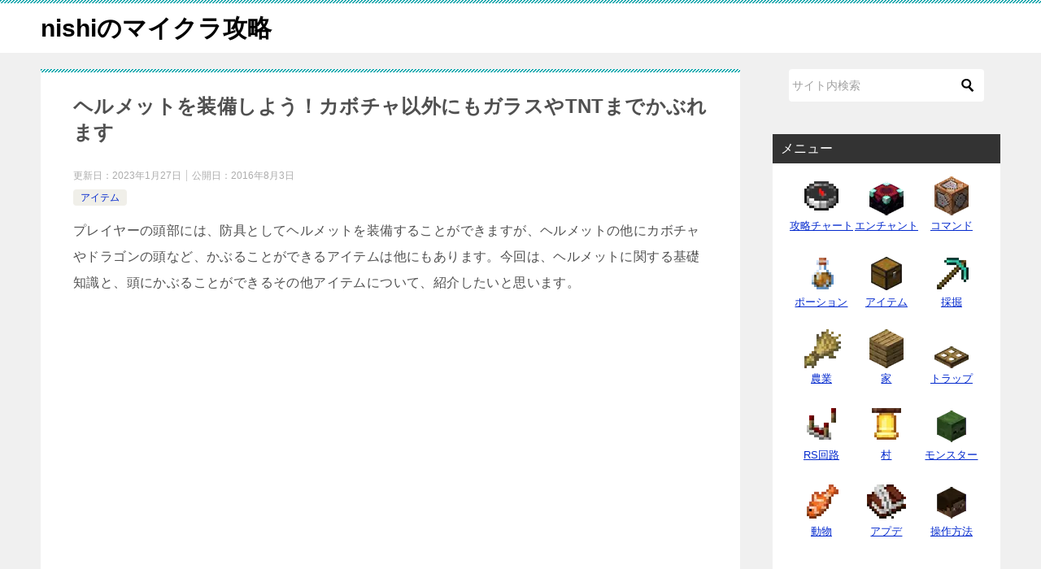

--- FILE ---
content_type: text/html; charset=UTF-8
request_url: https://n5v.net/item/kind-of-helmet/
body_size: 48147
content:
<!doctype html>
<html lang="ja" class="col2 layout-footer-show">
<head>
<script>
  (function(i,s,o,g,r,a,m){i['GoogleAnalyticsObject']=r;i[r]=i[r]||function(){
  (i[r].q=i[r].q||[]).push(arguments)},i[r].l=1*new Date();a=s.createElement(o),
  m=s.getElementsByTagName(o)[0];a.async=1;a.src=g;m.parentNode.insertBefore(a,m)
  })(window,document,'script','//www.google-analytics.com/analytics.js','ga');

  ga('create', 'UA-51616915-2', 'auto');
  ga('send', 'pageview');

</script>	<meta charset="UTF-8">
	<meta name="viewport" content="width=device-width, initial-scale=1">
	<link rel="profile" href="http://gmpg.org/xfn/11">

	<title>ヘルメットを装備しよう！カボチャ以外にもガラスやTNTまでかぶれます ｜ nishiのマイクラ攻略</title>
<meta name='robots' content='max-image-preview:large' />
	<script>
		var shf = 1;
		var lso = 1;
		var ajaxurl = 'https://n5v.net/wp-admin/admin-ajax.php';
		var sns_cnt = true;
				var cut_h = 4;
			</script>
	<link rel="alternate" type="application/rss+xml" title="nishiのマイクラ攻略 &raquo; フィード" href="https://n5v.net/feed/" />
<link rel="alternate" type="application/rss+xml" title="nishiのマイクラ攻略 &raquo; コメントフィード" href="https://n5v.net/comments/feed/" />
<link rel="alternate" type="application/rss+xml" title="nishiのマイクラ攻略 &raquo; ヘルメットを装備しよう！カボチャ以外にもガラスやTNTまでかぶれます のコメントのフィード" href="https://n5v.net/item/kind-of-helmet/feed/" />
<link rel="alternate" title="oEmbed (JSON)" type="application/json+oembed" href="https://n5v.net/wp-json/oembed/1.0/embed?url=https%3A%2F%2Fn5v.net%2Fitem%2Fkind-of-helmet%2F" />
<link rel="alternate" title="oEmbed (XML)" type="text/xml+oembed" href="https://n5v.net/wp-json/oembed/1.0/embed?url=https%3A%2F%2Fn5v.net%2Fitem%2Fkind-of-helmet%2F&#038;format=xml" />
<style id='wp-img-auto-sizes-contain-inline-css' type='text/css'>
img:is([sizes=auto i],[sizes^="auto," i]){contain-intrinsic-size:3000px 1500px}
/*# sourceURL=wp-img-auto-sizes-contain-inline-css */
</style>
<style id='wp-emoji-styles-inline-css' type='text/css'>

	img.wp-smiley, img.emoji {
		display: inline !important;
		border: none !important;
		box-shadow: none !important;
		height: 1em !important;
		width: 1em !important;
		margin: 0 0.07em !important;
		vertical-align: -0.1em !important;
		background: none !important;
		padding: 0 !important;
	}
/*# sourceURL=wp-emoji-styles-inline-css */
</style>
<style id='wp-block-library-inline-css' type='text/css'>
:root{--wp-block-synced-color:#7a00df;--wp-block-synced-color--rgb:122,0,223;--wp-bound-block-color:var(--wp-block-synced-color);--wp-editor-canvas-background:#ddd;--wp-admin-theme-color:#007cba;--wp-admin-theme-color--rgb:0,124,186;--wp-admin-theme-color-darker-10:#006ba1;--wp-admin-theme-color-darker-10--rgb:0,107,160.5;--wp-admin-theme-color-darker-20:#005a87;--wp-admin-theme-color-darker-20--rgb:0,90,135;--wp-admin-border-width-focus:2px}@media (min-resolution:192dpi){:root{--wp-admin-border-width-focus:1.5px}}.wp-element-button{cursor:pointer}:root .has-very-light-gray-background-color{background-color:#eee}:root .has-very-dark-gray-background-color{background-color:#313131}:root .has-very-light-gray-color{color:#eee}:root .has-very-dark-gray-color{color:#313131}:root .has-vivid-green-cyan-to-vivid-cyan-blue-gradient-background{background:linear-gradient(135deg,#00d084,#0693e3)}:root .has-purple-crush-gradient-background{background:linear-gradient(135deg,#34e2e4,#4721fb 50%,#ab1dfe)}:root .has-hazy-dawn-gradient-background{background:linear-gradient(135deg,#faaca8,#dad0ec)}:root .has-subdued-olive-gradient-background{background:linear-gradient(135deg,#fafae1,#67a671)}:root .has-atomic-cream-gradient-background{background:linear-gradient(135deg,#fdd79a,#004a59)}:root .has-nightshade-gradient-background{background:linear-gradient(135deg,#330968,#31cdcf)}:root .has-midnight-gradient-background{background:linear-gradient(135deg,#020381,#2874fc)}:root{--wp--preset--font-size--normal:16px;--wp--preset--font-size--huge:42px}.has-regular-font-size{font-size:1em}.has-larger-font-size{font-size:2.625em}.has-normal-font-size{font-size:var(--wp--preset--font-size--normal)}.has-huge-font-size{font-size:var(--wp--preset--font-size--huge)}.has-text-align-center{text-align:center}.has-text-align-left{text-align:left}.has-text-align-right{text-align:right}.has-fit-text{white-space:nowrap!important}#end-resizable-editor-section{display:none}.aligncenter{clear:both}.items-justified-left{justify-content:flex-start}.items-justified-center{justify-content:center}.items-justified-right{justify-content:flex-end}.items-justified-space-between{justify-content:space-between}.screen-reader-text{border:0;clip-path:inset(50%);height:1px;margin:-1px;overflow:hidden;padding:0;position:absolute;width:1px;word-wrap:normal!important}.screen-reader-text:focus{background-color:#ddd;clip-path:none;color:#444;display:block;font-size:1em;height:auto;left:5px;line-height:normal;padding:15px 23px 14px;text-decoration:none;top:5px;width:auto;z-index:100000}html :where(.has-border-color){border-style:solid}html :where([style*=border-top-color]){border-top-style:solid}html :where([style*=border-right-color]){border-right-style:solid}html :where([style*=border-bottom-color]){border-bottom-style:solid}html :where([style*=border-left-color]){border-left-style:solid}html :where([style*=border-width]){border-style:solid}html :where([style*=border-top-width]){border-top-style:solid}html :where([style*=border-right-width]){border-right-style:solid}html :where([style*=border-bottom-width]){border-bottom-style:solid}html :where([style*=border-left-width]){border-left-style:solid}html :where(img[class*=wp-image-]){height:auto;max-width:100%}:where(figure){margin:0 0 1em}html :where(.is-position-sticky){--wp-admin--admin-bar--position-offset:var(--wp-admin--admin-bar--height,0px)}@media screen and (max-width:600px){html :where(.is-position-sticky){--wp-admin--admin-bar--position-offset:0px}}

/*# sourceURL=wp-block-library-inline-css */
</style><style id='global-styles-inline-css' type='text/css'>
:root{--wp--preset--aspect-ratio--square: 1;--wp--preset--aspect-ratio--4-3: 4/3;--wp--preset--aspect-ratio--3-4: 3/4;--wp--preset--aspect-ratio--3-2: 3/2;--wp--preset--aspect-ratio--2-3: 2/3;--wp--preset--aspect-ratio--16-9: 16/9;--wp--preset--aspect-ratio--9-16: 9/16;--wp--preset--color--black: #000000;--wp--preset--color--cyan-bluish-gray: #abb8c3;--wp--preset--color--white: #ffffff;--wp--preset--color--pale-pink: #f78da7;--wp--preset--color--vivid-red: #cf2e2e;--wp--preset--color--luminous-vivid-orange: #ff6900;--wp--preset--color--luminous-vivid-amber: #fcb900;--wp--preset--color--light-green-cyan: #7bdcb5;--wp--preset--color--vivid-green-cyan: #00d084;--wp--preset--color--pale-cyan-blue: #8ed1fc;--wp--preset--color--vivid-cyan-blue: #0693e3;--wp--preset--color--vivid-purple: #9b51e0;--wp--preset--gradient--vivid-cyan-blue-to-vivid-purple: linear-gradient(135deg,rgb(6,147,227) 0%,rgb(155,81,224) 100%);--wp--preset--gradient--light-green-cyan-to-vivid-green-cyan: linear-gradient(135deg,rgb(122,220,180) 0%,rgb(0,208,130) 100%);--wp--preset--gradient--luminous-vivid-amber-to-luminous-vivid-orange: linear-gradient(135deg,rgb(252,185,0) 0%,rgb(255,105,0) 100%);--wp--preset--gradient--luminous-vivid-orange-to-vivid-red: linear-gradient(135deg,rgb(255,105,0) 0%,rgb(207,46,46) 100%);--wp--preset--gradient--very-light-gray-to-cyan-bluish-gray: linear-gradient(135deg,rgb(238,238,238) 0%,rgb(169,184,195) 100%);--wp--preset--gradient--cool-to-warm-spectrum: linear-gradient(135deg,rgb(74,234,220) 0%,rgb(151,120,209) 20%,rgb(207,42,186) 40%,rgb(238,44,130) 60%,rgb(251,105,98) 80%,rgb(254,248,76) 100%);--wp--preset--gradient--blush-light-purple: linear-gradient(135deg,rgb(255,206,236) 0%,rgb(152,150,240) 100%);--wp--preset--gradient--blush-bordeaux: linear-gradient(135deg,rgb(254,205,165) 0%,rgb(254,45,45) 50%,rgb(107,0,62) 100%);--wp--preset--gradient--luminous-dusk: linear-gradient(135deg,rgb(255,203,112) 0%,rgb(199,81,192) 50%,rgb(65,88,208) 100%);--wp--preset--gradient--pale-ocean: linear-gradient(135deg,rgb(255,245,203) 0%,rgb(182,227,212) 50%,rgb(51,167,181) 100%);--wp--preset--gradient--electric-grass: linear-gradient(135deg,rgb(202,248,128) 0%,rgb(113,206,126) 100%);--wp--preset--gradient--midnight: linear-gradient(135deg,rgb(2,3,129) 0%,rgb(40,116,252) 100%);--wp--preset--font-size--small: 13px;--wp--preset--font-size--medium: 20px;--wp--preset--font-size--large: 36px;--wp--preset--font-size--x-large: 42px;--wp--preset--spacing--20: 0.44rem;--wp--preset--spacing--30: 0.67rem;--wp--preset--spacing--40: 1rem;--wp--preset--spacing--50: 1.5rem;--wp--preset--spacing--60: 2.25rem;--wp--preset--spacing--70: 3.38rem;--wp--preset--spacing--80: 5.06rem;--wp--preset--shadow--natural: 6px 6px 9px rgba(0, 0, 0, 0.2);--wp--preset--shadow--deep: 12px 12px 50px rgba(0, 0, 0, 0.4);--wp--preset--shadow--sharp: 6px 6px 0px rgba(0, 0, 0, 0.2);--wp--preset--shadow--outlined: 6px 6px 0px -3px rgb(255, 255, 255), 6px 6px rgb(0, 0, 0);--wp--preset--shadow--crisp: 6px 6px 0px rgb(0, 0, 0);}:where(.is-layout-flex){gap: 0.5em;}:where(.is-layout-grid){gap: 0.5em;}body .is-layout-flex{display: flex;}.is-layout-flex{flex-wrap: wrap;align-items: center;}.is-layout-flex > :is(*, div){margin: 0;}body .is-layout-grid{display: grid;}.is-layout-grid > :is(*, div){margin: 0;}:where(.wp-block-columns.is-layout-flex){gap: 2em;}:where(.wp-block-columns.is-layout-grid){gap: 2em;}:where(.wp-block-post-template.is-layout-flex){gap: 1.25em;}:where(.wp-block-post-template.is-layout-grid){gap: 1.25em;}.has-black-color{color: var(--wp--preset--color--black) !important;}.has-cyan-bluish-gray-color{color: var(--wp--preset--color--cyan-bluish-gray) !important;}.has-white-color{color: var(--wp--preset--color--white) !important;}.has-pale-pink-color{color: var(--wp--preset--color--pale-pink) !important;}.has-vivid-red-color{color: var(--wp--preset--color--vivid-red) !important;}.has-luminous-vivid-orange-color{color: var(--wp--preset--color--luminous-vivid-orange) !important;}.has-luminous-vivid-amber-color{color: var(--wp--preset--color--luminous-vivid-amber) !important;}.has-light-green-cyan-color{color: var(--wp--preset--color--light-green-cyan) !important;}.has-vivid-green-cyan-color{color: var(--wp--preset--color--vivid-green-cyan) !important;}.has-pale-cyan-blue-color{color: var(--wp--preset--color--pale-cyan-blue) !important;}.has-vivid-cyan-blue-color{color: var(--wp--preset--color--vivid-cyan-blue) !important;}.has-vivid-purple-color{color: var(--wp--preset--color--vivid-purple) !important;}.has-black-background-color{background-color: var(--wp--preset--color--black) !important;}.has-cyan-bluish-gray-background-color{background-color: var(--wp--preset--color--cyan-bluish-gray) !important;}.has-white-background-color{background-color: var(--wp--preset--color--white) !important;}.has-pale-pink-background-color{background-color: var(--wp--preset--color--pale-pink) !important;}.has-vivid-red-background-color{background-color: var(--wp--preset--color--vivid-red) !important;}.has-luminous-vivid-orange-background-color{background-color: var(--wp--preset--color--luminous-vivid-orange) !important;}.has-luminous-vivid-amber-background-color{background-color: var(--wp--preset--color--luminous-vivid-amber) !important;}.has-light-green-cyan-background-color{background-color: var(--wp--preset--color--light-green-cyan) !important;}.has-vivid-green-cyan-background-color{background-color: var(--wp--preset--color--vivid-green-cyan) !important;}.has-pale-cyan-blue-background-color{background-color: var(--wp--preset--color--pale-cyan-blue) !important;}.has-vivid-cyan-blue-background-color{background-color: var(--wp--preset--color--vivid-cyan-blue) !important;}.has-vivid-purple-background-color{background-color: var(--wp--preset--color--vivid-purple) !important;}.has-black-border-color{border-color: var(--wp--preset--color--black) !important;}.has-cyan-bluish-gray-border-color{border-color: var(--wp--preset--color--cyan-bluish-gray) !important;}.has-white-border-color{border-color: var(--wp--preset--color--white) !important;}.has-pale-pink-border-color{border-color: var(--wp--preset--color--pale-pink) !important;}.has-vivid-red-border-color{border-color: var(--wp--preset--color--vivid-red) !important;}.has-luminous-vivid-orange-border-color{border-color: var(--wp--preset--color--luminous-vivid-orange) !important;}.has-luminous-vivid-amber-border-color{border-color: var(--wp--preset--color--luminous-vivid-amber) !important;}.has-light-green-cyan-border-color{border-color: var(--wp--preset--color--light-green-cyan) !important;}.has-vivid-green-cyan-border-color{border-color: var(--wp--preset--color--vivid-green-cyan) !important;}.has-pale-cyan-blue-border-color{border-color: var(--wp--preset--color--pale-cyan-blue) !important;}.has-vivid-cyan-blue-border-color{border-color: var(--wp--preset--color--vivid-cyan-blue) !important;}.has-vivid-purple-border-color{border-color: var(--wp--preset--color--vivid-purple) !important;}.has-vivid-cyan-blue-to-vivid-purple-gradient-background{background: var(--wp--preset--gradient--vivid-cyan-blue-to-vivid-purple) !important;}.has-light-green-cyan-to-vivid-green-cyan-gradient-background{background: var(--wp--preset--gradient--light-green-cyan-to-vivid-green-cyan) !important;}.has-luminous-vivid-amber-to-luminous-vivid-orange-gradient-background{background: var(--wp--preset--gradient--luminous-vivid-amber-to-luminous-vivid-orange) !important;}.has-luminous-vivid-orange-to-vivid-red-gradient-background{background: var(--wp--preset--gradient--luminous-vivid-orange-to-vivid-red) !important;}.has-very-light-gray-to-cyan-bluish-gray-gradient-background{background: var(--wp--preset--gradient--very-light-gray-to-cyan-bluish-gray) !important;}.has-cool-to-warm-spectrum-gradient-background{background: var(--wp--preset--gradient--cool-to-warm-spectrum) !important;}.has-blush-light-purple-gradient-background{background: var(--wp--preset--gradient--blush-light-purple) !important;}.has-blush-bordeaux-gradient-background{background: var(--wp--preset--gradient--blush-bordeaux) !important;}.has-luminous-dusk-gradient-background{background: var(--wp--preset--gradient--luminous-dusk) !important;}.has-pale-ocean-gradient-background{background: var(--wp--preset--gradient--pale-ocean) !important;}.has-electric-grass-gradient-background{background: var(--wp--preset--gradient--electric-grass) !important;}.has-midnight-gradient-background{background: var(--wp--preset--gradient--midnight) !important;}.has-small-font-size{font-size: var(--wp--preset--font-size--small) !important;}.has-medium-font-size{font-size: var(--wp--preset--font-size--medium) !important;}.has-large-font-size{font-size: var(--wp--preset--font-size--large) !important;}.has-x-large-font-size{font-size: var(--wp--preset--font-size--x-large) !important;}
/*# sourceURL=global-styles-inline-css */
</style>

<style id='classic-theme-styles-inline-css' type='text/css'>
/*! This file is auto-generated */
.wp-block-button__link{color:#fff;background-color:#32373c;border-radius:9999px;box-shadow:none;text-decoration:none;padding:calc(.667em + 2px) calc(1.333em + 2px);font-size:1.125em}.wp-block-file__button{background:#32373c;color:#fff;text-decoration:none}
/*# sourceURL=/wp-includes/css/classic-themes.min.css */
</style>
<link rel='stylesheet' id='keni_character_css-css' href='https://n5v.net/wp-content/plugins/keni-character-plugin/css/keni_character.css?ver=6.9' type='text/css' media='all' />
<link rel='stylesheet' id='yyi_rinker_stylesheet-css' href='https://n5v.net/wp-content/plugins/yyi-rinker/css/style.css?v=1.11.1&#038;ver=6.9' type='text/css' media='all' />
<link rel='stylesheet' id='keni-style-css' href='https://n5v.net/wp-content/themes/keni8-child/style.css?ver=6.9' type='text/css' media='all' />
<style id='keni_minified_css-inline-css' type='text/css'>
@charset "UTF-8";.color01{color:#00858a;}.color02{color:#05a5ab;}.color03{color:#b3e4e6;}.color04{color:#def2f3;}.color05{color:#e8f7f7;}.color06{color:#d1eff0;}q{background:#d1eff0;}a:hover,a:active,a:focus{color:#00858a;}.keni-header_wrap{background-image:linear-gradient(-45deg,#fff 25%,#05a5ab 25%, #05a5ab 50%,#fff 50%, #fff 75%,#05a5ab 75%, #05a5ab);}.keni-header_cont .header-mail .btn_header{color:#00858a;}.site-title > a span{color:#00858a;}.keni-breadcrumb-list li a:hover,.keni-breadcrumb-list li a:active,.keni-breadcrumb-list li a:focus{color:#00858a;}.archive_title{background-image:linear-gradient(-45deg,#fff 25%,#05a5ab 25%, #05a5ab 50%,#fff 50%, #fff 75%,#05a5ab 75%, #05a5ab);}.keni-section h1 a:hover,.keni-section h1 a:active,.keni-section h1 a:focus,.keni-section h3 a:hover,.keni-section h3 a:active,.keni-section h3 a:focus,.keni-section h4 a:hover,.keni-section h4 a:active,.keni-section h4 a:focus,.keni-section h5 a:hover,.keni-section h5 a:active,.keni-section h5 a:focus,.keni-section h6 a:hover,.keni-section h6 a:active,.keni-section h6 a:focus{color:#00858a;}.keni-section .sub-section_title{background:#333;}.btn_style01{color:#00858a;}.btn_style02{background-color:#f7f7f7;color:#00858a;}.btn_style03{background:#05a5ab;}.entry-list .entry_title a:hover,.entry-list .entry_title a:active,.entry-list .entry_title a:focus{color:#00858a;}.ently_read-more .btn{border-color:#00858a;color:#00858a;}.profile-box{background-color:#e8f7f7;}.advance-billing-box_next-title{color:#b3e4e6;}.step-chart li:nth-child(2){background-color:#def2f3;}.step-chart_style01 li:nth-child(2)::after,.step-chart_style02 li:nth-child(2)::after{border-top-color:#def2f3;}.step-chart li:nth-child(3){background-color:#b3e4e6;}.step-chart_style01 li:nth-child(3)::after,.step-chart_style02 li:nth-child(3)::after{border-top-color:#b3e4e6;}.step-chart li:nth-child(4){background-color:#05a5ab;}.step-chart_style01 li:nth-child(4)::after,.step-chart_style02 li:nth-child(4)::after{border-top-color:#05a5ab;}.toc-area_inner .toc-area_list > li::before{background:#05a5ab;}.toc_title{color:#00858a;}.list_style02 li::before{background:#05a5ab;}.dl_style02 dt{background:#05a5ab;}.dl_style02 dd{background:#def2f3;}.accordion-list dt{background:#05a5ab;}.ranking-list .review_desc_title{color:#00858a;}.review_desc{background-color:#e8f7f7;}.item-box .item-box_title{color:#00858a;}.item-box02{background-image:linear-gradient(-45deg,#fff 25%,#05a5ab 25%, #05a5ab 50%,#fff 50%, #fff 75%,#05a5ab 75%, #05a5ab);}.item-box02 .item-box_inner{background-color:#e8f7f7;}.item-box02 .item-box_title{background-color:#05a5ab;}.item-box03 .item-box_title{background-color:#05a5ab;}.box_style01 .box_inner{background-color:#e8f7f7;}.box_style03{background:#e8f7f7;}.box_style06{background-color:#e8f7f7;}.cast-box .cast_name,.cast-box_sub .cast_name{color:#00858a;}.widget .cast-box_sub .cast-box_sub_title{background-image:linear-gradient(-45deg,#fff 25%,#05a5ab 25%, #05a5ab 50%,#fff 50%, #fff 75%,#05a5ab 75%, #05a5ab);}.voice_styl02{background-color:#e8f7f7;}.voice_styl03{background-image:linear-gradient(-45deg,#fff 25%,#e8f7f7 25%, #e8f7f7 50%,#fff 50%, #fff 75%,#e8f7f7 75%, #e8f7f7);}.voice-box .voice_title{color:#00858a;}.chat_style02 .bubble{background-color:#05a5ab;}.chat_style02 .bubble .bubble_in{border-color:#05a5ab;}.related-entry-list .related-entry_title a:hover,.related-entry-list .related-entry_title a:active,.related-entry-list .related-entry_title a:focus{color:#00858a;}.interval01 span{background-color:#05a5ab;}.interval02 span{background-color:#05a5ab;}.page-nav .current,.page-nav li a:hover,.page-nav li a:active,.page-nav li a:focus{background:#05a5ab;}.commentary-box .commentary-box_title{color:#05a5ab;}.page-nav .page-nav_prev a:hover::before,.page-nav .page-nav_prev a:active::before,.page-nav .page-nav_prev a:focus::before,.page-nav .page-nav_next a:hover::after,.page-nav .page-nav_next a:active::after,.page-nav .page-nav_next a:focus::after{color:#fff;}.calendar tfoot td a:hover,.calendar tfoot td a:active,.calendar tfoot td a:focus{color:#00858a;}.form-mailmaga .form-mailmaga_title{color:#05a5ab;}.form-login .form-login_title{color:#05a5ab;}.form-login-item .form-login_title{color:#05a5ab;}.contact-box{background-image:linear-gradient(-45deg,#fff 25%,#05a5ab 25%, #05a5ab 50%,#fff 50%, #fff 75%,#05a5ab 75%, #05a5ab);}.contact-box_inner{background-color:#e8f7f7;}.contact-box .contact-box-title{background-color:#05a5ab;}.contact-box_tel{color:#00858a;}.tagcloud a::before{color:#00858a;}.widget_recent_entries_img .list_widget_recent_entries_img .widget_recent_entries_img_entry_title a:hover,.widget_recent_entries_img .list_widget_recent_entries_img .widget_recent_entries_img_entry_title a:active,.widget_recent_entries_img .list_widget_recent_entries_img .widget_recent_entries_img_entry_title a:focus{color:#00858a;}.keni-link-card_title a:hover,.keni-link-card_title a:active,.keni-link-card_title a:focus{color:#00858a;}@media (min-width :768px) {.step-chart_style02 li:nth-child(2)::after {border-left-color:#def2f3;}.step-chart_style02 li:nth-child(3)::after {border-left-color:#b3e4e6;}.step-chart_style02 li:nth-child(4)::after {border-left-color:#05a5ab;}.col1 .contact-box_tel {color:#00858a;}}@media (min-width :920px){.contact-box_tel{color:#00858a;}}@charset "UTF-8";article,aside,details,figcaption,figure,footer,header,main,menu,nav,section,summary{display:block}audio,canvas,progress,video{display:inline-block}audio:not([controls]){display:none;height:0}[hidden],template{display:none}*,::after,::before{background-repeat:no-repeat;box-sizing:inherit}::after,::before{text-decoration:inherit;vertical-align:inherit}html{box-sizing:border-box;cursor:default;font-family:sans-serif;line-height:1.5;-ms-text-size-adjust:100%;-webkit-text-size-adjust:100%}body{margin:0}h1{font-size:2em;margin:.67em 0}code,kbd,pre,samp{font-family:monospace;font-size:1em}hr{height:0;overflow:visible}nav ol,nav ul{list-style:none}abbr[title]{border-bottom:1px dotted;text-decoration:none}b,strong{font-weight:inherit;font-weight:bolder}dfn{font-style:italic}mark{background-color:#ff0;color:#000}progress{vertical-align:baseline}small,sub,sup{font-size:83.3333%}sub,sup{line-height:0;position:relative;vertical-align:baseline}sub{bottom:-.25em}sup{top:-.5em}::-moz-selection{background-color:#b3d4fc;color:#000;text-shadow:none}::selection{background-color:#b3d4fc;color:#000;text-shadow:none}audio,canvas,iframe,img,svg,video{vertical-align:middle}img{border-style:none}svg{fill:currentColor}svg:not(:root){overflow:hidden}a{background-color:transparent;-webkit-text-decoration-skip:objects}:hover{outline-width:0}table{border-collapse:collapse;border-spacing:0}button,input,select,textarea{background-color:transparent;border-style:none;color:inherit;font-size:1em;margin:0}button,input{overflow:visible}button,select{text-transform:none}[type=reset],[type=submit],button,html [type="button"]{-webkit-appearance:button}::-moz-focus-inner{border-style:none;padding:0}:-moz-focusring{outline:1px dotted ButtonText}fieldset{border:1px solid silver;margin:0 2px;padding:.35em .625em .75em}legend{display:table;max-width:100%;padding:0;white-space:normal}textarea{overflow:auto;resize:vertical}[type=checkbox],[type=radio]{padding:0}::-webkit-inner-spin-button,::-webkit-outer-spin-button{height:auto}[type=search]{-webkit-appearance:textfield;outline-offset:-2px}::-webkit-search-cancel-button,::-webkit-search-decoration{-webkit-appearance:none}::-webkit-input-placeholder{color:inherit;opacity:.54}::-webkit-file-upload-button{-webkit-appearance:button;font:inherit}[aria-busy=true]{cursor:progress}[aria-controls]{cursor:pointer}[aria-disabled]{cursor:default}[tabindex],a,area,button,input,label,select,textarea{-ms-touch-action:manipulation;touch-action:manipulation}[hidden][aria-hidden=false]{clip:rect(0,0,0,0);display:inherit;position:absolute}[hidden][aria-hidden="false"]:focus{clip:auto}.toc-area_inner li::before,.widget .cast-box_sub .cast-box_sub_title span{font-family:'Oswald', serif;}.site-title{font-family:'Oswald','Yu Gothic Medium', '游ゴシック Medium', '游ゴシック体', 'Yu Gothic', YuGothic, 'ヒラギノ角ゴシック Pro', 'Hiragino Kaku Gothic Pro', 'メイリオ', Meiryo, Osaka, 'ＭＳ Ｐゴシック', 'MS PGothic', sans-serif;}@font-face {font-family:'keni8-icons';src:url('https://n5v.net/wp-content/themes/keni80_wp_standard_all_202410031340/fonts/keni8-icons.eot?ds3ffr');src:url('https://n5v.net/wp-content/themes/keni80_wp_standard_all_202410031340/fonts/keni8-icons.eot?ds3ffr#iefix') format('embedded-opentype'),url('https://n5v.net/wp-content/themes/keni80_wp_standard_all_202410031340/fonts/keni8-icons.ttf?ds3ffr') format('truetype'),url('https://n5v.net/wp-content/themes/keni80_wp_standard_all_202410031340/fonts/keni8-icons.woff?ds3ffr') format('woff'),url('https://n5v.net/wp-content/themes/keni80_wp_standard_all_202410031340/fonts/keni8-icons.svg?ds3ffr#keni8-icons') format('svg');font-weight:normal;font-style:normal;font-display:swap;}blockquote::before,blockquote::after,.keni-gnav_cont .keni-gnav-child_btn_icon-open > .keni-gnav-child_btn::before,.keni-gnav_cont .keni-gnav-child_btn_icon-close > .keni-gnav-child_btn::before,.keni-slider-pager_prev::before,.keni-slider-pager_next::before,.keni-breadcrumb-list li:first-child::before,.keni-breadcrumb-list li::after,.toc-area_btn_open::before,.toc-area_btn_close::before,.check-list li::before,.accordion-list dt::after,.link-next a::before,.link-back a::before,.page-nav .page-nav_next a::after,.page-nav .page-nav_prev a::before,.commentlist .children li::before,.form-login .form-login_title::before,.contact-box_tel::before,.page-top a::before,.tagcloud a::before{font-family:'keni8-icons' !important;speak:none;font-style:normal;font-weight:normal;font-variant:normal;text-transform:none;line-height:1;-webkit-font-smoothing:antialiased;-moz-osx-font-smoothing:grayscale;}html{font-size:62.5%;}a,button{-webkit-transition:0.3s;transition:0.3s;}address,caption,cite,code,dfn,var,h1,h2,h3,h4,h5,h6{font-style:normal;font-weight:normal;}q{quotes:none;}q::before,q::after{content:'';content:none;}div{word-wrap:break-word;}pre{overflow:auto;white-space:pre-wrap;word-wrap:break-word;}form{margin:0;}caption{text-align:left;}p{margin:0 0 1.5em;}figure{margin:1em 0;}input,select,textarea{margin:0;max-width:100%;padding:.2em;border:1px solid #ddd;border-radius:4px;background-color:#fff;font-size:1em;}textarea{width:100%;}button,input,select,textarea,optgroup,option{vertical-align:baseline;}textarea{min-height:100px;vertical-align:top;}caption{text-align:left;}body{-webkit-font-smoothing:subpixel-antialiased;-moz-osx-font-smoothing:grayscale;font-size:1.6em;}body,input,textarea{font-family:'Yu Gothic Medium', '游ゴシック Medium', '游ゴシック体', 'Yu Gothic', YuGothic, 'ヒラギノ角ゴシック Pro', 'Hiragino Kaku Gothic Pro', 'メイリオ', Meiryo, Osaka, 'ＭＳ Ｐゴシック', 'MS PGothic', sans-serif;}img{max-width:100%;height:auto;vertical-align:bottom;}embed, iframe, object, video{max-width:100%;}.show-sp{display:block!important;}.show-sp02{display:inline!important;}.show-pc,.show-pc02{display:none!important;}ul,ol{margin:1em 0 1.5em 1.5em;padding-left:0;}ul > li,ol > li{margin-bottom:.5em;}ul > li:last-child,ol > li:last-child{margin-bottom:0;}dd{margin-left:0;padding-left:1em;}.inline{margin:1em 0; padding:0;}.inline li{display:inline;list-style-type:none;}.none{margin:1em 0; padding:0;}.none li{list-style-type:none;}table{width:100%;margin:1em 0;padding:0;word-break:break-all;word-wrap:break-word;border-collapse:collapse;border-spacing:0;}th,td{padding:.5em .75em;font-size:1.4rem;vertical-align:top;}.keni-main th,.keni-main td{line-height:1.5;}th{border:1px solid #05a5ab;background-color:#05a5ab;color:#fff;font-weight:bold;text-align:left;}td{border:1px solid #ddd;}tbody th{background:#f7f7f7;border:1px solid #ddd;color:#505050;text-align:center;}.table_no-style table{width:auto;margin:0;padding:0;border:0;border-spacing:0;}.table_no-style th,.table_no-style td{padding:0;background:transparent;border:0;}.table_no-style thead th{background-color:transparent;}.table-scroll{overflow-x:auto;-webkit-overflow-scrolling:touch;}.table-list thead{display:none;}.table-list{border-top:1px solid #ddd;}.table-list tr,.table-list th,.table-list td{display:block;}.table-list td{border-top:0;}.table-list tbody td::before{display:inline-block;width:6.5em;content:attr(data-th)":";}.table-block,.table-block thead,.table-block tbody,.table-block tfoot,.table-block tr,.table-block th,.table-block td{display:block;}.table-block{border-top:1px solid #ddd;}.table-block th,.table-block td{box-sizing:border-box;}.table-block td,.table-block th{border-top:0;}.table-block th{text-align:left;}.table-scroll::before{content:"※スクロールできます。"}blockquote{position:relative;margin:0 0 2.5em;padding:20px 25px;color:#555;background:#f4f4f4;}blockquote::before,blockquote::after{position:absolute;font-size:16px;color:#999;}blockquote::before{top:10px;left:10px;content:"\e912";}blockquote::after{right:10px;bottom:10px;content:"\e91b";}.link-ref,.article-body .link-ref{margin-bottom:0;font-size:1.4rem;text-align:right;}body{color:#505050;}a{color:#0329ce;}body{background-color:#f0f0f0; }.keni-container,.keni-mv_wrap{overflow:hidden;}.keni-sub,.keni-footer_outer{padding:20px 0;}.col1 .keni-mv_wide .keni-mv_outer,.col2 .keni-mv_wide .keni-mv_outer,.col2r .keni-mv_wide .keni-mv_outer{max-width:none;}.keni-mv_wide .keni-mv{width:100%;height:auto;}.keni-mv_outer > img{display:block;margin-right:auto;margin-left:auto;}.keni-mv_bg .keni-mv_outer{padding:15px;background-position:center center;background-size:cover;}.keni-lp .keni-mv_bg .keni-mv_outer{padding:0;}.keni-section_wrap{margin:10px;margin-top:0;padding:10px;background:#fff;}.free-area .keni-section_wrap{padding:20px;}.keni-section_wrap_style02{padding:0;background:transparent;}.keni-section_outer{margin:10px 0;padding:20px;background-color:#fff;}.keni-section_outer .keni-section_wrap{margin:0;}.keni-sub .keni-section_wrap,.keni-footer .keni-section_wrap{margin-top:0;margin-bottom:40px;padding:0 20px 20px;}.keni-sub .widget,.keni-footer .widget{padding-top:20px;}.section_wrap-wide{padding:0;background:transparent;}.keni-section_wrap .keni-section_wrap{padding:10px 0;}.keni-main{background:transparent;}.keni-sub{background:transparent;}.keni-main_inner{padding:20px 0;}.keni-sep-conts_wrap{margin-bottom:10px;}.keni-sep-conts{padding:10px;}.fixed{position:fixed;top:0;z-index:60;width:100%;}.keni-header_wrap{padding-top:4px;background-size:4px 4px;background-repeat:repeat-x;background-color:#fff; }.keni-header{padding-right:50px;}.no-gn .keni-header{padding-right:0;}.keni-header_cont{padding:10px;font-size:1.4rem;}.keni-header_cont .header-mail{display:block;margin:-10px;background:#f7f7f7;}.keni-header_cont .header-mail .btn_header{display:inline-block;padding:15px;text-decoration:none;}.keni-header_cont .header-mail span{vertical-align:middle;}.keni-header .keni-header_cont{margin-top:0;}.site-title{margin:0;padding:8px 10px;font-size:2.3rem;font-weight:bold;font-feature-settings:'palt';}.site-title > a{color:#000;text-decoration:none;}.keni-header_col1 .site-title,.keni-header_col1 .keni-header_cont{float:none;}.keni-header_col2 .site-title{float:left;max-width:65%;}.keni-header_col2 .keni-header_cont{float:right;max-width:35%;}.keni-header_col1 .keni-header_cont{margin-right:-50px;}.no-gn .keni-header_col1 .keni-header_cont{margin-right:0;}.keni-header_col1 .keni-header_cont p{margin-bottom:0;}.keni-gnav_wrap{background-color:#fff; }.keni-gnav_inner{display:none;position:fixed;top:54px;right:0;z-index:200;width:250px;overflow-y:auto;}.keni-gnav_cont{margin:0;background:#fff;}.keni-gnav_cont ul{display:none;margin:0;border-top:1px solid #e8e8e8;}.keni-gnav_cont .icon_home::before{font-size:16px;}.keni-gnav_inner li{position:relative;margin:0;border-bottom:1px solid #e8e8e8;font-size:1.4rem;}.keni-gnav_inner li:last-child{border-bottom:0;}.keni-gnav_inner li a{display:block;padding:15px;color:#000;text-decoration:none;}.keni-gnav_inner li a span{font-size:inherit;}.keni-gnav_inner li li{background-color:#f7f7f7;}.keni-gnav_inner li li li a{padding-left:25px;}.keni-gnav_inner li li li li a{padding-left:35px;}.keni-gnav_btn{position:fixed;top:4px;right:0;z-index:100;width:50px;height:50px;margin:0;background:#fff;color:#000;font-size:1.1rem;line-height:50px;vertical-align:middle;cursor:pointer;}.keni-gnav_wrap_bottom .keni-gnav_btn{top:auto;bottom:0;z-index:100;}.admin-bar .keni-gnav_btn.fixed {top:4px;}.admin-bar .keni-gnav_btn {position: fixed;top:50px;}.keni-gnav_btn_icon-open{display:block;position:absolute;top:50%;left:15px;width:20px;height:2px;margin-top:-1px;background-color:#000;}.keni-gnav_btn_icon-open::before,.keni-gnav_btn_icon-open::after{position:absolute;top:50%;left:0;width:20px;height:2px;background-color:#000;content:"";}.keni-gnav_btn_icon-open::before{margin-top:-8px;}.keni-gnav_btn_icon-open::after{margin-top:6px;}.keni-gnav_btn_icon-close{position:absolute;top:0;left:0;font-size:2rem;}.keni-gnav_btn_icon-close::before{position:absolute;width:50px;text-align:center;content:"X";}.keni-gnav-child_btn{display:block;position:absolute;top:0;right:0;width:40px;height:51px;line-height:51px;color:#fff;font-size:1.2rem;text-align:center;cursor:pointer;}.keni-gnav-child_btn::before{display:block;}.keni-gnav_cont .keni-gnav-child_btn_icon-open > .keni-gnav-child_btn::before,.keni-gnav_cont .keni-gnav-child_btn_icon-close > .keni-gnav-child_btn::before{line-height:50px;font-size:12px;color:#505050;}.keni-gnav_cont .keni-gnav-child_btn_icon-open > .keni-gnav-child_btn::before{content:"\e903";}.keni-gnav_cont .keni-gnav-child_btn_icon-close > .keni-gnav-child_btn::before{content:"\e906";}.keni-gnav .keni-gnav-child_btn_icon-open > a,.keni-gnav .keni-gnav-child_btn_icon-close > a{padding-right:50px;}.keni-gnav-child_btn_icon-open > ul{display:none;}.keni-gnav-child_btn_icon-close > ul{display:block;-webkit-animation:fadeIn 0.5s ease 0s 1 normal;animation:fadeIn 0.5s ease 0s 1 normal;}@keyframes fadeIn{0%{opacity:0}100%{opacity:1}}@-webkit-keyframes fadeIn{0%{opacity:0}100%{opacity:1}}#click-space{position:fixed;top:0px;left:0px;z-index:90;background:rgba(0, 0, 0, 0.3);}.keni-mv_outer{position:relative;}.keni-lp .keni-mv_outer{background-position:center top;background-size:cover;}.catch-area{width:100%;margin:50px auto;}.keni-lp .catch-area{position:absolute;}.keni-lp .catch-area{width:100%;}.catch-area_inner{padding:15px;background-color:rgba(0,0,0,0.5);color:#fff;text-align:left;}.keni-lp .catch-area{bottom:80px;}.keni-lp .catch-area_inner{width:80%;margin:auto;}.catch-area .catch_main{margin-bottom:10px;font-size:2.5rem;}.catch-area .catch_sub{margin-bottom:10px;font-size:1.4rem;}.keni-mv_btn{margin-top:20px;text-align:center;}.keni-mv_btn a{color:#fff;text-decoration:none;line-height:1;}.keni-mv_btn span::before{font-size:30px;}.keni-slider {position:absolute;top:0;width:100%;height:100%;}.keni-slider img{display:block;position:absolute;width:100%;height:auto;}.keni-slider-pager{list-style:none;position:absolute;top:50%;left:50%;width:100%;margin:0;padding:0;-webkit-transform:translate(-50%, -50%);transform:translate(-50%, -50%);}.keni-slider-pager a{color:#fff;}.keni-slider-pager_prev,.keni-slider-pager_next{line-height:30px;position:absolute;top:0;width:30px;height:30px;color:#fff;text-decoration:none;text-align:center;-webkit-transform:translateY(-50%);transform:translateY(-50%);}.keni-slider-pager_prev{left:10px;}.keni-slider-pager_next{right:10px;}.keni-slider-pager_prev::before,.keni-slider-pager_next::before{display:inline-block;font-size:20px;}.keni-slider-pager_prev::before{content:"\e904";}.keni-slider-pager_next::before{content:"\e905";}.keni-slider-nav{position:absolute;bottom:0;left:0;width:100%;text-align:center;}.keni-slider-nav a{display:inline-block;width:10px;height:10px;margin:0 10px;border-radius:100%;background:#fff;}.keni-slider-nav a.keni-slider-nav_active{background:#ccc;cursor:default;}.keni-slider_wrap{position:relative;width:100%;max-width:1200px;margin-right:auto;margin-left:auto;}.keni-slider_wrap::before{display:block;padding-top:31.25%; content:"";}.keni-slider_wrap.keni-mv_wide{max-width:none;}.keni-slider_outer{position:absolute;top:0;bottom:0;left:50%;width:100%;overflow:hidden;-webkit-transform:translateX(-50%);transform:translateX(-50%);}.bg-video video,.bg-video iframe{display:none;position:relative;top:50%;left:50%;width:100%;max-width:none;height:100%;overflow:hidden;-webkit-transform:translateY(-50%) translateX(-50%);transform:translateY(-50%) translateX(-50%);}keni-lp .bg-video{background-color:#000;}.keni-lp .bg-video .catch-area_inner{width:100%;max-width:100%;margin:0;}.keni-breadcrumb-list_wrap{padding:5px 10px;border-top:1px solid #eee;border-bottom:1px solid #eee;background:#fff;}.keni-breadcrumb-list{padding:0;}.keni-breadcrumb-list_inner{margin:0;overflow:hidden;}.keni-breadcrumb-list li{display:inline-block;margin-bottom:0;padding:2px 0 ;font-size:1.4rem;line-height:1.2;}.keni-breadcrumb-list li:first-child::before,.keni-breadcrumb-list li::after{display:inline-block;font-size:14px;}.keni-breadcrumb-list li:first-child::before{margin-right:5px;content:"\e910";}.keni-breadcrumb-list li::after{margin:0 10px;content:"\e905";}.keni-breadcrumb-list li:last-child::after{content:none;}.keni-breadcrumb-list li a{display:inline-block;color:#000;text-decoration:none;}.keni-breadcrumb-list li a:hover,.keni-breadcrumb-list li a:active,.keni-breadcrumb-list li a:focus{text-decoration:underline;}.keni-main{letter-spacing:.025em;font-size:1.6rem;line-height:2.0em;}.keni-main .free-area,.keni-sub{font-size:1.4rem;line-height:1.8em;}h1,h2,h3,h4,h5,h6{margin:0;font-weight:bold;font-size:100%;font-family:inherit;}.keni-section h1{margin:40px -10px 10px;padding:20px 10px 0;background-image:linear-gradient(-45deg,#fff 25%,#05a5ab 25%, #05a5ab 50%,#fff 50%, #fff 75%,#05a5ab 75%, #05a5ab);background-size:4px 4px;background-repeat:repeat-x;font-size:2.0rem;}.keni-section h1:first-child{margin:-10px -10px 20px;}.keni-main .keni-section .article-body h1{margin-top:0;}.archive_title{margin:0 10px 20px;padding:20px;background-size:4px 4px;background-repeat:repeat-x;background-color:#fff;font-size:2.0rem;}h2{margin-bottom:23px;padding:10px 10px 5px;background:#05a5ab;color:#fff;font-size:1.9rem;}.keni-section h2{margin-top:60px;}h3{margin:1px 1px 24px;padding:10px 0;border-top:1px solid #05a5ab;border-bottom:1px solid #05a5ab;color:#00858a;font-size:1.8rem;}.keni-section h3{margin-top:60px;}h4{margin-bottom:18px;padding:0 0 5px;border-bottom:1px dotted #05a5ab;color:#00858a;font-size:1.8rem;}.keni-section h4{margin-top:60px;}h5{margin-bottom:12px;color:#00858a;font-size:1.8rem;}.keni-section h5{margin-top:60px;}h6{margin-bottom:12px;color:#505050;font-size:1.6rem;}.keni-section h6{margin-top:60px;}.keni-section h2:first-child,.keni-section h3:first-child,.keni-section h4:first-child,.keni-section h5:first-child,.keni-section h6:first-child{margin-top:0;}.keni-section h1 a,.keni-section h3 a,.keni-section h4 a,.keni-section h5 a,.keni-section h6 a{color:#505050;}.keni-section h2 a{color:#fff;}.keni-section h2 a:hover,.keni-section h2 a:active,.keni-section h2 a:focus{color:#505050;}.keni-section .sub-section_title{line-height:1.0;margin:0 -20px 16px;padding:10px;border:0;outline:0;font-weight:normal;font-size:1.6rem;color:#fff;border-radius:0;box-shadow:none;}.keni-main .keni-section .sub-section_title,.keni-sub .widget > .keni-section .sub-section_title,.keni-footer .widget > .keni-section .sub-section_title,.keni-sub .widget > .keni-section .cast-box_sub_title,.keni-footer .widget > .keni-section .cast-box_sub_title{margin-top:-20px;}.keni-section .sub-section_title a{color:#fff;}.title_no-style,.keni-section .title_no-style{line-height:1.0;margin:0 0 16px;padding:0;border:0;outline:0;border-radius:0;box-shadow:none;background:none;color:#333;font-weight:normal;font-size:100%;}.title_no-style::before,.keni-section .title_no-style::before,.title_no-style::after,.keni-section .title_no-style::after{position:static;width:auto;height:auto;content:none;}.btn{display:inline-block;position:relative;margin-bottom:1em;padding:1em 2em;border:0;border-radius:8px;box-shadow:2px 2px 0px #e9e9e9;background:#aaa;color:#fff;font-size:1.4rem;line-height:1.5;text-decoration:none;}.btn span{vertical-align:top;}.dir-arw_r .icon_arrow_s_right{position:absolute;top:50%;right:10px;margin-top:-6px;font-size:12px;line-height:1.0;}.dir-arw_l .icon_arrow_s_left{position:absolute;top:50%;left:10px;margin-top:-6px;font-size:12px;line-height:1.0;}.btn:hover,.btn:active,.btn:focus{box-shadow:none;cursor:pointer;-webkit-transform:translateY(2px);transform:translateY(2px);}.btn_gray{background:#666;color:#fff;}.btn_bluegreen{background:#07cbd2;color:#fff;}.btn_orange{background:#e69400;color:#fff;}.btn_gray:hover,.btn_gray:active,.btn_gray:focus,.btn_bluegreen:hover,.btn_bluegreen:active,.btn_bluegreen:focus,.btn_orange:hover,.btn_orange:active,.btn_orange:focus{color:#fff;}.btn_style01{background-color:#fff;border:1px solid #00858a;font-weight:bold;}.btn_style02{border:1px solid #00858a;font-weight:bold;}.btn_style03{color:#fff;}.btn_style03:hover,.btn_style03:active,.btn_style03:focus{color:#fff;}.btn-detail{margin:15px 0;text-align:center;}.btn-detail .btn{width:100%;}.keni-header_cont .btn,.keni-footer-panel .btn{margin-bottom:0;padding:.5em;}.btn-area .btn-area_r,.btn-area .btn-area_l{max-width:49%;}.btn-area .btn-area_r{float:right;}.btn-area .btn-area_l{float:left;}.keni-footer-panel .utility-menu_item span{display:block;}.entry .article-header{margin:0;padding:0;}.article-header{list-style:none;}.entry_status .entry_category_item{display:inline-block;margin-right:5px;margin-bottom:5px;padding:.25em .75em;border-radius:4px;background:#f0efe9;font-size:1.2rem;}.entry_category_item a{color:#505050;text-decoration:none;}.home .article-body{padding-bottom:0;}.article-body p{margin-bottom:40px;}.article-visual{margin-bottom:30px;text-align:center;}.entry-list{margin:0;margin-bottom:40px;padding:0;line-height:1.5;}.entry-list_item{list-style:none;overflow:hidden;}.entry-list > .entry-list_item{margin:0 0 20px;padding:20px;background-color:#fff;}.entry-list .entry_thumb{overflow:hidden;max-height:220px;margin:-20px -20px 10px;text-align:center;}.entry-list .entry_thumb a{display:inline-block;}.entry-list .entry_thumb img{display:block;width:100%;height:auto;}.entry_inner{overflow:hidden;font-size:1.4rem;}.entry-list .entry_title{margin-top:0;margin-bottom:5px;padding:0;border:0;background-color:transparent;font-weight:bold;font-size:1.6rem;line-height:1.8;}.entry-list .entry_title a{color:#000;text-decoration:none;}.ently_read-more{margin:15px 0;text-align:center;}.ently_read-more .btn{position:relative;width:100%;border:1px solid ;background-color:#f7f7f7;box-shadow:2px 2px 0px #e9e9e9;}.ently_read-more .btn i{position:absolute;top:50%;right:15px;margin-top:-9px;font-size:12px;}.entry_status{font-size:1.2rem;line-height:1.2;}.entry_status > ul{margin:0 0 10px;letter-spacing:-.5em;}.entry_status > .entry_date,.entry_status > .entry_pv{display:inline-block;}.entry_status > .entry_date{margin-right:10px;}.entry_pv{margin:0 0 10px;font-size:1.2rem;color:#adadad;}.entry_status li{margin:0;letter-spacing:0;}.entry_status .entry_date_item{display:inline;color:#adadad;font-size:1.2rem;}.entry_status .entry_date_item:nth-child(2){margin-left:.5em;padding-left:.5em;border-left:1px solid #ccc;}.behind-article-area{margin-top:20px;}.profile-box{margin-bottom:30px;padding:10px;overflow:hidden;line-height:1.5;}.profile-box-thumb{display:block;max-width:120px;height:auto;margin-right:auto;margin-left:auto;}.profile-box-thumb img{border-radius:95px;}.keni-section .profile-box-author{margin:20px 0;padding-bottom:0;border:0;text-align:center;}.keni-section .profile-box-desc-title{margin:20px 0;padding-bottom:0;border-bottom:0;text-align:center;}.link-author-list {margin:15px 10px 0 0;text-align: right;}.advance-billing-box .advance-billing-box_title{padding:10px;border-top:1px solid #fff;border-bottom:1px solid #fff;color:#fff;font-size:1.8rem;line-height:1.2;text-align:center;}.advance-billing-box_next-title{font-size:2.0rem;font-weight:bold;}.step-chart_style01,.step-chart_style02{margin-left:0;}.step-chart_style02{letter-spacing:-.5em;}.step-chart_style01 > li,.step-chart_style02 > li{position:relative;list-style:none;margin-bottom:16px;padding:20px 10px;background:#ccc;}.step-chart_style02 > li{padding:20px;font-size:1.6rem;letter-spacing:0;}.step-chart li > p:last-child{margin-bottom:0;}.step-chart_style01 li::after{position:absolute;bottom:-24px;left:50%;margin-left:-12px;border:solid transparent;border-width:12px;border-top-color:#ccc;content:'';}.step-chart_style02 li::after{position:absolute;bottom:-24px;left:50%;margin-left:-12px;border:solid transparent;border-width:12px;border-top-color:#ccc;content:'';}.step-chart li:nth-child(1){z-index:40;background-color:#f0f0f0;}.step-chart_style01 li:nth-child(1)::after,.step-chart_style02 li:nth-child(1)::after{border-top-color:#f0f0f0;}.step-chart li:nth-child(2){z-index:30;}.step-chart li:nth-child(3){z-index:20;}.step-chart li:nth-child(4){z-index:10;color:#fff;}.step-chart li:last-child::after{border-width:0;}.toc-area{position:relative;margin:60px auto;border:3px solid #f0f0f0;}.toc-area_inner ol{margin:15px 0 0 5px;counter-reset:num;}.toc-area_inner .toc-area_list{margin-left:15px;padding:15px;}.toc-area_inner .toc-area_list li{position:relative;list-style-type:none;margin-bottom:15px;padding-left:10px;font-size:1.4rem;}.toc-area_btn_open::before,.toc-area_btn_close::before{display:inline-block;font-size:12px;}.toc-area_btn_open::before{content:"\e903";}.toc-area_btn_close::before{content:"\e906";}.toc-area_inner .toc-area_list > li::before{position:absolute;top:5px;left:-7px;width:22px;height:22px;margin-right:1em;margin-left:-1em;color:#fff;font-size:14px;line-height:22px;text-indent:0;text-align:center;vertical-align:middle;counter-increment:num;content:counter(num);}.toc-area_inner .toc-area_list ol li::before{position:absolute;left:-7px;background:transparent;font-size:inherit;line-height:inherit;counter-increment:num;content:counter(num);}.toc_title{padding:10px;background-color:#f0f0f0;font-weight:bold;line-height:1.5;text-align:center;}.toc-area_btn{position:absolute;top:0;right:0;width:40px;height:40px;line-height:40px;text-align:center;cursor:pointer;}.list_style01{font-weight:bold;font-size:1.8rem;}.list-conts{font-weight:normal;font-size:1.6rem;}.list_style02,.list_style02 ol{counter-reset:num;}.list_style02{margin-left:22px;}.list_style02 li{position:relative;list-style-type:none;margin-bottom:15px;padding-left:10px;}.list_style02 li::before{position:absolute;top:5px;left:-7px;width:22px;height:22px;margin-right:1em;margin-left:-1em;border-radius:1em;color:#fff;font-size:14px;line-height:22px;text-indent:0;text-align:center;vertical-align:middle;counter-increment:num;content:counter(num);}.check-list{margin-left:28px;}.check-list li{list-style:none;}.check-list li{position:relative;margin-bottom:1em;}.check-list li::before{position:absolute;top:5px;left:-23px;display:inline-block;font-size:18px;content:"\e911";color:#eb3b54;}.dl_style01 dt,.dl_style01 dd{padding:10px 0;}.dl_style01 dt{display:block;float:left;width:30%;padding-right:10px;font-weight:bold;}.dl_style01 dd{padding-left:30%;border-bottom:1px dotted #aaa;}.dl_style02{margin:50px 0;}.dl_style02 dt,.dl_style02 dd{padding:10px;}.dl_style02 dt{display:block;color:#fff;font-weight:bold;}.qa-list{padding-top:3px;}.qa-list dt{position:relative;display:block;margin-bottom:30px;padding:4px 0 10px 40px;font-weight:bold;}.qa-list dd{position:relative;margin-bottom:20px;margin-left:0;padding:4px 0 20px 40px;border-bottom:1px solid #f0f0f0;}.qa-list dt::before,.qa-list dd::before{position:absolute;top:0;left:0;width:35px;height:35px;margin-right:1em;font-weight:bold;font-size:14px;font-family:'Lucida Sans Unicode', 'Lucida Grande', serif;color:#fff;line-height:35px;text-indent:0;text-align:center;vertical-align:middle;}.qa-list dt::before{background:#05a5ab;content:'Q';}.qa-list dd::before{background:#eb3b54;content:'A';}.accordion-list dt{padding:7px 30px 7px 40px;color:#fff;}.accordion-list dt::before{top:5px;background:transparent;}.accordion-list dt::after{position:absolute;top:15px;right:10px;font-size:16px;}.accordion-list dt::after{content:"\e903";}.accordion-list .accordion-list_btn_open::after{content:"\e906";}.news-list{margin-left:0;}.news-list > li{list-style:none;}.news-list_item_cat{}.news-list_item_cat_name{display:inline-block;margin-right:3px;padding:3px;background-color:#999;color:#fff;font-size:1.2rem;line-height:1;}.cat001{background-color:#eb3b54!important;color:#fff;}.cat002{background-color:#db8d00!important;color:#fff;}.cat003{background-color:#0baedd!important;color:#fff;}.cat004{background-color:#20a672!important;color:#fff;}.cat001 > a,.cat002 > a,.cat003 > a,.cat004 > a{color:#fff;}.news-list_item_date{display:inline-block;color:#adadad;font-size:1.4rem;}.news-list_item_headline{display:block;width:auto;}.ranking-list{margin-left:0;counter-reset:num;}.ranking-list > li{position:relative;list-style:none;margin-bottom:35px;overflow:hidden;text-align:center;counter-increment:num;}.ranking-list > li:nth-child(n + 6){margin-bottom:20px;}.ranking-list > li::before{position:absolute;top:0;left:0;z-index:0;border-width:16px;border-style:solid;border-color:#b3b3b3;content:'';}.ranking-list > li::after{position:absolute;top:0;left:0;width:32px;color:#fff;font-weight:bold;line-height:32px;content:counter(num);}.ranking-list_item .btn-detail{max-width:230px;margin-right:auto;margin-left:auto;}.ranking-list > .ranking-list_item_hasimage::before,.ranking-list > .ranking-list_item_hasimage::after{display:none;}.ranking-list .rank_title{margin-bottom:20px;padding-top:2px;padding-left:40px;font-weight:bold;font-size:1.8rem;line-height:1.5;background-position:left top;background-size:36px 36px;background-repeat:no-repeat;text-align:left;}.ranking-list > .ranking-list_item_hasimage .rank_title{padding-left:0;}.ranking-list .review_desc_title{font-weight:bold;}.rank_desc{text-align:left;}.comparative-list .rank_desc{clear:both;}.rank_thumb{display:inline-block;position:relative;margin-bottom:20px;text-align:center;}.rank_thumb::before{position:absolute;top:0;left:0;z-index:10;border-width:20px;border-style:solid;border-right-color:transparent;border-bottom-color:transparent;content:'';}.rank_thumb::after{position:absolute;top:0;left:5px;z-index:20;color:#fff;font-weight:bold;content:counter(num);}.ranking-list > li:nth-child(1)::before,.ranking-list > li:nth-child(1) .rank_thumb::before{border-color:#f9a825;}.ranking-list > li:nth-child(2)::before,.ranking-list > li:nth-child(2) .rank_thumb::before{border-color:#bdbdbd;}.ranking-list > li:nth-child(3)::before,.ranking-list > li:nth-child(3) .rank_thumb::before{border-color:#8d6e63;}.ranking-list > li:nth-child(4)::before,.ranking-list > li:nth-child(5)::before,.ranking-list > li:nth-child(4) .rank_thumb::before,.ranking-list > li:nth-child(5) .rank_thumb::before{border-color:#80cbc4;}.ranking-list > li:nth-child(n+1) .rank_thumb::before{border-right-color:transparent;border-bottom-color:transparent;}.rank_thumb .review-table{width:100%;max-width:330px;margin-right:auto;margin-left:auto;margin-bottom:0;border:0;}.review-table tr:nth-child(odd){background:transparent;}.review-table th{width:8em;padding:0;padding-right:1em;border:0;background:transparent;color:inherit;font-weight:bold;text-align:left;}.review-table td{padding:0;border:0;font-weight:bold;text-align:left;}.item-data{overflow:hidden;padding-top:15px;padding-bottom:15px;border-top:1px solid #f0f0f0;border-bottom:1px solid #f0f0f0;}.item-data dl{margin:0 0 10px;line-height:1.5;text-align:left;}.item-data dl:last-child{margin-bottom:0;}.item-data dt,.item-data dd{display:inline-block;padding:0;}.item-data_outer{overflow:hidden;}.review_desc{padding:13px;text-align:left;}.review_star{position:relative;display:inline-block;height:16px;padding-left:90px;font-size:16px;line-height:1;}.review_star::before,.review_star::after{display:inline-block;position:absolute;top:0;left:0;height:16px;line-height:16px;font-weight:normal;content:'★★★★★';}.review_star::before{color:#ddd;}.review_star::after{overflow:hidden;color:#ffc71c;white-space:nowrap;}.star00::after{ width:0; }.star05::after{ width:8px; }.star10::after{ width:16px; }.star15::after{ width:24px; }.star20::after{ width:32px; }.star25::after{ width:40px; }.star30::after{ width:48px; }.star35::after{ width:56px; }.star40::after{ width:64px; }.star45::after{ width:72px; }.star50::after{ width:80px; }.item-box{margin:40px 0;padding:10px;background-color:#f0f0f0;}.item-box .item-box_title{margin-top:15px;margin-bottom:15px;font-weight:bold;font-size:1.8rem;line-height:1.0;}.item-box .item-box_desc{overflow:hidden;}.item-box .item-box_thumb{display:block;margin-bottom:10px;text-align:center;}.item-box02{margin:40px 0;padding:6px;background-image:linear-gradient(-45deg,#fff 25%,#05a5ab 25%, #05a5ab 50%,#fff 50%, #fff 75%,#05a5ab 75%, #05a5ab);background-size:4px 4px;background-repeat:repeat;}.item-box02 .item-box_inner{position:relative;padding:12px;}.item-box02 .item-box_title{margin-top:20px;margin-bottom:20px;padding:10px;color:#fff;font-weight:bold;font-size:1.8rem;line-height:1.2;text-align:center;}.item-box02 .item-box_thumb{display:block;margin-bottom:10px;text-align:center;}.item-box02 .item-data_sec{margin-bottom:15px;padding:25px;background:#fff;}.item-box03 .item-box_inner{padding:12px;border:1px solid #ddd;}.item-box03 .item-box_title{margin-top:20px;margin-bottom:20px;padding:10px;color:#fff;font-weight:bold;font-size:1.8rem;line-height:1.2;text-align:center;}.item-box03_thumb{margin-bottom:20px;text-align:center;}.item-box03_cont{line-height:1.8;}.btn-detail_wrap{clear:both;max-width:650px;margin:auto;margin-top:20px;}.btn-detail_col{text-align:center;}.btn-detail_left{float:left;}.btn-detail_right{float:right;}.box_style{margin:0 0 30px;font-size:1.8rem;}.box_style p:last-child{margin-bottom:0;}.box_style01{padding:6px;background-image:linear-gradient(-45deg,#fff 25%,#05a5ab 25%, #05a5ab 50%,#fff 50%, #fff 75%,#05a5ab 75%, #05a5ab);background-size:4px 4px;background-repeat:repeat;}.box_style01 .box_inner{padding:10px;}.box_style02{padding:6px;background-image:linear-gradient(-45deg,#fff 25%,#999999 25%, #999999 50%,#fff 50%, #fff 75%,#999999 75%, #999999);background-size:4px 4px;background-repeat:repeat;}.box_style02 .box_inner{padding:10px;background-color:#fff;}.box_style02 li{line-height:2em;}.box_style03{padding:16px;}.box_style04{padding:16px;background:#f0f0f0;}.box_style05{padding:16px;background:#333333;color:#fff;}.box_style06{padding:16px;background-image:linear-gradient(-45deg,#fff 25%,#eff9f9 25%, #eff9f9 50%,#fff 50%, #fff 75%,#eff9f9 75%, #eff9f9);background-size:4px 4px;background-repeat:repeat;}.box_style07{padding:10px;background:url(https://n5v.net/wp-content/themes/keni80_wp_standard_all_202410031340/images/sample011.jpg) center center;background-size:cover;}.box_style07 .box_inner{padding:10px;background-color:rgba(255,255,255,0.7);}.box_style_blue,.box_style_green,.box_style_orange,.box_style_red,.box_style_pink,.box_style_yellow,.box_style_gray{margin-bottom:30px;padding:6px;background-size:4px 4px;background-repeat:repeat;font-size:1.4rem;}.box_style_blue .box_inner,.box_style_green .box_inner,.box_style_orange .box_inner,.box_style_red .box_inner,.box_style_pink .box_inner,.box_style_yellow .box_inner,.box_style_gray .box_inner{ padding:15px; }.box_style_blue .box_style_title,.box_style_green .box_style_title,.box_style_orange .box_style_title,.box_style_red .box_style_title,.box_style_pink .box_style_title,.box_style_yellow .box_style_title,.box_style_gray .box_style_title{margin:-8px 0 5px -27px;color:#fff;line-height:1.4;}.box_style_title span{position:relative;display:inline-block;padding:5px 10px;}.box_style_title span::before{position:absolute;top:100%;left:0;height:0;width:0;border:3px solid transparent;border-top-color:#d6d6d6;border-right-color:#d6d6d6;content:"";}.box_style_blue{background-image:linear-gradient(-45deg,#fff 25%,#0baedd 25%, #0baedd 50%,#fff 50%, #fff 75%,#0baedd 75%, #0baedd);}.box_style_blue .box_inner{ background-color:#f8fdff; }.box_style_blue .list_style02 li::before,.box_style_blue .box_style_title span{ background-color:#0baedd;}.box_style_green{background-image:linear-gradient(-45deg,#fff 25%,#5bc130 25%, #5bc130 50%,#fff 50%, #fff 75%,#5bc130 75%, #5bc130);}.box_style_green .box_inner{ background-color:#f9fff3; }.box_style_green .list_style02 li::before,.box_style_green .box_style_title span{ background-color:#5bc130;}.box_style_orange{background-image:linear-gradient(-45deg,#fff 25%,#fca60d 25%, #fca60d 50%,#fff 50%, #fff 75%,#fca60d 75%, #fca60d);}.box_style_orange .box_inner{ background-color:#fdf9f1; }.box_style_orange .list_style02 li::before,.box_style_orange .box_style_title span{ background-color:#fca60d; }.box_style_red{background-image:linear-gradient(-45deg,#fff 25%,#d94b59 25%, #d94b59 50%,#fff 50%, #fff 75%,#d94b59 75%, #d94b59);}.box_style_red .box_inner{ background-color:#fff8f9; }.box_style_red .list_style02 li::before,.box_style_red .box_style_title span{ background-color:#d94b59; }.box_style_pink{background-image:linear-gradient(-45deg,#fff 25%,#f48cc0 25%, #f48cc0 50%,#fff 50%, #fff 75%,#f48cc0 75%, #f48cc0);}.box_style_pink .box_inner{ background-color:#fffafd; }.box_style_pink .list_style02 li::before,.box_style_pink .box_style_title span{ background-color:#f48cc0; }.box_style_yellow{background-image:linear-gradient(-45deg,#fff 25%,#f2cb0c 25%, #f2cb0c 50%,#fff 50%, #fff 75%,#f2cb0c 75%, #f2cb0c);}.box_style_yellow .box_inner{ background-color:#fffdf3; }.box_style_yellow .list_style02 li::before,.box_style_yellow .box_style_title span{ background-color:#f2cb0c; }.box_style_gray{background-image:linear-gradient(-45deg,#fff 25%,#999999 25%, #999999 50%,#fff 50%, #fff 75%,#999999 75%, #999999);}.box_style_gray .box_inner{ background-color:#fafafa; }.box_style_gray .list_style02 li::before,.box_style_gray .box_style_title span{ background-color:#999999; }.cast-box{padding:6px;background-image:linear-gradient(-45deg,#fff 25%,#05a5ab 25%, #05a5ab 50%,#fff 50%, #fff 75%,#05a5ab 75%, #05a5ab);background-size:4px 4px;background-repeat:repeat;}.cast-box_sub{margin:-20px;padding-left:20px;padding-right:20px;}.keni-footer .cast-box_sub{margin:0 -20px -20px;}.keni-footer .widget .cast-box_sub .cast-box_sub_title{margin-top:0;}.cast-box .box_inner{padding:12px;background-color:#fff;}.cast-box .cast_name,.cast-box_sub .cast_name{display:block;margin-bottom:20px;font-weight:bold;font-size:1.8rem;text-align:center;}.cast-box .cast_headshot,.cast-box_sub .cast_headshot{display:block;width:100px;height:auto;margin:auto;margin-bottom:10px;}.cast-box .cast_headshot img,.cast-box_sub .cast_headshot img{border-radius:50%;}.cast-box_sub .cast{margin:0 -20px;padding:20px;border-bottom:1px solid #eee;}.cast-box dd,.cast-box_sub dd{padding-left:0;}.cast-box .cast{margin-top:0;margin-bottom:30px;}.cast-box_sub .cast{padding:20px;border-bottom:1px solid #eee;}.cast-box .cast:last-child,.cast-box_sub .cast:last-child{margin-bottom:0;}.widget .cast-box_side{margin:-20px -20px 0}.widget .cast-box_sub .cast-box_sub_title{margin:-20px -20px 25px;padding:20px 20px 0;border:0;background-size:4px 4px;background-repeat:repeat-x;font-size:2.0rem;text-align:center;line-height:1.2;}.widget .cast-box_sub .cast-box_sub_title span{display:block;color:#000;font-size:2.9rem;}.voice-box{margin-bottom:15px;padding:15px;}.voice_styl01{border:1px solid #ccc;}.voice_styl03{background-size:4px 4px;background-repeat:repeat;}.voice-box .voice{margin:0;}.voice-box .voice_headshot{float:left;display:block;width:100px;height:auto;margin:auto;margin-bottom:5px;}.voice-box .voice_title{float:right;width:calc(100% - 100px);min-height:100px;margin-bottom:10px;font-size:1.4rem;}.voice-box .voice_title span{display:block;font-weight:bold;}.voice-box .voice_title .voice_name{font-size:1.8rem;}.voice-box .voice_headshot img{border-radius:50%;}.voice-box dd{padding-left:0;}.voice_cont{clear:both;}.voice-box .voice_cont p:last-child{margin-bottom:0;}.chat_l,.chat_r{position:relative;margin:0 0 2em;overflow:hidden;}.bubble{display:inline-block;position:relative;min-height:60px;min-width:60px;padding:.75em;border:1px solid #ccc;box-sizing:border-box;background:#fff;font-size:1.4rem;}.chat_l .bubble{float:left;}.chat_r .bubble{float:right;}.bubble .bubble_in{border-color:#fff;line-height:1.8;}.talker{display:block;width:50px;height:auto;text-align:center;}.talker b{display:inline-block;height:auto;line-height:1.6;font-weight:normal;font-size:1.2rem;text-align:left;vertical-align:top;}.talker img{display:block;width:50px;max-width:100%;margin:auto;}.chat_l .talker{float:left;}.chat_r .talker{float:right;}.chat_l .bubble_wrap{float:right;width:100%;margin-left:-60px;padding-left:60px;}.chat_r .bubble_wrap{float:left;width:100%;margin-right:-60px;padding-right:60px;}.bubble .bubble_in::after,.bubble .bubble_in::before{position:absolute;top:55px;width:0;height:0;border:solid transparent;content:"";}@media screen and (max-width:767px) {.bubble .bubble_in::after,.bubble .bubble_in::before {position:absolute;top:30px;width:0;height:0;border:solid transparent;content:"";}}.chat_l .bubble .bubble_in::after,.chat_l .bubble .bubble_in::before{right:100%;}.chat_r .bubble div::after,.chat_r .bubble div::before{left:100%;}.chat_l .bubble .bubble_in::after{margin-top:-4px;border-width:4px 6px;border-color:transparent;border-right-color:inherit;border-top-color:inherit;}.chat_l .bubble .bubble_in::before{margin-top:-5px;border-width:5px 8px;border-color:transparent;border-right-color:#ccc;border-top-color:#ccc;}.chat_r .bubble .bubble_in::after{margin-top:-4px;border-width:4px 6px;border-color:transparent;border-left-color:inherit;border-top-color:inherit;}.chat_r .bubble .bubble_in::before{margin-top:-5px;border-width:5px 8px;border-color:transparent;border-left-color:#ccc;border-top-color:#ccc;}.bubble p:last-child{margin-bottom:0;}.chat_style02 .bubble{border-top:0;border-left:0;color:#fff;}.chat_l.chat_style02 .bubble .bubble_in::before{border-right-color:inherit;border-top-color:inherit;}.chat_r.chat_style02 .bubble .bubble_in::before{border-left-color:inherit;border-top-color:inherit;}.chat_style03 .bubble{background-color:#eee;border-color:#d6d6d6;border-top:0;border-left:0;}.chat_style03 .bubble .bubble_in{border-color:#eee;}.chat_r.chat_style03 .bubble .bubble_in::before{border-left-color:#d6d6d6;border-top-color:#d6d6d6;}.chat_l.chat_style03 .bubble .bubble_in::before{border-right-color:#d6d6d6;border-top-color:#d6d6d6;}.chat_style03 .bubble .bubble_in::after{margin-top:-5px}.together .talker{width:100%;}.together .bubble_wrap{width:100%;margin-left:0;margin-right:0;padding-left:0;padding-right:0;}.together .talker b{display:inline-block;max-width:100px;margin-right:10px;text-align:left;vertical-align:top;}.together.chat_l .talker,.together.chat_r .talker{float:none;margin:0 0 10px;}.together.chat_l .talker{text-align:left;}.together.chat_r .talker{text-align:right;}.together .bubble .bubble_in::after,.together .bubble .bubble_in::before{top:auto;bottom:100%;}.together.chat_l .bubble .bubble_in::after,.together.chat_l .bubble .bubble_in::before{right:auto;left:50px;}.together.chat_r .bubble .bubble_in::after,.together.chat_r .bubble .bubble_in::before{right:50px;left:auto;}.together.chat_l .bubble .bubble_in::after{margin-top:-20px;margin-left:-6px;border-width:6px 4px;border-color:transparent;border-bottom-color:inherit;border-left-color:inherit;}.together.chat_l .bubble .bubble_in::before{margin-top:-21px;margin-left:-7px;border-width:8px 5px;border-color:transparent;border-bottom-color:#ccc;border-left-color:#ccc;}.together.chat_r .bubble .bubble_in::after{margin-top:-20px;margin-right:-8px;border-width:6px 4px;border-color:transparent;border-right-color:inherit;border-bottom-color:inherit;}.together.chat_r .bubble .bubble_in::before{margin-top:-21px;margin-right:-9px;border-width:8px 5px;border-color:transparent;border-right-color:#ccc;border-bottom-color:#ccc;}.bubble_in p:last-child{margin-bottom:0;}.related-entry-list{margin:0 0 40px;padding:0;line-height:1.5;}.related-entry-list li{position:relative;list-style:none;overflow:hidden;background:#fff;}.related-entry-list .related-entry_title a{color:#000;text-decoration:none;}.related-entry_title a::after {position:absolute;top:0;right:0;bottom:0;left:0;z-index:1;pointer-events:auto;content:"";background-color:rgba(0,0,0,0);}.related-entry-list_style01 > .entry-list_item{margin:0;padding:10px 0;border-bottom:1px solid #ccc;border-radius:0;}.related-entry-list_style01 > .entry-list_item:last-child{border-bottom:1px solid #ccc;}.related-entry-list_style01 .related-entry_inner{overflow:hidden;font-size:1.4rem;}.related-entry-list_style01 .related-entry_title{margin:0;padding:15px;overflow:hidden;color:#000;font-size:1.2rem;}.related-entry-list_style01 .related-entry_thumb{position:relative;float:left;width:90px;height:90px;margin:0;overflow:hidden;text-align:center;}.related-entry-list_style01 .related-entry_thumb img{position:absolute;top:50%;left:50%;max-width:none;height:auto;-webkit-transform:translate(-50%, -50%);transform:translate(-50%, -50%);}.related-entry-list_style02{display:-webkit-flex;display:flex;-webkit-flex-direction:row;flex-direction:row;-webkit-flex-wrap:wrap;flex-wrap:wrap;-webkit-justify-content:flex-start;justify-content:flex-start;}.related-entry-list_style02 .related-entry-list_item{width:48%;margin-right:4%;padding:10px;border:1px solid #ddd;font-size:1.2rem;}.related-entry-list_style02 .related-entry-list_item,.related-entry-list_style02 .related-entry-list_item:last-child{margin-bottom:15px;}.related-entry-list_style02 .related-entry_title{margin-top:0;margin-bottom:0;overflow:hidden;}.related-entry-list_style02 .related-entry_thumb{position:relative;max-width:none;height:100px;margin:-10px -10px 10px;overflow:hidden;background:#f2f2f2;}.related-entry-list_style02 .related-entry_thumb img{position:absolute;top:50%;left:50%;width:100%;max-width:none;-webkit-transform:translate(-50%, -50%);transform:translate(-50%, -50%);}.related-entry-list_style02 li:nth-child(2n){margin-right:0;}.interval01 span{display:block;width:10px;height:10px;margin:auto;margin-bottom:30px;border-radius:50%;}.interval02 span{display:block;width:10px;height:10px;margin:auto;margin-bottom:60px;-webkit-transform:rotate(45deg);transform:rotate(45deg);}.link-next a{display:inline-block;}.link-back a{display:inline-block;}.link-next a::before,.link-back a::before{display:inline-block;margin-right:5px;font-size:12px;color:#505050;text-decoration:none;}.link-next a::before{content:"\e905";}.link-back a::before{content:"\e904";}.link-next02 a{position:relative;padding-left:12px;color:#000;text-decoration:none;}.link-next02 a::before{position:absolute;top:5px;left:0;border-width:4px 6px;border-style:solid;border-color:transparent;border-left-color:#000;content:'';}.link-back02 a{position:relative;padding-left:16px;color:#000;text-decoration:none;}.link-back02 a::before{position:absolute;top:5px;left:-4px;border-width:4px 6px;border-color:transparent;border-style:solid;border-right-color:#000;content:'';}.page-nav ol{margin-left:0;letter-spacing:-.5em;text-align:center;}.page-nav li{display:inline-block;margin-right:5px;margin-bottom:5px;padding:4px 12px;background-color:#fff;letter-spacing:0;}.page-nav li:last-child{margin-right:0;}.page-nav li a{display:block;margin:-4px -12px;padding:4px 12px;color:#333;text-decoration:none;}.page-nav li span.current{display:block;margin:-4px -12px;padding:4px 12px;}.page-nav .current,.page-nav li a:hover,.page-nav li a:active,.page-nav li a:focus{color:#fff;}.page-nav .page-nav_next a::after,.page-nav .page-nav_prev a::before{display:inline-block;font-size:14px;}.page-nav .page-nav_next a::after{margin-left:5px;content:"\e905";}.page-nav .page-nav_prev a::before{margin-right:5px;content:"\e904";}.nav-links{display:table;position:relative;width:100%;margin:30px 0;overflow:hidden;font-size:1.4rem;table-layout:fixed;}.nav-links::before{position:absolute;top:10px;left:50%;width:1px;height:45px;margin-top:-20px;background-color:#ccc;content:'';}.nav-links .nav-next,.nav-links .nav-previous{display:table-cell;width:50%;}.nav-links .nav-next{float:right;text-align:right;}.nav-links .nav-previous{float:left;text-align:left;}.nav-links .nav-next a,.nav-links .nav-previous a{display:block;overflow:hidden;color:#000;text-decoration:none;line-height:1.5;white-space:nowrap;text-overflow:ellipsis;font-size:1.2rem;}.nav-links .nav-next a{padding:10px 20px 10px 10px;background:url(https://n5v.net/wp-content/themes/keni80_wp_standard_all_202410031340/images/icon/page-nav_arrow_r.svg) right top no-repeat;background-size:10px 36px;}.nav-links .nav-previous a{padding:10px 10px 10px 20px;background:url(https://n5v.net/wp-content/themes/keni80_wp_standard_all_202410031340/images/icon/page-nav_arrow_l.svg) left top no-repeat;background-size:10px 36px;}.nav-links .nav-next a:hover,.nav-links .nav-next a:active,.nav-links .nav-next a:focus,.nav-links .nav-previous a:hover,.nav-links .nav-previous a:active,.nav-links .nav-previous a:focus{color:#00858a;text-decoration:underline;}.commentlist{margin-left:0;}.commentlist{border-bottom:1px solid #e8e8e8;}.commentlist li{position:relative;list-style:none;margin-bottom:15px;padding:15px;background:#fff;font-size:1.4rem;line-height:1.5;}.commentlist > li{border:1px solid #e8e8e8;}.comment-body .reply{position:absolute;top:15px;right:15px;font-size:1.2rem;}.comment-body .reply a::before{display:inline-block;border-style:solid;border-width:4px 6px;border-color:transparent;border-left-color:#000;content:'';}.commentlist .children{margin:15px -15px -15px;border-top:1px solid #e8e8e8;}.commentlist .children li{position:relative;padding:15px 15px 15px 35px;background-color:#f7f7f7;}.commentlist .children li::before{position:absolute;top:16px;left:13px;display:inline-block;content:"\e91c";font-size:13px;}.commentlist .children > li:last-child{border-bottom:0;}.commentlist li p:last-child{margin-bottom:0;}.comment-author img{float:left;margin-right:8px;border-radius:50%;}.comment-author{font-size:1.4rem;}.comment-metadata,.comment-metadata a{color:#adadad;font-size:1.2rem;text-decoration:none;}.comment-meta{padding-right:45px;}.comment-content{margin-top:10px;}.commentary-box{padding:6px;background-image:linear-gradient(-45deg,#fff 25%,#999 25%, #999 50%,#fff 50%, #fff 75%,#999 75%, #999);background-size:4px 4px;background-repeat:repeat;}.commentary-box_inner{position:relative;padding:12px;background-color:#fff;}.commentary-box_inner .talker-thumb{width:150px;height:auto;margin:20px auto;border-radius:50%;}.commentary-box_inner .talker-thumb img{border-radius:50%;background:#f0f0f0;}.commentary-box .commentary-box_title{padding-bottom:10px;border-bottom:1px solid #999;font-size:2.2rem;line-height:1.2;}.commentary-box .commentary-box_title span{color:#505050;font-size:1.6rem;}.comment-form_item_title,.comment-form_item_input,.comment-form_item_textarea{margin-top:-1px;margin-bottom:0;padding:10px;border:1px solid #e8e8e8;background-color:#fff;}.comment-form_item_title{background-color:#f7f7f7;font-weight:bold;}.tab-menu,.tab-conts{margin:0;}.tab-menu{display:table;width:100%;border-right:1px solid #d6d6d6;table-layout:fixed;}.tab-conts{margin-bottom:25px;border-top:0;border-right:1px solid #d6d6d6;border-bottom:1px solid #d6d6d6;}.tab-menu > li,.tab-conts > li{list-style:none;margin-bottom:0;background-color:#d6d6d6;}.tab-menu > li{display:table-cell;border-bottom:5px solid #f0f0f0;background-color:#e9e8e8;color:#666;font-size:1.4rem;cursor:pointer;}.tab-menu > li span{display:block;margin-top:-5px;padding:10px 10px 5px;overflow:hidden;border-right:1px solid #d6d6d6;white-space:nowrap;text-overflow:ellipsis;}.tab-menu > .tab-menu_select{background-color:#fff;border:5px solid #f0f0f0;border-bottom:0;color:inherit;}.tab-menu > li:last-child span,.tab-menu > .tab-menu_select span{border-right:0;}.tab-menu_select + li span{border-left:1px solid #d6d6d6;}.tab-conts > li{padding:10px;border:5px solid #f0f0f0;border-top:0;background-color:#fff;}.calendar,.widget_calendar table{font-size:1.4rem;}.calendar caption,.widget_calendar table caption{font-weight:bold;}.calendar tbody,.calendar thead,.widget_calendar table tbody,.widget_calendar table thead{background:#fff;}.calendar th,.calendar td,.widget_calendar table th,.widget_calendar table td{padding:10px 0;text-align:center;}.calendar th,.widget_calendar table th{border-color:#eee;}.calendar tfoot td,.widget_calendar table tfoot td{padding:0;padding-top:10px;border:0;text-align:left;}.calendar tfoot td:last-child,.widget_calendar table tfoot td:last-child{border-right-width:1px;text-align:right;}.calendar td a{display:block;margin:-10px 0;padding:10px 0;}.calendar tfoot td a{color:#000;text-decoration:none;}.calendar tfoot td a:hover,.calendar tfoot td a:active,.calendar tfoot td a:focus{text-decoration:underline;}.keni-footer_wrap{background:#fff;font-size:1.4rem;line-height:1.8em;}.keni-footer-cont_wrap{overflow:hidden;}.keni-footer-cont{margin-left:0;width:auto;}.keni-footer-panel_wrap{z-index:80;width:100%;background:#f7f7f7;}.keni-footer-panel{position:relative;min-height:43px;padding:0;}.keni-footer-panel ul{display:table;width:100%;margin:0;table-layout:fixed;border-top:1px solid #e8e8e8;}.keni-footer-panel li{display:table-cell;border-right:1px solid #e8e8e8;font-size:1.2rem;text-align:center;}.keni-footer-panel li a{display:block;padding:5px;color:#000;text-decoration:none;}.keni-footer-panel li span::before{font-size:16px;}.fixed-bottom{position:fixed;bottom:0;}.keni-footer-panel_sns{display:none;position:absolute;bottom:100%;background-color:#f7f7f7;}.keni-footer-panel_sns .sns-btn_wrap{padding:5px 0;border-top:1px solid #e8e8e8;}.fn-footer-panel {position:fixed;left:0;bottom:-60px;-webkit-transition-duration:0.3s;transition-duration:0.3s;}.fn-footer-panel.is-active {bottom:0;}.btn_share{cursor:pointer;}.keni-copyright_wrap{padding:15px;border-top:1px solid #eee;}.search-box{position:relative;max-width:300px;padding:15px;}.article-body .search-box{max-width:500px;margin:20px auto;}.article-body .search-box input[type=search],.article-body .search-box input[type=text]{border:1px solid #ddd;}.menu-search .search-box{background-color:#333;}.search-box input[type=search],.search-box input[type=text]{width:100%;height:40px;padding:4px 25px 4px 4px;border:0;}.keni-footer .search-box input[type=search],.keni-footer .search-box input[type=text]{border:1px solid #ddd}.btn-search{position:absolute;top:15px;right:15px;height:40px;color:#fff;vertical-align:top;cursor:pointer;}.btn-search span{color:#000;}.sns-btn_wrap{display:table;width:100%;max-width:850px;padding:0 5px 20px;line-height:1.5;table-layout:fixed;border-spacing:5px 0;}.keni-section_wrap .sns-btn_wrap{padding:0 0 20px}.entry-list .sns-btn_wrap{margin-right:0;}.sns-btn_wrap > div{display:table-cell;background-color:rgba(255,255,255,0.85);border:1px solid #ddd;border-radius:4px;text-align:center;}.sns-btn_wrap > div:hover,.sns-btn_wrap > div:active,.sns-btn_wrap > div:focus{-webkit-transition:0.3s;transition:0.3s;opacity:0.5;}.sns-btn_wrap > div a{display:block;padding:3px 0;text-decoration:none;color:#fff;font-weight:bold;}.sns-btn_wrap > .sns-btn_tw a{color:#1da1f2;}.sns-btn_wrap > .sns-btn_fb a{color:#3b5998;}.sns-btn_wrap > .sns-btn_hatena a{color:#00a4de;}.sns-btn_wrap > .sns-btn_gplus a{color:#d34836;}.sns-btn_wrap > .sns-btn_line a{color:#00b900;}.sns-btn_wrap > div .icon_line{margin-right:5px;}.sns-btn_wrap > .sns-btn_pocket a{color:#ef4156;}.sns-btn_wrap > .sns-btn_insta i{padding:3px;background-color:#c40094;border-radius:3px;}.sns-btn_wrap > .sns-btn_insta span{color:#c40094;}.sns-btn_wrap > div i{margin-right:5px;font-size:12px;}.sns-btn_wrap > div svg{margin-right:5px;}.sns-btn_wrap_s > div i{display:inline;}.sns-btn_wrap > div a > span{font-size:1.1rem;}.sns-btn_wrap > div i::before{font-size:16px;}.sns-btn_fb .fab.fa-facebook::before, .sns-btn_fb .fab.fa-twitter::before, .sns-btn_fb.fa-get-pocket:before {font-weight:normal;}.f-hatena{display:inline-block;font:normal normal normal 14px/1 Verdana;}.f-hatena::before{font-weight:bold;font-size:inherit;content:"B!";}.sns-follow-btn{margin:10px 0;text-align:center;}.sns-follow-btn_tw,.sns-follow-btn_fb,.sns-follow-btn_insta,.sns-follow-btn_ws{display:inline-block;width:25px;height:25px;margin-bottom:4px;border-radius:4px;overflow:hidden;vertical-align:middle;text-align:center;}.sns-follow-btn_tw > a,.sns-follow-btn_fb > a,.sns-follow-btn_insta > a,.sns-follow-btn_ws > a{color:#fff;text-decoration:none;}.sns-follow-btn_tw{background-color:#1da1f2;}.sns-follow-btn_fb{background-color:#3b5998;}.sns-follow-btn_insta{background-color:#c40094;}.sns-follow-btn_ws{background-color:#aaa;}.sns-follow-btn_tw .fa-twitter,.sns-follow-btn_fb .fa-facebook,.sns-follow-btn_insta .fa-instagram,.sns-follow-btn_ws .fa-home{position:relative;z-index:2;color:#fff;font-size:16px;line-height:25px;}.sns-follow-box{margin:30px 0;background:#f0f0f0;border:1px solid #ddd;line-height:1.5;}.sns-follow-box_inner{padding:20px;font-size:1.4rem;text-align:center;}.sns-follow-box_btns_fb,.sns-follow-box_btns_tw,.sns-follow-box_btns_insta{display:inline-block;width:55px;height:55px;margin:0 5px;color:#fff;font-size:2.2rem;text-align:center;line-height:55px;}.sns-follow-box_btns_fb a,.sns-follow-box_btns_tw a,.sns-follow-box_btns_insta a{display:block;border-radius:50%;color:#fff;}.sns-follow-box_btns_fb a{background:#3b5998}.sns-follow-box_btns_tw a{background:#1da1f2;}.sns-follow-box_btns_insta a{background:#c40094;}.sns-follow-box_btns_fb a:hover,.sns-follow-box_btns_fb a:focus,.sns-follow-box_btns_fb a:active,.sns-follow-box_btns_tw a:hover,.sns-follow-box_btns_tw a:focus,.sns-follow-box_btns_tw a:active,.sns-follow-box_btns_insta a:hover,.sns-follow-box_btns_insta a:focus,.sns-follow-box_btns_insta a:active{opacity:0.5;}.facebook-pageplugin-area {margin:30px 0;text-align:center;}.btn_mailmaga_wrap{margin:30px 0;}.btn_mailmaga_wrap .btn{padding:1em;}.btn_mailmaga{display:inline-block;font-weight:bold;font-size:2.0rem;line-height:1.2;}.btn_mailmaga span::before{display:inline-block;margin-right:5px;line-height:26px;}.form-mailmaga{background:#fff;margin:30px 0;padding:15px;line-height:1.5;border:1px solid #ddd;font-size:1.4rem;text-align:center;}.form-mailmaga .form-mailmaga_inner{max-width:450px;margin:auto;}.form-mailmaga .form-mailmaga_mail{margin:10px;}.form-mailmaga .form-mailmaga_title{font-weight:bold;font-size:2.0rem;}.form-mailmaga .btn{margin-bottom:0;}.form-login{margin:30px 0;padding:25px;border:1px solid #ccc;font-size:1.4rem;}.form-login .form-login_inner{text-align:center;}.form-login-item{max-width:450px;margin:auto;margin-bottom:10px;}.form-login .form-login_title{font-weight:bold;font-size:2.0rem;text-align:center;}.form-login .form-login_title::before{display:inline-block;margin-right:5px;content:"\e913";font-size:20px;}.form-login-item .form-login_title{font-weight:bold;font-size:2.0rem;}.form-login .form-login_title_sub{font-weight:bold;font-size:1.6rem;}.form-login-item_btn{width:200px;margin:20px auto;}.form-login-item_btn button{width:200px;}.form-login-item_btn p{text-align:left;}.form-login-item_btn .link-next02{margin-bottom:10px;}.form-login hr{position:relative;height:1.5em;margin:25px -25px;border:0;line-height:1em;text-align:center;outline:0;}.form-login hr:before{position:absolute;left:0;top:50%;width:100%;height:1px;background-color:#ccc;content:'';}.form-login hr:after{position:relative;display:inline-block;width:38px;height:38px;margin-top:-9px;border:1px solid #ccc;border-radius:50%;background-color:#fff;color:#ccc;line-height:38px;content:attr(data-content);}.list-login-btn_sns{margin:0 auto;}.list-login-btn_sns li{list-style:none;}.login-btn_fb button,.login-btn_tw button,.login-btn_gplus button{width:100%;margin-bottom:5px;padding:8px;border-radius:6px;box-shadow:2px 2px 0px #e9e9e9;color:#fff;line-height:30px;text-align:left;}.login-btn_fb button:hover,.login-btn_fb button:active,.login-btn_fb button:focus,.login-btn_tw button:hover,.login-btn_tw button:active,.login-btn_tw button:focus,.login-btn_gplus button:hover,.login-btn_gplus button:active,.login-btn_gplus button:focus{box-shadow:none;cursor:pointer;-webkit-transform:translateY(2px);transform:translateY(2px);}.login-btn_fb button{background-color:#3b5998;}.login-btn_tw button{background-color:#1da1f2;}.login-btn_gplus button{background-color:#d34836;}.login-btn_fb button i,.login-btn_tw button i,.login-btn_gplus button i{margin-right:10px;font-size:20px;}.contact-box{padding:6px;background-size:4px 4px;background-repeat:repeat;}.contact-box_inner{position:relative;padding:12px;}.contact-box .contact-box-title{margin-top:20px;margin-bottom:20px;padding:10px;color:#fff;font-weight:bold;font-size:1.8rem;line-height:1.2;text-align:center;}.contact-box_in{display:-webkit-flex;display:flex;-webkit-justify-content:space-between;justify-content:space-between;-webkit-flex-direction:column;flex-direction:column;max-width:650px;margin-left:auto;margin-right:auto;}.contact-box_mail{display:-webkit-flex;display:flex;}.contact-box-item p{margin-bottom:0;}.contact-box_mail a{display:-webkit-flex;display:flex;-webkit-align-items:center;align-items:center;-webkit-justify-content:center;justify-content:center;width:100%;border-radius:8px;text-decoration:none;}.contact-box_tel{margin-bottom:10px;text-align:center;font-weight:bold;font-size:3rem;}.contact-box_tel::before{display:inline-block;content:"\e920";font-size:24px;}.contact-box_tel a{text-decoration:none;}.contact-box_tel span{display:block;font-weight:normal;font-size:1.4rem;}.page-top{display:none;position:fixed;right:0;bottom:0;z-index:90;margin-bottom:0;background-color:#333;line-height:1.0;}.page-top a{display:block;padding:19px 20px;text-align:center;}.page-top a::before{display:inline-block;content:"\e906";font-size:20px;color:#fff;text-decoration:none;}.col6-wrap,.col5-wrap,.col4-wrap,.col3-wrap,.col2-wrap{margin:0 0 1em;}.col6-wrap::after,.col5-wrap::after,.col4-wrap::after,.col3-wrap::after,.col2-wrap::after{display:block;content:" ";clear:both;}.col,.col_ns{float:none;width:auto;margin-left:0;}.col{margin-bottom:2%;}.col_ns{margin-bottom:0;}.col-wrap_onimage > .col{position:relative;overflow:hidden;max-width:300px;margin:auto;margin-bottom:20px;}.col-wrap_onimage_02 > .col{max-width:300px;margin:auto;margin-bottom:20px;background-size:cover;}.col-wrap_onimage > .col .col-text_onimage{position:absolute;bottom:0;box-sizing:border-box;width:100%;margin:0;padding:10px;background-color:rgba(0,0,0,0.5);color:#fff;}.col-wrap_onimage > .col .col-text_onimage a{color:#fff;}.col-wrap_onimage > .col .col-text_onimage a:hover,.col-wrap_onimage > .col .col-text_onimage a:active,.col-wrap_onimage > .col .col-text_onimage a:focus{text-decoration:none;}.col-wrap_onimage_02 > .col .col-text_onimage{box-sizing:border-box;margin:0;padding:20px;background-color:rgba(0,0,0,0.5);}.col-wrap_onimage_02 > .col a{color:#fff;}.col-wrap_onimage_02 > .col a:hover,.col-wrap_onimage_02 > .col a:active,.col-wrap_onimage_02 > .col a:focus{text-decoration:none;}.post-tag dl{margin:20px 0;overflow:hidden;}.post-tag:last-child dl{margin-bottom:0;}.post-tag dt,.post-tag dd,.post-tag ul,.post-tag li{margin:0;padding:0;display:inline-block;}.post-tag dt{width:3.5em;float:left;}.post-tag dt::after{content:"："}.post-tag dd{float:left;width:calc(100% - 3.5em);}.post-tag dd li{display:inline-block;margin-right:5px;margin-bottom:5px;padding:.25em .75em;line-height:1.5;border-radius:4px;background:#f0efe9;font-size:1.2rem;}.post-tag dd li a{color:#505050;text-decoration:none;}.widget_recent_entries .keni-section > ul,.widget_recent_comments .keni-section > ul,.widget_archive .keni-section > ul,.widget_categories .keni-section > ul,.widget_pages .keni-section > ul,.widget_nav_menu .keni-section ul,.widget_rss .keni-section > ul,.widget_meta .keni-section > ul{margin:-16px -20px -20px;}.keni-section_wrap.widget_calendar{padding:0;background:transparent;}.keni-section_wrap.widget_calendar .keni-section .sub-section_title{margin:0 0 16px;}.widget_archive .keni-section > select{width:100%;max-width:300px;}.widget_archive .keni-section > label{display:none;}.widget_recent_entries .keni-section ul li,.widget_recent_comments .keni-section ul li,.widget_archive .keni-section > ul li,.widget_categories .keni-section > ul li,.widget_pages .keni-section > ul li,.widget_nav_menu .keni-section ul li,.widget_rss .keni-section > ul li,.widget_meta .keni-section > ul li{list-style:none;margin-bottom:0;border-bottom:1px solid #eee;font-size:1.4rem;}.widget_categories .keni-section > ul ul,.widget_pages .keni-section > ul ul,.widget_nav_menu .keni-section ul ul{margin:0;border-top:1px solid #eee;}.widget_recent_entries .keni-section ul li,.widget_recent_comments .keni-section ul li,.widget_rss .keni-section ul li,.widget_meta .keni-section ul li{position:relative;padding:10px 10px 10px 28px;}.widget_categories .keni-section > ul ul li:last-child,.widget_pages .keni-section > ul ul li:last-child,.widget_nav_menu .keni-section ul ul li:last-child{border-bottom:0;}.widget_archive .keni-section > ul li a,.widget_categories .keni-section > ul li a,.widget_pages .keni-section > ul li a,.widget_nav_menu .keni-section ul li a{position:relative;display:block;padding:10px 10px 10px 28px;color:#000;text-decoration:none;}.widget_archive .keni-section > ul li a:hover,.widget_archive .keni-section > ul li a:active,.widget_archive .keni-section > ul li a:focus,.widget_categories .keni-section > ul li a:hover,.widget_categories .keni-section > ul li a:active,.widget_categories .keni-section > ul li a:focus,.widget_pages .keni-section > ul li a:hover,.widget_pages .keni-section > ul li a:active,.widget_pages .keni-section > ul li a:focus,.widget_nav_menu .keni-section ul li a:hover,.widget_nav_menu .keni-section ul li a:active,.widget_nav_menu .keni-section ul li a:focus{color:#00858a;text-decoration:underline;}.widget_recent_entries .keni-section ul li a{text-decoration:none;}.widget_recent_entries .keni-section ul li a,.widget_recent_comments .keni-section ul li a,.widget_rss .keni-section ul li a,.widget_meta .keni-section ul li a{color:#000;}.widget_recent_entries .keni-section ul li a:hover,.widget_recent_entries .keni-section ul li a:active,.widget_recent_entries .keni-section ul li a:focus,.widget_recent_comments .keni-section ul li a:hover,.widget_recent_comments .keni-section ul li a:active,.widget_recent_comments .keni-section ul li a:focus,.widget_rss .keni-section ul li a:hover,.widget_rss .keni-section ul li a:active,.widget_rss .keni-section ul li a:focus,.widget_meta .keni-section ul li a:hover,.widget_meta .keni-section ul li a:active,.widget_meta .keni-section ul li a:focus{text-decoration:underline;}.widget_recent_entries .keni-section ul li a::before,.widget_recent_comments .keni-section ul li::before,.widget_archive .keni-section > ul li a::before,.widget_categories .keni-section > ul li a::before,.widget_pages .keni-section > ul li a::before,.widget_nav_menu .keni-section ul li a::before,.widget_rss .keni-section > ul li a::before,.widget_meta .keni-section > ul li a::before{position:absolute;top:18px;left:13px;border-width:4px 6px;border-style:solid;border-color:transparent;border-left-color:#000;content:'';}.widget_recent_entries .keni-section ul li .post-date::before,.list_widget_recent_entries_img li .post-date::before{content:' (';}.widget_recent_entries .keni-section ul li .post-date::after,.list_widget_recent_entries_img li .post-date::after{content:')';}.widget_categories .keni-section > ul ul li a,.widget_pages .keni-section > ul ul li a,.widget_nav_menu .keni-section ul ul li a{padding-left:48px;}.widget_categories .keni-section > ul ul li a::before,.widget_pages .keni-section > ul ul li a::before,.widget_nav_menu .keni-section ul ul li a::before{left:33px;}.widget_categories .keni-section > ul ul li li a,.widget_pages .keni-section > ul ul li li a,.widget_nav_menu .keni-section ul ul li li a{padding-left:68px;}.widget_categories .keni-section > ul ul li li a::before,.widget_pages .keni-section > ul ul li li a::before,.widget_nav_menu .keni-section ul ul li li a::before{left:53px;}.widget_search,.widget_tag_cloud{background-color:transparent;}.widget_search .search-box{margin-top:-20px;margin-bottom:-20px;padding:0;}.widget_search .sub-section_title+.search-box{margin-top:0;}.widget_search .keni-section .btn-search{top:0;right:5px;}.tagcloud{margin:0 -20px -20px;}.tagcloud a{display:inline-block;margin:0 0 5px 5px;padding:2px 8px;border-radius:4px;box-shadow:2px 2px 0 0 #ddd;background-color:#fff;color:#000;text-decoration:none;vertical-align:middle;}.tagcloud a::before{display:inline-block;margin-right:5px;content:"\e91f";font-size:12px;color:#00858a;}.widget_recent_entries_img,.widget_recent_entries_img02,.widget_recent_entries_img03,.widget_keni_recent_post{background:transparent;}.widget_recent_entries_img .list_widget_recent_entries_img{margin:-8px -20px -20px;padding:0;}.widget_recent_entries_img02 .list_widget_recent_entries_img,.widget_recent_entries_img03 .list_widget_recent_entries_img{margin:0 -20px -20px;padding:0;}.widget_recent_entries_img .list_widget_recent_entries_img li{list-style:none;overflow:hidden;background:#fff;}.keni-footer .widget_recent_entries_img .list_widget_recent_entries_img li{margin-bottom:0;border-bottom:1px solid #eee;}.widget_recent_entries_img .list_widget_recent_entries_img .widget_recent_entries_thumb{position:relative;float:left;width:90px;height:90px;margin:0;overflow:hidden;text-align:center;}.widget_recent_entries_img .list_widget_recent_entries_img .widget_recent_entries_thumb img{position:absolute;top:50%;left:50%;max-width:none;height:auto;-webkit-transform:translate(-50%, -50%);transform:translate(-50%, -50%);width:100%;height:auto;}.widget_recent_entries_img .list_widget_recent_entries_img .widget_recent_entries_img_entry_title{overflow:hidden;margin:0;padding:10px 15px;color:#000;font-size:1.2rem;line-height:1.5;}.widget_recent_entries_img .list_widget_recent_entries_img .widget_recent_entries_img_entry_title a{display:block;height:70px;overflow:hidden;color:#000;text-decoration:none;}.widget_recent_entries_img .list_widget_recent_entries_img .widget_recent_entries_img_entry_title a:hover,.widget_recent_entries_img .list_widget_recent_entries_img .widget_recent_entries_img_entry_title a:active,.widget_recent_entries_img .list_widget_recent_entries_img .widget_recent_entries_img_entry_title a:focus{text-decoration:underline;}.widget_recent_entries_img .list_widget_recent_entries_img li{height:90px;}.list_widget_recent_entries_img li{list-style:none;}.google-auto-placed, .google-auto-placed ins {height:auto !important;}.google-auto-placed iframe {position:static !important;}.widget_recent_entries_img02 li{position:relative;overflow:hidden;display:block;max-width:300px;margin:auto;margin-bottom:20px;}.widget_recent_entries_img02 .widget_recent_entries_thumb{margin:0;}.widget_recent_entries_img02 img{width:100%;height:auto;vertical-align:top;}.widget_recent_entries_img02 .widget_recent_entries_img_entry_title{position:absolute;bottom:0;box-sizing:border-box;width:100%;margin:0;padding:10px;background-color:rgba(0,0,0,0.55);color:#fff;font-size:1.4rem;}.widget_recent_entries_img02 .widget_recent_entries_img_entry_title a{color:#fff;text-decoration:none;}.widget_recent_entries_img03 .list_widget_recent_entries_img li{max-width:300px;height:200px;margin:auto;margin-bottom:20px;overflow:hidden;background-size:cover;}.widget_recent_entries_img03 .list_widget_recent_entries_img .widget_recent_entries_img_entry_title{padding:15px;background-color:rgba(0,0,0,0.5);color:#fff;font-size:1.4rem;}.widget_recent_entries_img03 .list_widget_recent_entries_img a{color:#fff;text-decoration:none;}.widget_recent_entries_ranking ol{counter-reset:num;}.widget_recent_entries_ranking .list_widget_recent_entries_img > li{counter-increment:num;position:relative;}.widget_recent_entries_ranking .list_widget_recent_entries_img > li::before{position:absolute;z-index:10;top:0;left:0;border-width:20px;border-style:solid;border-color:#80cbc4;border-right-color:transparent;border-bottom-color:transparent;content:'';}.widget_recent_entries_ranking .list_widget_recent_entries_img > li::after{position:absolute;z-index:20;top:0;left:5px;content:counter(num);color:#fff;font-weight:bold;line-height:1.5;}.widget_recent_entries_ranking .list_widget_recent_entries_img > li:nth-child(1)::before{border-color:#f9a825;border-right-color:transparent;border-bottom-color:transparent;}.widget_recent_entries_ranking .list_widget_recent_entries_img > li:nth-child(2)::before{border-color:#bdbdbd;border-right-color:transparent;border-bottom-color:transparent;}.widget_recent_entries_ranking .list_widget_recent_entries_img > li:nth-child(3)::before{border-color:#8d6e63;border-right-color:transparent;border-bottom-color:transparent;}.widget_recent_entries_img.widget_recent_entries_ranking .list_widget_recent_entries_img > li::before{border-width:14px;}.widget_recent_entries_img.widget_recent_entries_ranking .list_widget_recent_entries_img > li::after{font-size:1.2rem;}.widget_recent_entries_img03 .list_widget_recent_entries_img .widget_recent_entries_img_entry_title{display:table;width:100%;height:200px;margin-bottom:0;padding:0;}.widget_recent_entries_img03 .list_widget_recent_entries_img .widget_recent_entries_img_entry_title a{display:table-cell;padding:25px 15px 15px 25px;vertical-align:middle;}.ads_col2{margin-left:auto;margin-right:auto;text-align:center;}.ads_col2 > li{min-width:320px; list-style-type:none;}.ads_col2 .adslot_1{display:none;}.alignleft{float:left;margin:0 1em 1em 0;}.alignright{float:right;margin:0 0 1em 1em;}.aligncenter{display:block;float:none;margin-right:auto;margin-bottom:1em;margin-left:auto;}.post-tag a{word-break:break-all;}.screen-reader-text {border:0;clip:rect(1px, 1px, 1px, 1px);clip-path:inset(50%);height:1px;margin:-1px;overflow:hidden;padding:0;position:absolute !important;width:1px;word-wrap:normal !important;}.screen-reader-text:focus {background-color:#eee;clip:auto !important;clip-path:none;color:#444;display:block;font-size:1em;height:auto;left:5px;line-height:normal;padding:15px 23px 14px;text-decoration:none;top:5px;width:auto;z-index:100000;}.wp-caption{max-width:100%;}.gallery,.gallery-item{box-sizing:border-box;}.gallery{margin-bottom:1em;}.gallery-item{display:inline-block;width:100%;text-align:center;vertical-align:top;}.gallery-columns-2 .gallery-item,.gallery-columns-3 .gallery-item,.gallery-columns-4 .gallery-item,.gallery-columns-5 .gallery-item,.gallery-columns-6 .gallery-item,.gallery-columns-7 .gallery-item,.gallery-columns-8 .gallery-item,.gallery-columns-9 .gallery-item{margin:1%;}.gallery-columns-2 .gallery-item{ max-width:48%; }.gallery-columns-3 .gallery-item{ max-width:31.3%; }.gallery-columns-4 .gallery-item{ max-width:23%; }.gallery-columns-5 .gallery-item{ max-width:18%; }.gallery-columns-6 .gallery-item{ max-width:14.6%; }.gallery-columns-7 .gallery-item{ max-width:12.2%; }.gallery-columns-8 .gallery-item{ max-width:10.5%; }.gallery-columns-9 .gallery-item{ max-width:9.1%; }.gallery-icon img{margin:0 auto;}.gallery-caption{display:block;font-size:1.4rem;}.screen-reader-text {border:0;clip:rect(1px, 1px, 1px, 1px);clip-path:inset(50%);height:1px;margin:-1px;overflow:hidden;padding:0;position:absolute !important;width:1px;word-wrap:normal !important;}.screen-reader-text:focus {background-color:#eee;clip:auto !important;clip-path:none;color:#444;display:block;font-size:1em;height:auto;left:5px;line-height:normal;padding:15px 23px 14px;text-decoration:none;top:5px;width:auto;z-index:100000;}.keni-link-card_wrap{min-height:75px;margin-bottom:2.5em;padding:15px;border:1px solid #ccc;border-radius:6px;}.keni-link-card_wrap .keni-link-card{position:relative;line-height:1.4;margin-bottom:0;padding:0;color:#505050;font-style:normal;background:transparent;}.keni-link-card_wrap .keni-link-card::before,.keni-link-card_wrap .keni-link-card::after{display:none;}.keni-link-card_thumb{position:absolute;top:0;right:0;overflow:hidden;width:75px;height:75px;}.keni-link-card_thumb img {position:absolute;top:50%;left:50%;width:auto;height:100%;max-width:none;-webkit-transform:translateY(-50%) translateX(-50%);transform:translateY(-50%) translateX(-50%);}.keni-link-card_title{margin-right:85px;margin-bottom:5px;font-size:1.4rem;}.keni-link-card_title a{color:#505050;font-weight:bold;text-decoration:none;}.keni-link-card_title a:hover,.keni-link-card_title a:active,.keni-link-card_title a:focus{text-decoration:underline;}.keni-link-card_url{overflow:hidden;text-overflow:ellipsis;margin-bottom:10px;font-size:1.2rem;white-space:nowrap;}.keni-link-card_url a{color:#999;text-decoration:none;}.keni-link-card_desc{display:-webkit-box;-webkit-box-orient:vertical;-webkit-line-clamp:4;overflow:hidden;max-height:65px;margin-right:85px;font-size:1.2rem;}.gsc-search-box table{margin:0;}.gsc-search-box table th,.gsc-search-box table thead th,.gsc-search-box table tbody th,.gsc-search-box table td{padding:0;border:0;}.gsc-search-box table td a{padding:0;}.gsc-input{height:23px!important;}.gsc-results-wrapper-visible table{width:100%;margin:initial;padding:initial;}.gsc-results-wrapper-visible th,.gsc-results-wrapper-visible td{padding:initial;font-size:inherit;border:0;}.keni-main_outer::after,.keni-header_inner::after,.keni-gnav_inner::after,.nav-links::after,.page-nav-bf::after,.btn-area::after,.item-box::after,.item-box02::after,.item-box03_col_wrap::after,.btn-detail_wrap::after,.clearfix::after{display:block;content:" ";clear:both;}@media (min-width :480px){.entry-list_style01{margin-bottom:40px;}.entry-list_style01 > .entry-list_item{padding-bottom:0;border-top:0;border-radius:0;}.entry-list_style01 .entry_title{margin-top:0;margin-bottom:5px;}.entry-list_style01 .entry_status > ul{display:inline-block;margin:0 10px 5px 0;}.entry-list_style01 .entry_status > ul > li{display:inline-block;}.entry-list_style01 .entry_status .entry_date_item{font-size:1.4rem;}.entry-list_style01 .entry_thumb{float:left;max-width:35%;min-width:200px;margin:0 20px 15px 0;overflow:hidden;}.entry-list_style01 .ently_read-more{float:right;width:210px;margin-bottom:0;}.entry-list_style02{display:-webkit-flex;display:flex;-webkit-flex-direction:row;flex-direction:row;-webkit-flex-wrap:wrap;flex-wrap:wrap;-webkit-justify-content:flex-start;justify-content:flex-start;}.entry-list_style02 > .entry-list_item{width:49%;margin-right:2%;}.entry-list_style02 .entry-list_item:nth-child(2n){margin-right:0;}.entry-list_style02 > .entry-list_item{margin-bottom:20px;padding:15px;}.entry-list_style02 .entry_thumb{max-width:none;margin:-15px -15px 10px;}.rank_title{background-size:48px 48px;font-size:2rem;}.keni-main .cast-box .cast{position:relative;min-height:100px;padding-left:115px;}.col1 .keni-sub .cast-box_sub .cast,.free-area .cast-box_sub .cast{position:relative;min-height:150px;padding-left:135px;}.keni-main .cast-box .cast_headshot{position:absolute;top:0;left:0;}.col1 .keni-sub .cast-box_sub .cast_headshot,.free-area .cast-box_sub .cast_headshot{position:absolute;top:20px;left:20px;}.cast-box .cast_name,.cast-box_sub .cast_name{text-align:left;}.profile-box-thumb{float:left;margin-right:30px;}.profile-box-desc{overflow:hidden;}.related-entry-list_style02 > li{font-size:1.4rem;}.related-entry-list_style02 .related-entry-list_item{padding:15px;}.related-entry-list_style02 .related-entry_thumb{margin:-15px -15px 15px;}.col,.col_ns{float:left;}.col::after,.col_ns::after{display:block;clear:both;height:0;content:'';}.col5-wrap > .col,.col4-wrap > .col,.col2-wrap > .col{width:49%;}.col5-wrap > .col:nth-child(odd),.col4-wrap > .col:nth-child(odd),.col2-wrap > .col:nth-child(odd){margin-right:2%;}.col6-wrap > .col,.col3-wrap > .col{width:32%;margin-right:2%;}.col6-wrap > .col:nth-child(3n),.col3-wrap > .col:nth-child(3n){margin-right:0;}.col5-wrap > .col_ns,.col4-wrap > .col_ns,.col2-wrap > .col_ns{width:50%;}.col6-wrap > .col_ns,.col3-wrap > .col_ns{width:33.33333333%;}.keni-footer-cont_wrap{padding:0 10px;}.sns-btn_wrap{width:80%;margin-right:auto;margin-left:auto;}.entry-list_style02 .entry_title{line-height:1.4;overflow:hidden;max-height:65px;}.entry-list_style02 .entry_title a{display:-webkit-box;-webkit-box-orient:vertical;-webkit-line-clamp:3;}.entry-list_style02 .sns-btn_wrap{width:100%;margin-top:5px;padding-bottom:0;text-align:right;border-spacing:0;letter-spacing:-.5em;}.entry-list_style02 .sns-btn_wrap > div{display:inline-block;width:25px;margin:0 2px;border:0;line-height:1;letter-spacing:0;}.entry-list_style02 .sns-btn_wrap > div{display:inline-block;width:25px;margin:0 2px;border:0;line-height:1;letter-spacing:0;}.entry-list_style02 .sns-btn_wrap > div i{margin:0;}.entry-list_style02 .sns-btn_wrap > div i::before{font-size:18px;}.entry-list_style02 .sns-btn_wrap > div span{display:none;}.entry-list_style02 .sns-btn_tw,.entry-list_style02 .sns-btn_fb,.entry-list_style02 .sns-btn_hatena,.entry-list_style02 .sns-btn_gplus{background-color:transparent;}.entry-list_style02 .sns-btn_tw i{color:#1da1f2;}.entry-list_style02 .sns-btn_fb i{color:#3b5998;}.entry-list_style02 .sns-btn_hatena i{color:#00a4de;}.entry-list_style02 .sns-btn_gplus i{color:#d34836;}.entry-list_style02 .entry_description{overflow:hidden;max-height:58px;display:-webkit-box;-webkit-box-orient:vertical;-webkit-line-clamp:3;font-size:1.3rem;}.entry-list_style02 .ently_read-more{display:none;}.entry-list_style02 .entry_status .entry_date_item{display:list-item;margin-bottom:5px;}.entry-list_style02 .entry_status .entry_date_item:nth-child(2){margin-left:0;padding-left:0;border-left:0;}.btn_mailmaga{font-size:2.5rem;}.btn_mailmaga span::before{font-size:28px;line-height:32px;}.btn-detail_col{margin:10px 0;}}@media (min-width :768px){.show-sp,.show-sp02{display:none!important;}.show-pc{display:block!important;}.show-pc02{display:inline!important;}.keni-main .keni-section_wrap{padding:30px 40px;}.keni-main .keni-section_wrap.widget{padding:20px;}.keni-main .section_wrap-wide,.keni-main .keni-section_wrap_style02{padding:0;}.keni-main .keni-section h1{margin:40px -40px 30px;padding:30px 40px 0;font-size:2.4rem;}.keni-section_outer{margin-bottom:40px;}.keni-section_outer .keni-section_wrap{margin:0;}.keni-section h1:first-child{margin:-30px -40px 30px;}h2{ font-size:2.1rem; }h3{ font-size:2.0rem; }h4{ font-size:2.0rem; }h5{ font-size:2rem; }.col1 .keni-header_outer,.col1 .keni-gnav_outer,.col1 .keni-mv_outer,.col1 .catch-area,.col1 .archive_title_wrap,.col1 .keni-breadcrumb-list_outer,.col1 .keni-footer_outer,.col1 .keni-copyright,.col1 .keni-section_wrap,.col1 .keni-sep-conts_outer,.col1 .keni-footer-panel_outer{max-width:980px;margin-right:auto;margin-left:auto;}.col1 .keni-sub{padding:10px 0;}.col1 .keni-main_outer,.col1 .section_wrap-wide{width:100%;max-width:none;}.col1 .keni-section_wrap,.col1 .section_wrap-wide,.col1 .section_wrap-wide .keni-section{margin-right:auto;margin-left:auto;}.col1 .keni-section_wrap{max-width:900px;}.col1 .section_wrap-wide{max-width:none;}.col1 .section_wrap-wide .keni-section{padding:0 20px;}.col2 .keni-header_outer,.col2 .keni-gnav_outer,.col2 .keni-mv_outer,.col2 .archive_title_wrap,.col2 .keni-main_outer,.col2 .catch-area,.col2 .keni-breadcrumb-list_outer,.col2 .keni-footer_outer,.col2 .keni-copyright,.col2 .keni-sep-conts_outer,.col2 .keni-footer-panel_outer{max-width:1200px;margin-right:auto;margin-left:auto;}.col2r .keni-header_outer,.col2r .keni-gnav_outer,.col2r .keni-mv_outer,.col2r .catch-area,.col2r .archive_title_wrap,.col2r .keni-main_outer,.col2r .keni-breadcrumb-list_outer,.col2r .keni-footer_outer,.col2r .keni-copyright,.col2r .keni-sep-conts_outer,.col2r .keni-footer-panel_outer{max-width:1200px;margin-right:auto;margin-left:auto;}.col1 .keni-lp .keni-header_outer,.col1 .keni-lp .keni-gnav_outer,.col1 .keni-lp .keni-mv_outer,.col1 .keni-lp .catch-area,.col2 .keni-lp .keni-header_outer,.col2 .keni-lp .keni-gnav_outer,.col2 .keni-lp .keni-mv_outer,.col2 .keni-lp .catch-area,.col2r .keni-lp .keni-header_outer,.col2r .keni-lp .keni-gnav_outer,.col2r .keni-lp .keni-mv_outer,.col2r .keni-lp .catch-area{max-width:none;}.col2 .keni-main{float:left;width:100%;margin-right:-300px;padding-right:300px;}.col2 .keni-sub{float:right;width:300px; }.col2r .keni-main{float:right;width:100%;margin-left:-320px;padding-left:320px;}.col2r .keni-sub{float:left;width:300px; }.keni-header{padding-right:0;}.keni-header_col1 .keni-header_cont{margin-right:0;}.catch-area_inner{padding:30px;}.catch-area .catch_main{margin-bottom:10px;font-size:3rem;}.catch-area .catch_sub{margin-bottom:10px;font-size:2.0rem;}.keni-slider-pager a i{font-size:25px}.keni-slider-nav a{width:15px;height:15px;border-radius:50%;}.table-list thead{display:table-header-group;}.table-list tr{display:table-row;}.table-list th,.table-list td{display:table-cell;}.table-list tbody td::before{display:none;width:auto;}.table-block{display:table;}.table-block tbody{display:table-row-group;}.table-block tr{display:table-row;}.table-block th,.table-block td{display:table-cell;}.table-block th{width:25%;}.table-block::after{display:none;}.table-scroll::before{content:"";}.fixed{position:static;width:100%;}.keni-container{padding-top:0!important;}.keni-header .site-title,.keni-header_col1 .site-title{float:left;max-width:50%;font-size:3.0rem;}.keni-header_cont,.keni-header_col1 .keni-header_cont{float:right;max-width:50%;background-color:transparent;}.fixed .keni-header_col1 .keni-header_cont{display:block;}.keni-header_cont .btn{margin-top:10px;padding:10px 30px;}.keni-gnav_btn{display:none;}.keni-gnav_wrap{border-top:#f0f0f0;}.keni-gnav_inner{display:block!important;position:static;margin-left:auto;width:100%;padding:0;overflow-y:visible;border:0;}.keni-gnav-child_btn{top:10px;right:5px;width:20px;height:20px;line-height:20px;}.keni-gnav_cont .keni-gnav-child_btn_icon-open > .keni-gnav-child_btn::before,.keni-gnav_cont .keni-gnav-child_btn_icon-close > .keni-gnav-child_btn::before,.keni-gnav_cont ul .keni-gnav-child_btn_icon-open > .keni-gnav-child_btn::before,.keni-gnav_cont ul .keni-gnav-child_btn_icon-close > .keni-gnav-child_btn::before{line-height:20px;}.keni-gnav_cont .keni-gnav-child_btn_icon-open > .keni-gnav-child_btn::before{content:"\e903";color:#000;}.keni-gnav_cont .keni-gnav-child_btn_icon-close > .keni-gnav-child_btn::before{content:"\e906";color:#000;}.keni-gnav_cont ul .keni-gnav-child_btn_icon-open > .keni-gnav-child_btn::before{content:"\e905";color:#fff;}.keni-gnav_cont ul .keni-gnav-child_btn_icon-close > .keni-gnav-child_btn::before{content:"\e904";color:#fff;}.keni-gnav_inner ul{border-top:0;letter-spacing:-.5em;}.keni-gnav_inner > ul{display:table;}.keni-gnav_inner li{display:table-cell;margin:0;border-bottom:0;vertical-align:middle;letter-spacing:0;}.keni-gnav_inner .menu-search{display:none;}.keni-gnav_inner li:last-child{border-right:0;}.keni-gnav_inner li a{display:block;padding:10px 20px 7px;border-bottom:3px solid #fff;text-decoration:none;}.keni-gnav_inner li a:hover,.keni-gnav_inner li a:active,.keni-gnav_inner li a:focus{border-bottom:3px solid #05a5ab;}.keni-gnav_inner li ul{position:absolute;z-index:20;top:100%;padding:0;border-top:1px solid #999;background:#333;}.keni-gnav_inner li ul ul{position:absolute;top:-1px;left:100%;border-top:1px solid #999;background:#fff;}.keni-gnav_inner li ul li{display:inline-block;width:100%;min-width:150px;border-right:0;border-bottom:1px solid #999;}.keni-gnav_inner li ul li:last-child{border-bottom:1px solid #999;}.keni-gnav_inner li ul a{display:inline-block;width:100%;min-height:42px;border-bottom:0;background:#333333;color:#fff;vertical-align:middle;}.keni-gnav_inner li ul a:hover,.keni-gnav_inner li ul a:active,.keni-gnav_inner li ul a:focus{border-bottom:0;}.keni-gnav ul .keni-gnav-child_btn_icon-open > a,.keni-gnav ul .keni-gnav-child_btn_icon-close > a{padding-right:50px;}.keni-gnav_inner li li li a{background:#565656;}.keni-gnav_inner li li li a,.keni-gnav_inner li li li li a{padding-left:20px;}.col1 .catch-area,.col2 .catch-area{width:100%;margin:50px auto;}.col1 .catch-area_c,.col2 .catch-area_c{width:50%;}.col1 .keni-lp .catch-area_c,.col2 .keni-lp .catch-area_c{width:100%;}.catch-area_l .catch-area_inner{margin-right:50%;}.catch-area_r .catch-area_inner{margin-left:50%;}.catch-area .catch_main{font-size:3.5rem;}.keni-slider-pager_prev,.keni-slider-pager_next{width:50px;height:50px;line-height:50px;}.keni-slider-pager_prev::before,.keni-slider-pager_next::before{width:30px;height:30px;line-height:50px;}.keni-lp .bg-video{background-image:none!important;background-color:#000;}.bg-video video,.bg-video iframe{display:inline;}profile-box-desc{overflow:hidden;}.keni-section_wrap{margin-bottom:40px;}.error404 .keni-main .keni-section_wrap{margin-bottom:10px;}.article_wrap{margin-bottom:20px;}.col1 .archive_title{margin-right:auto;margin-left:auto;}.step-chart_style02 > li{display:inline-block;width:20%;margin-right:20px;padding:20px;font-size:1.6rem;vertical-align:middle;}.step-chart_style02 > li:last-child{margin-bottom:16px;}.step-chart_style02 li::after{position:absolute;top:50%;bottom:auto;right:-30px;left:auto;margin-top:-15px;border:solid transparent;border-left-color:#ccc;border-width:15px;content:'';}.step-chart_style02 li:nth-child(1)::after,.step-chart_style02 li:nth-child(2)::after,.step-chart_style02 li:nth-child(3)::after,.step-chart_style02 li:nth-child(4)::after{border-top-color:transparent;}.step-chart_style02 li:nth-child(1)::after{border-left-color:#f0f0f0;}blockquote{margin-right:24px;margin-left:24px;padding:35px 40px;}blockquote::before,blockquote::after{font-size:28px;}.col1 .rank_thumb,.free-area .rank_thumb{float:left;margin-right:20px;}.item-box .item-box_thumb{float:left;margin-right:30px;}.col1 .item-box02 .item-box_thumb{float:right;margin-left:40px;max-width:40%;}.keni-main .voice-box .voice,.col1 .keni-sub .voice-box .voice{position:relative;min-height:100px;padding-left:135px;}.voice-box .voice_title{float:none;width:auto;min-height:0;}.keni-main .voice-box .voice_headshot,.col1 .keni-sub .voice-box .voice_headshot{position:absolute;top:0;left:0;}.voice-box .voice_headshot{width:auto;}.voice-box .voice_headshot img{width:120px;}.keni-main .voice-box .voice_title span,.col1 .keni-sub .voice-box .voice_title span{display:inline;margin-right:10px;}.bubble{padding:1.5em;}.talker,.talker img{width:100px;}.chat_l .bubble_wrap{margin-left:-120px;padding-left:120px;}.chat_r .bubble_wrap{margin-right:-120px;padding-right:120px;}.together.chat_l .bubble_wrap{margin-left:0;padding-left:0;}.together.chat_r .bubble_wrap{margin-right:0;padding-right:0;}.commentary-box_inner{padding:30px;}.commentary-box_inner .talker-thumb{position:absolute;top:30px;right:30px;width:100px;height:auto;margin:0;}.commentary-box .commentary-box_title{margin-bottom:30px;padding-bottom:20px;font-size:3.2rem;line-height:1.4;}.commentary-box .commentary-box_title span{font-size:1.8rem;}.keni-section .profile-box-author,.keni-section .profile-box-desc-title{text-align:left;}.related-entry-list_style02 > .related-entry-list_item{width:32%;margin-right:2%;}.related-entry-list_style02 .related-entry-list_item:nth-child(2n){margin-right:2%;}.related-entry-list_style02 .related-entry-list_item:nth-child(3n){margin-right:0;}.ranking-list_item .btn-detail{max-width:230px;margin-right:0;text-align:center;}.item-box{padding:30px;}.item-box .btn-detail{margin-top:30px;text-align:right;}.item-box02 .item-box_inner{padding:30px;}.item-box02 .item-box_title{margin-bottom:30px;}.item-data_sec{overflow:hidden;}.item-box02 .btn-detail{margin-top:30px;}.item-box .btn-detail .btn{width:auto;}.item-box02 .btn-detail .btn{width:80%;padding:1.5em 2.5em;font-weight:bold;}.col1 .item-box03_thumb{float:left;width:30%;}.col1 .item-box03_cont{float:right;width:68%;}.col1 .btn-detail_wrap{margin-top:0;}.form-login{padding:45px;}.form-login hr{margin:45px -45px;}.list-login-btn_sns{max-width:260px;}.login-btn_fb button,.login-btn_tw button,.login-btn_gplus button{padding:8px 24px;}.col1 .contact-box_in{flex-direction:row;}.col1 .contact-box-item{width:48%;text-align:center;}.col1 .contact-box_tel{margin-bottom:0;}.page-nav ol{text-align:center;}.ads_col2 > li{display:inline-block;}.ads_col2 > li{margin-right:.5em;margin-left:.5em;}.ads_col2 .adslot_1{display:inline-block;}.col1 .keni-sub .list_widget_recent_entries_img,.free-area .list_widget_recent_entries_img,.list_widget_recent_entries_img li,.keni-footer_col1 > .keni-footer-cont .list_widget_recent_entries_img{overflow:hidden;}.col1 .keni-sub .widget_recent_entries_img .list_widget_recent_entries_img li,.free-area .widget_recent_entries_img .list_widget_recent_entries_img li,.keni-footer_col1 > .keni-footer-cont .list_widget_recent_entries_img li{list-style:none;float:left;width:49%;margin-right:2%;}.col1 .keni-sub .widget_recent_entries_img .list_widget_recent_entries_img li:nth-child(2n),.free-area .widget_recent_entries_img .list_widget_recent_entries_img li:nth-child(2n),.keni-footer_col1 > .keni-footer-cont .widget_recent_entries_img .list_widget_recent_entries_img li:nth-child(2n){margin-right:0;}.col1 .keni-sub .widget_recent_entries_img02 .list_widget_recent_entries_img li,.free-area .widget_recent_entries_img02 .list_widget_recent_entries_img li,.col1 .keni-sub .widget_recent_entries_img03 .list_widget_recent_entries_img li,.free-area .widget_recent_entries_img03 .list_widget_recent_entries_img li,.keni-footer_col1 > .keni-footer-cont .widget_recent_entries_img02 .list_widget_recent_entries_img li,.keni-footer_col1 > .keni-footer-cont .widget_recent_entries_img03 .list_widget_recent_entries_img li{list-style:none;float:left;width:32%;margin-right:2%;}.col1 .keni-sub .widget_recent_entries_img02 .list_widget_recent_entries_img li:nth-child(3n),.free-area .widget_recent_entries_img02 .list_widget_recent_entries_img li:nth-child(3n),.col1 .keni-sub .widget_recent_entries_img03 .list_widget_recent_entries_img li:nth-child(3n),.free-area .widget_recent_entries_img03 .list_widget_recent_entries_img li:nth-child(3n),.keni-footer_col1 > .keni-footer-cont .widget_recent_entries_img02 .list_widget_recent_entries_img li:nth-child(3n),.keni-footer_col1 > .keni-footer-cont .widget_recent_entries_img03 .list_widget_recent_entries_img li:nth-child(3n){margin-right:0;}.keni-footer-cont{float:left;}.keni-footer-cont::after{display:block;clear:both;height:0;content:'';}.keni-footer .keni-section_wrap{margin:0;margin-bottom:30px;}.keni-footer .keni-footer_col1 .keni-section_wrap{margin:0 auto;margin-bottom:30px;}.keni-footer .keni-section_wrap:last-child{margin-bottom:0;}.keni-footer-cont_wrap > .keni-footer-cont{width:32%;margin-right:2%;}.keni-footer_col1 > .keni-footer-cont{width:100%;margin-right:0;}.keni-footer_col2 > .keni-footer-cont{width:48%;margin-right:4%;}.keni-footer-cont_wrap > .keni-footer-cont:nth-child(3n){margin-right:0;}.keni-footer_col2 > .keni-footer-cont:nth-child(2n){margin-right:0;}.keni-footer-cont{border:0;}.keni-footer-cont:first-child{margin-left:0;}.sns-btn_wrap{width:80%;margin-right:auto;margin-left:auto;}.entry-list_item .sns-btn_wrap{width:100%;padding:0 0 20px;}.entry-list_style02 .sns-btn_wrap{padding-bottom:0;}.sns-btn_wrap > div i,.sns-btn_wrap > div svg{display:inline-block;margin-bottom:0;margin-right:10px;}.sns-btn_wrap > div i::before{font-size:14px;}.sns-follow-box{display:table;width:100%;margin:30px 0;overflow:hidden;background:#f2f2f2;}.sns-follow-box_inner{display:table-cell;padding:15px;border:0;vertical-align:middle;}.col6-wrap > .col{width:15%;margin-right:2%;}.col6-wrap > .col:nth-child(3n){margin-right:2%;}.col6-wrap > .col:nth-child(6n){margin-right:0;}.col5-wrap > .col{width:18.4%;margin-right:2%;}.col5-wrap > .col:nth-child(5n){margin-right:0;}.col4-wrap > .col{width:23.5%;margin-right:2%;}.col4-wrap > .col:nth-child(4n){margin-right:0;}.col6-wrap > .col_ns{width:16.66666666%;}.col5-wrap > .col_ns{width:20%;}.col4-wrap > .col_ns{width:25%;}.col-wrap_onimage > .col,.col-wrap_onimage_02 > .col{max-width:none;}.keni-footer-panel_wrap{display:none;}.keni-link-card_wrap .keni-link-card{min-height:100px;margin:0;background:transparent;}.keni-link-card_thumb{width:100px;height:100px;}.keni-link-card_title{margin-right:110px;font-size:1.6rem;font-weight:bold;}.keni-link-card_desc{margin-right:110px;}}@media (min-width :920px){.col2 .keni-main{margin-right:-320px;padding-right:320px;}.col2r .keni-main{margin-left:-320px;padding-left:320px;}.entry-list_item .sns-btn_wrap{width:65%;clear:both;}.entry-list_style02 > .entry-list_item{width:32.5%;margin-right:1.25%;}.entry-list_style02 .entry-list_item:nth-child(2n){margin-right:1.25%;}.entry-list_style02 .entry-list_item:nth-child(3n){margin-right:0;}.rank_thumb{float:left;margin-right:20px;}.item-box02 .item-box_thumb{float:right;margin-left:40px;max-width:40%;}.col2 .item-box03_thumb,.col2r .item-box03_thumb{float:left;width:30%;}.col2 .item-box03_cont,.col2r .item-box03_cont{float:right;width:68%;}.col2 .btn-detail_wrap,.col2r .btn-detail_wrap{margin-top:0;}.col1 .related-entry-list_style01{letter-spacing:-.5em;}.col1 .related-entry-list_style01 .related-entry-list_item{display:inline-block;width:47%;height:90px;margin-right:2%;vertical-align:top;letter-spacing:0;}.col1 .related-entry-list_style01 .related-entry-list_item:nth-child(2n){margin-right:0;}.related-entry-list_style01 .related-entry_title{padding:20px 15px;}.related-entry-list .related-entry_title a{display:block;overflow:hidden;}.related-entry-list_style02 .related-entry-list_item{width:23.5%;margin-right:2%;}.related-entry-list_style02 .related-entry-list_item:nth-child(2n){margin-right:2%;}.related-entry-list_style02 .related-entry-list_item:nth-child(3n){margin-right:2%;}.related-entry-list_style02 .related-entry-list_item:nth-child(4n){margin-right:0;}.contact-box_in{-webkit-flex-direction:row}.contact-box-item{width:48%;text-align:center;}.contact-box_tel{margin-bottom:0;}.keni-copyright{padding:0;}}@media (min-width :1200px){.keni-footer-cont_wrap{padding:0;}.entry-list_item .sns-btn_wrap{width:50%;clear:both;}}.keni-footer_outer .footer-menu {margin:1em 0;}.keni-footer_outer .footer-menu {display:-webkit-box;display:-ms-flexbox;display:flex;-webkit-box-pack:center;-ms-flex-pack:center;justify-content:center;}.keni-footer_outer .footer-menu .menu {display:-webkit-box;display:-ms-flexbox;display:flex;list-style-type:none;-ms-flex-wrap:wrap;flex-wrap:wrap;margin:0;-webkit-box-align:center;-ms-flex-align:center;align-items:center;}.keni-footer_outer .footer-menu li {margin-bottom:0;}.keni-footer_outer .footer-menu li a {display:block;padding:15px;border-bottom:3px solid #fff;color:#000;text-decoration:none;}[id^="block"].keni-section_wrap {padding:0;margin-bottom:40px;}[id^="block"].keni-section_wrap.widget_block h2 + .wp-block-latest-posts {padding:0 20px 10px 0;}[id^="block"].keni-section_wrap.widget_block .wp-block-latest-posts {padding:0 20px;}[id^="block"].keni-section_wrap.widget_block h2+.wp-block-latest-comments,[id^="block"].keni-section_wrap.widget_block h2+.wp-block-archives-list,[id^="block"].keni-section_wrap.widget_block h2+.wp-block-categories{padding:0 20px 10px;}[id^="block"].keni-section_wrap.widget_block .keni-section h2 {margin-bottom:0;line-height:1.0;margin:0 auto 16px;padding:10px;border:0;outline:0;font-weight:normal;font-size:1.6rem;color:#fff;border-radius:0;box-shadow:none;}@media (max-width:767px) {.keni-slider_wrap::before{padding-top:66.66%;}.keni-footer_outer .footer-menu {display:block;}.keni-footer_outer .footer-menu > div {display:block;}.keni-footer_outer .footer-menu li {width:50%;}}@charset "UTF-8";.note{display:block;padding-left:1em;text-indent:-1em;}.note2{display:block;padding-left:2em;text-indent:-2em;}.warning,.error{color:#e53935!important;}.required{display:inline-block;padding:.1em .5em;background-color:#eb3b54;color:#fff;font-size:1.2rem;line-height:1.0;}.dot{position:relative;padding-top:5px;}.dot:before{position:absolute;top:0;left:50%;width:0.2em;height:0.2em;margin-left:-.1em;border-radius:50%;background:#333;content:"";}.shadow{ box-shadow:4px 4px 0px #e9e9e9; }.shadow02{ box-shadow:0px 0px 4px #666; }.outline{box-sizing:border-box;border:1px solid #ccc;}.frame{max-width:95%;padding:8px;box-sizing:border-box;box-shadow:0px 0px 8px #666;background:#fff;}.bdr,.bdr_gray{ border:1px solid #ccc; }.bdr_red{ border:1px solid #e00000; }.bdr_blue{ border:1px solid #0329ce; }.bdr_green{ border:1px solid #01995e; }.bdr_yellow{ border:1px solid #ffe400; }.bdr_navy{ border:1px solid #133d94; }.bdr_orange{ border:1px solid #eca100; }.bdr_pink{ border:1px solid #eb67b5; }.bdr_lime{ border:1px solid #2abe0d; }.bdr_aqua{ border:1px solid #0baedd; }.bdr_black{ border:1px solid #000; }.resize10{max-width:10%;height:auto;}.resize20{max-width:20%;height:auto;}.resize30{max-width:30%;height:auto;}.resize40{max-width:40%;height:auto;}.resize50{max-width:50%;height:auto;}.resize60{max-width:60%;height:auto;}.resize70{max-width:70%;height:auto;}.resize80{max-width:80%;height:auto;}.resize90{max-width:90%;height:auto;}.circle{ border-radius:50%; }.rc4{ border-radius:4px; }.rc4-tl{ border-top-left-radius:4px; }.rc4-tr{ border-top-right-radius:4px; }.rc4-bl{ border-bottom-left-radius:4px; }.rc4-br{ border-bottom-right-radius:4px; }.rc8{ border-radius:8px; }.rc8-tl{ border-top-left-radius:8px; }.rc8-tr{ border-top-right-radius:8px; }.rc8-bl{ border-bottom-left-radius:8px; }.rc8-br{ border-bottom-right-radius:8px; }.rc12{ border-radius:12px; }.rc12-tl{ border-top-left-radius:12px; }.rc12-tr{ border-top-right-radius:12px; }.rc12-bl{ border-bottom-left-radius:12px; }.rc12-br{ border-bottom-right-radius:12px; }.rc50{ border-radius:50px; }.fl-l{float:left;margin:0 1em 1em 0;}.fl-r{float:right;margin:0 0 1em 1em;}.fl-c{ clear:both; }.left{margin:0 0 1em 0;}.right{margin:0 0 1em 0;}@media (min-width :768px){.left{float:left;margin:0 1em 1em 0;}.right{float:right;margin:0 0 1em 1em;}}.tl-a{table-layout:auto;}.tl-f{table-layout:fixed;}.al-l{ text-align:left!important; }.al-r{ text-align:right!important; }.al-c{ text-align:center!important; }.vl-t{ vertical-align:top!important; }.vl-m{ vertical-align:middle!important; }.vl-b{ vertical-align:bottom!important; }.m0{ margin:0!important; }.m0-t{ margin-top:0!important; }.m0-r{ margin-right:0!important; }.m0-b{ margin-bottom:0!important; }.m0-l{ margin-left:0!important; }.m5{ margin:5px!important; }.m5-t{ margin-top:5px!important; }.m5-r{ margin-right:5px!important; }.m5-b{ margin-bottom:5px!important; }.m5-l{ margin-left:5px!important; }.m10{ margin:10px!important; }.m10-t{ margin-top:10px!important; }.m10-r{ margin-right:10px!important; }.m10-b{ margin-bottom:10px!important; }.m10-l{ margin-left:10px!important; }.m15{ margin:15px!important; }.m15-t{ margin-top:15px!important; }.m15-r{ margin-right:15px!important; }.m15-b{ margin-bottom:15px!important; }.m15-l{ margin-left:15px!important; }.m20{ margin:20px!important; }.m20-t{ margin-top:20px!important; }.m20-r{ margin-right:20px!important; }.m20-b{ margin-bottom:20px!important; }.m20-l{ margin-left:20px!important; }.m25{ margin:25px!important; }.m25-t{ margin-top:25px!important; }.m25-r{ margin-right:25px!important; }.m25-b{ margin-bottom:25px!important; }.m25-l{ margin-left:25px!important; }.m30{ margin:30px!important; }.m30-t{ margin-top:30px!important; }.m30-r{ margin-right:30px!important; }.m30-b{ margin-bottom:30px!important; }.m30-l{ margin-left:30px!important; }.m40{ margin:40px!important; }.m40-t{ margin-top:40px!important; }.m40-r{ margin-right:40px!important; }.m40-b{ margin-bottom:40px!important; }.m40-l{ margin-left:40px!important; }.m50{ margin:50px!important; }.m50-t{ margin-top:50px!important; }.m50-r{ margin-right:50px!important; }.m50-b{ margin-bottom:50px!important; }.m50-l{ margin-left:50px!important; }.m60{ margin:60px!important; }.m60-t{ margin-top:60px!important; }.m60-r{ margin-right:60px!important; }.m60-b{ margin-bottom:60px!important; }.m60-l{ margin-left:60px!important; }.m70{ margin:70px!important; }.m70-t{ margin-top:70px!important; }.m70-r{ margin-right:70px!important; }.m70-b{ margin-bottom:70px!important; }.m70-l{ margin-left:70px!important; }.m80{ margin:80px!important; }.m80-t{ margin-top:80px!important; }.m80-r{ margin-right:80px!important; }.m80-b{ margin-bottom:80px!important; }.m80-l{ margin-left:80px!important; }.m90{ margin:90px!important; }.m90-t{ margin-top:90px!important; }.m90-r{ margin-right:90px!important; }.m90-b{ margin-bottom:90px!important; }.m90-l{ margin-left:90px!important; }.m100{ margin:100px!important; }.m100-t{ margin-top:100px!important; }.m100-r{ margin-right:100px!important; }.m100-b{ margin-bottom:100px!important; }.m100-l{ margin-left:100px!important; }.m120{ margin:120px!important; }.m120-t{ margin-top:120px!important; }.m120-r{ margin-right:120px!important; }.m120-b{ margin-bottom:120px!important; }.m120-l{ margin-left:120px!important; }.m150{ margin:150px!important; }.m150-t{ margin-top:150px!important; }.m150-r{ margin-right:150px!important; }.m150-b{ margin-bottom:150px!important; }.m150-l{ margin-left:150px!important; }.m200{ margin:200px!important; }.m200-t{ margin-top:200px!important; }.m200-r{ margin-right:200px!important; }.m200-b{ margin-bottom:200px!important; }.m200-l{ margin-left:200px!important; }.m300{ margin:300px!important; }.m300-t{ margin-top:300px!important; }.m300-r{ margin-right:300px!important; }.m300-b{ margin-bottom:300px!important; }.m300-l{ margin-left:300px!important; }.p0{ padding:0!important; }.p0-t{ padding-top:0!important; }.p0-r{ padding-right:0!important; }.p0-b{ padding-bottom:0!important; }.p0-l{ padding-left:0!important; }.p5{ padding:5px!important; }.p5-t{ padding-top:5px!important; }.p5-r{ padding-right:5px!important; }.p5-b{ padding-bottom:5px!important; }.p5-l{ padding-left:5px!important; }.p10{ padding:10px!important; }.p10-t{ padding-top:10px!important; }.p10-r{ padding-right:10px!important; }.p10-b{ padding-bottom:10px!important; }.p10-l{ padding-left:10px!important; }.p15{ padding:15px!important; }.p15-t{ padding-top:15px!important; }.p15-r{ padding-right:15px!important; }.p15-b{ padding-bottom:15px!important; }.p15-l{ padding-left:15px!important; }.p20{ padding:20px!important; }.p20-t{ padding-top:20px!important; }.p20-r{ padding-right:20px!important; }.p20-b{ padding-bottom:20px!important; }.p20-l{ padding-left:20px!important; }.p25{ padding:25px!important; }.p25-t{ padding-top:25px!important; }.p25-r{ padding-right:25px!important; }.p25-b{ padding-bottom:25px!important; }.p25-l{ padding-left:25px!important; }.p30{ padding:30px!important; }.p30-t{ padding-top:30px!important; }.p30-r{ padding-right:30px!important; }.p30-b{ padding-bottom:30px!important; }.p30-l{ padding-left:30px!important; }.p40{ padding:40px!important; }.p40-t{ padding-top:40px!important; }.p40-r{ padding-right:40px!important; }.p40-b{ padding-bottom:40px!important; }.p40-l{ padding-left:40px!important; }.p50{ padding:50px!important; }.p50-t{ padding-top:50px!important; }.p50-r{ padding-right:50px!important; }.p50-b{ padding-bottom:50px!important; }.p50-l{ padding-left:50px!important; }.p60{ padding:60px!important; }.p60-t{ padding-top:60px!important; }.p60-r{ padding-right:60px!important; }.p60-b{ padding-bottom:60px!important; }.p60-l{ padding-left:60px!important; }.p70{ padding:70px!important; }.p70-t{ padding-top:70px!important; }.p70-r{ padding-right:70px!important; }.p70-b{ padding-bottom:70px!important; }.p70-l{ padding-left:70px!important; }.p80{ padding:80px!important; }.p80-t{ padding-top:80px!important; }.p80-r{ padding-right:80px!important; }.p80-b{ padding-bottom:80px!important; }.p80-l{ padding-left:80px!important; }.p90{ padding:90px!important; }.p90-t{ padding-top:90px!important; }.p90-r{ padding-right:90px!important; }.p90-b{ padding-bottom:90px!important; }.p90-l{ padding-left:90px!important; }.p100{ padding:100px!important; }.p100-t{ padding-top:100px!important; }.p100-r{ padding-right:100px!important; }.p100-b{ padding-bottom:100px!important; }.p100-l{ padding-left:100px!important; }.m10-20-t{ margin-top:10px; }.m15-30-t{ margin-top:15px; }.m20-40-t{ margin-top:20px; }.m25-50-t{ margin-top:25px; }.m30-60-t{ margin-top:30px; }.m35-70-t{ margin-top:35px; }.m40-80-t{ margin-top:40px; }.m45-90-t{ margin-top:45px; }.m10-20-b{ margin-bottom:10px; }.m15-30-b{ margin-bottom:15px; }.m20-40-b{ margin-bottom:20px; }.m25-50-b{ margin-bottom:25px; }.m30-60-b{ margin-bottom:30px; }.m35-70-b{ margin-bottom:35px; }.m40-80-b{ margin-bottom:40px; }.m45-90-b{ margin-bottom:45px; }@media (min-width :768px){.m10-20-t{ margin-top:20px!important; }.m15-30-t{ margin-top:30px!important; }.m20-40-t{ margin-top:40px!important; }.m25-50-t{ margin-top:50px!important; }.m30-60-t{ margin-top:60px!important; }.m35-70-t{ margin-top:70px!important; }.m40-80-t{ margin-top:80px!important; }.m45-90-t{ margin-top:90px!important; }.m10-20-b{ margin-bottom:20px!important; }.m15-30-b{ margin-bottom:30px!important; }.m20-40-b{ margin-bottom:40px!important; }.m25-50-b{ margin-bottom:50px!important; }.m30-60-b{ margin-bottom:60px!important; }.m35-70-b{ margin-bottom:70px!important; }.m40-80-b{ margin-bottom:80px!important; }.m45-90-b{ margin-bottom:90px!important; }}.b{ font-weight:bold!important; }.normal{ font-weight:normal!important; }.big{ font-size:1.2em!important; }.big2{ font-size:1.5em!important; }.big3{ font-size:1.8em!important; }.small{ font-size:0.8em!important; }.f08em{ font-size:0.8em!important; }.f09em{ font-size:0.9em!important; }.f10em{ font-size:1.0em!important; }.f11em{ font-size:1.1em!important; }.f12em{ font-size:1.2em!important; }.f13em{ font-size:1.3em!important; }.f14em{ font-size:1.4em!important; }.f15em{ font-size:1.5em!important; }.f16em{ font-size:1.6em!important; }.f17em{ font-size:1.7em!important; }.f18em{ font-size:1.8em!important; }.f19em{ font-size:1.9em!important; }.f20em{ font-size:2.0em!important; }.f21em{ font-size:2.1em!important; }.f22em{ font-size:2.2em!important; }.f23em{ font-size:2.3em!important; }.f24em{ font-size:2.4em!important; }.f25em{ font-size:2.5em!important; }.f26em{ font-size:2.6em!important; }.f27em{ font-size:2.7em!important; }.f28em{ font-size:2.8em!important; }.f29em{ font-size:2.9em!important; }.f30em{ font-size:3.0em!important; }.f08rem{ font-size:0.8rem!important; }.f09rem{ font-size:0.9rem!important; }.f10rem{ font-size:1.0rem!important; }.f11rem{ font-size:1.1rem!important; }.f12rem{ font-size:1.2rem!important; }.f13rem{ font-size:1.3rem!important; }.f14rem{ font-size:1.4rem!important; }.f15rem{ font-size:1.5rem!important; }.f16rem{ font-size:1.6rem!important; }.f17rem{ font-size:1.7rem!important; }.f18rem{ font-size:1.8rem!important; }.f19rem{ font-size:1.9rem!important; }.f20rem{ font-size:2.0rem!important; }.f21rem{ font-size:2.1rem!important; }.f22rem{ font-size:2.2rem!important; }.f23rem{ font-size:2.3rem!important; }.f24rem{ font-size:2.4rem!important; }.f25rem{ font-size:2.5rem!important; }.f26rem{ font-size:2.6rem!important; }.f27rem{ font-size:2.7rem!important; }.f28rem{ font-size:2.8rem!important; }.f29rem{ font-size:2.9rem!important; }.f30rem{ font-size:3.0rem!important; }.f10px{ font-size:10px!important; }.f11px{ font-size:11px!important; }.f12px{ font-size:12px!important; }.f13px{ font-size:13px!important; }.f14px{ font-size:14px!important; }.f15px{ font-size:15px!important; }.f16px{ font-size:16px!important; }.f17px{ font-size:17px!important; }.f18px{ font-size:18px!important; }.f19px{ font-size:19px!important; }.f20px{ font-size:20px!important; }.f21px{ font-size:21px!important; }.f22px{ font-size:22px!important; }.f23px{ font-size:23px!important; }.f24px{ font-size:24px!important; }.red{ color:#e00000!important; }.blue{ color:#0329ce!important; }.green{ color:#01995e!important; }.yellow{ color:#ffe400!important; }.navy{ color:#133d94!important; }.orange{ color:#eca100!important; }.pink{ color:#eb67b5!important; }.purple{ color:#9940d2!important; }.olive{ color:#9bb814!important; }.lime{ color:#2abe0d!important; }.aqua{ color:#0baedd!important; }.black{ color:#000!important; }.gray{ color:#999!important; }.white{ color:#fff!important; }.brown{ color:#4b1c1c!important; }.line-blue{ background:linear-gradient(transparent 50%, #9ddff1 50%); }.line-yellow{ background:linear-gradient(transparent 50%, #fff499 50%); }.line-orange{ background:linear-gradient(transparent 50%, #f7d999 50%); }.line-pink{ background:linear-gradient(transparent 50%, #f7c2e1 50%); }.line-lime{ background:linear-gradient(transparent 50%, #aae59e 50%); }.line-gray{ background:linear-gradient(transparent 50%, #d6d6d6 50%); }.v-res_wrap{max-width:500px;margin:auto;margin-bottom:40px;}.v-res{position:relative;overflow:hidden;height:0;padding-top:30px;padding-bottom:56.25%;}.v-res iframe{position:absolute;top:0;left:0;width:100%;height:100%;}.lh10{ line-height:1.0!important; }.lh11{ line-height:1.1!important; }.lh12{ line-height:1.2!important; }.lh13{ line-height:1.3!important; }.lh14{ line-height:1.4!important; }.lh15{ line-height:1.5!important; }.lh16{ line-height:1.6!important; }.lh17{ line-height:1.7!important; }.lh18{ line-height:1.8!important; }.lh19{ line-height:1.9!important; }.lh20{ line-height:2.0!important; }.w05{ width:5%; }.w10{ width:10%; }.w15{ width:15%; }.w20{ width:20%; }.w25{ width:25%; }.w30{ width:30%; }.w35{ width:35%; }.w40{ width:40%; }.w45{ width:45%; }.w50{ width:50%; }.w55{ width:55%; }.w60{ width:60%; }.w65{ width:65%; }.w70{ width:70%; }.w75{ width:75%; }.w80{ width:80%; }.w85{ width:85%; }.w90{ width:90%; }.w95{ width:95%; }.w100{ width:100%; }.underline{ text-decoration:underline!important; }.del{ text-decoration:line-through; }.noborder{ border:0!important; }.z1{ z-index:1!important; }.z2{ z-index:2!important; }.z3{ z-index:3!important; }.z4{ z-index:4!important; }.z5{ z-index:5!important; }.z10{ z-index:10!important; }.z20{ z-index:20!important; }.z30{ z-index:30!important; }.z40{ z-index:40!important; }.z50{ z-index:50!important; }.icon_point,.icon_caution,.icon_blank,.icon_arrow_up,.icon_arrow_right,.icon_arrow_down,.icon_arrow_left,.icon_download,.icon_pdf,.icon_zip,.icon_mail,.icon_mail_white,.icon_cart,.icon_search,.icon_home,.icon_folder,.icon_time,.icon_calendar,.icon_building,.icon_map,.icon_new,.icon_beginner,.icon_share,.icon_tel{line-height:1;font-size:20px;}.icon_point::before,.icon_caution::before,.icon_blank::before,.icon_arrow_up::before,.icon_arrow_right::before,.icon_arrow_down::before,.icon_arrow_left::before,.icon_download::before,.icon_pdf::before,.icon_zip::before,.icon_mail::before,.icon_mail_white::before,.icon_cart::before,.icon_search::before,.icon_home::before,.icon_folder::before,.icon_time::before,.icon_calendar::before,.icon_building::before,.icon_map::before,.icon_new::before,.icon_beginner::before,.icon_share::before,.icon_tel::before{font-family:'keni8-icons' !important;speak:none;font-style:normal;font-weight:normal;font-variant:normal;text-transform:none;line-height:1;-webkit-font-smoothing:antialiased;-moz-osx-font-smoothing:grayscale;font-size:inherit;}.icon_point::before{ content:"\e91a"; }.icon_caution::before{ content:"\e90d"; }.icon_blank::before{ content:"\e909"; }.icon_arrow_up::before{ content:"\e907"; }.icon_arrow_right::before{ content:"\e902"; }.icon_arrow_down::before{ content:"\e900"; }.icon_arrow_left::before{ content:"\e901"; }.icon_download::before{ content:"\e90e"; }.icon_pdf::before{ content:"\e919"; }.icon_zip::before{ content:"\e922"; }.icon_mail::before{ content:"\e914"; }.icon_cart::before{ content:"\e90c"; }.icon_search::before{ content:"\e91d"; }.icon_home::before{ content:"\e910"; }.icon_folder::before{ content:"\e90f"; }.icon_time::before{ content:"\e921";}.icon_calendar::before{ content:"\e90b"; }.icon_building::before{ content:"\e90a"; }.icon_map::before{ content:"\e915"; }.icon_new::before{ content:"\e916"; }.icon_beginner::before{ content:"\e908"; }.icon_share::before{ content:"\e91e"; }.icon_tel::before{ content:"\e920"; }.icon_arrow_s_up,.icon_arrow_s_right,.icon_arrow_s_down,.icon_arrow_s_left{line-height:1;font-size:12px;}.icon_arrow_s_up::before,.icon_arrow_s_right::before,.icon_arrow_s_down::before,.icon_arrow_s_left::before{font-family:'keni8-icons' !important;speak:none;font-style:normal;font-weight:normal;font-variant:normal;text-transform:none;line-height:1;-webkit-font-smoothing:antialiased;-moz-osx-font-smoothing:grayscale;font-size:inherit;}.icon_arrow_s_up:before{ content:"\e906"; }.icon_arrow_s_right:before{ content:"\e905"; }.icon_arrow_s_down:before{ content:"\e903"; }.icon_arrow_s_left:before{ content:"\e904"; }@charset "UTF-8";@charset "UTF-8";
/*# sourceURL=keni_minified_css-inline-css */
</style>
<link rel="canonical" href="https://n5v.net/item/kind-of-helmet/" />
<link rel="https://api.w.org/" href="https://n5v.net/wp-json/" /><link rel="alternate" title="JSON" type="application/json" href="https://n5v.net/wp-json/wp/v2/posts/4881" /><link rel="EditURI" type="application/rsd+xml" title="RSD" href="https://n5v.net/xmlrpc.php?rsd" />
<link rel='shortlink' href='https://n5v.net/?p=4881' />
<style>
.yyi-rinker-images {
    display: flex;
    justify-content: center;
    align-items: center;
    position: relative;

}
div.yyi-rinker-image img.yyi-rinker-main-img.hidden {
    display: none;
}

.yyi-rinker-images-arrow {
    cursor: pointer;
    position: absolute;
    top: 50%;
    display: block;
    margin-top: -11px;
    opacity: 0.6;
    width: 22px;
}

.yyi-rinker-images-arrow-left{
    left: -10px;
}
.yyi-rinker-images-arrow-right{
    right: -10px;
}

.yyi-rinker-images-arrow-left.hidden {
    display: none;
}

.yyi-rinker-images-arrow-right.hidden {
    display: none;
}
div.yyi-rinker-contents.yyi-rinker-design-tate  div.yyi-rinker-box{
    flex-direction: column;
}

div.yyi-rinker-contents.yyi-rinker-design-slim div.yyi-rinker-box .yyi-rinker-links {
    flex-direction: column;
}

div.yyi-rinker-contents.yyi-rinker-design-slim div.yyi-rinker-info {
    width: 100%;
}

div.yyi-rinker-contents.yyi-rinker-design-slim .yyi-rinker-title {
    text-align: center;
}

div.yyi-rinker-contents.yyi-rinker-design-slim .yyi-rinker-links {
    text-align: center;
}
div.yyi-rinker-contents.yyi-rinker-design-slim .yyi-rinker-image {
    margin: auto;
}

div.yyi-rinker-contents.yyi-rinker-design-slim div.yyi-rinker-info ul.yyi-rinker-links li {
	align-self: stretch;
}
div.yyi-rinker-contents.yyi-rinker-design-slim div.yyi-rinker-box div.yyi-rinker-info {
	padding: 0;
}
div.yyi-rinker-contents.yyi-rinker-design-slim div.yyi-rinker-box {
	flex-direction: column;
	padding: 14px 5px 0;
}

.yyi-rinker-design-slim div.yyi-rinker-box div.yyi-rinker-info {
	text-align: center;
}

.yyi-rinker-design-slim div.price-box span.price {
	display: block;
}

div.yyi-rinker-contents.yyi-rinker-design-slim div.yyi-rinker-info div.yyi-rinker-title a{
	font-size:16px;
}

div.yyi-rinker-contents.yyi-rinker-design-slim ul.yyi-rinker-links li.amazonkindlelink:before,  div.yyi-rinker-contents.yyi-rinker-design-slim ul.yyi-rinker-links li.amazonlink:before,  div.yyi-rinker-contents.yyi-rinker-design-slim ul.yyi-rinker-links li.rakutenlink:before, div.yyi-rinker-contents.yyi-rinker-design-slim ul.yyi-rinker-links li.yahoolink:before, div.yyi-rinker-contents.yyi-rinker-design-slim ul.yyi-rinker-links li.mercarilink:before {
	font-size:12px;
}

div.yyi-rinker-contents.yyi-rinker-design-slim ul.yyi-rinker-links li a {
	font-size: 13px;
}
.entry-content ul.yyi-rinker-links li {
	padding: 0;
}

div.yyi-rinker-contents .yyi-rinker-attention.attention_desing_right_ribbon {
    width: 89px;
    height: 91px;
    position: absolute;
    top: -1px;
    right: -1px;
    left: auto;
    overflow: hidden;
}

div.yyi-rinker-contents .yyi-rinker-attention.attention_desing_right_ribbon span {
    display: inline-block;
    width: 146px;
    position: absolute;
    padding: 4px 0;
    left: -13px;
    top: 12px;
    text-align: center;
    font-size: 12px;
    line-height: 24px;
    -webkit-transform: rotate(45deg);
    transform: rotate(45deg);
    box-shadow: 0 1px 3px rgba(0, 0, 0, 0.2);
}

div.yyi-rinker-contents .yyi-rinker-attention.attention_desing_right_ribbon {
    background: none;
}
.yyi-rinker-attention.attention_desing_right_ribbon .yyi-rinker-attention-after,
.yyi-rinker-attention.attention_desing_right_ribbon .yyi-rinker-attention-before{
display:none;
}
div.yyi-rinker-use-right_ribbon div.yyi-rinker-title {
    margin-right: 2rem;
}

				</style><meta name="description" content="プレイヤーの頭部には、防具としてヘルメットを装備することができますが、ヘルメットの他にカボチャやドラゴンの頭など、かぶることができるアイテムは他にもあります。今回は、ヘルメットに関する基礎知識と、頭にかぶることができるそ …">
		<!--OGP-->
		<meta property="og:type" content="article" />
<meta property="og:url" content="https://n5v.net/item/kind-of-helmet/" />
		<meta property="og:title" content="ヘルメットを装備しよう！カボチャ以外にもガラスやTNTまでかぶれます ｜ nishiのマイクラ攻略"/>
		<meta property="og:description" content="プレイヤーの頭部には、防具としてヘルメットを装備することができますが、ヘルメットの他にカボチャやドラゴンの頭など、かぶることができるアイテムは他にもあります。今回は、ヘルメットに関する基礎知識と、頭にかぶることができるそ …">
		<meta property="og:site_name" content="nishiのマイクラ攻略">
		<meta property="og:image" content="https://n5v.net/wp-content/uploads/2016/08/aafe.jpg">
					<meta property="og:image:type" content="image/jpeg">
						<meta property="og:image:width" content="246">
			<meta property="og:image:height" content="200">
					<meta property="og:locale" content="ja_JP">
				<!--OGP-->
		<style type="text/css">.recentcomments a{display:inline !important;padding:0 !important;margin:0 !important;}</style><link rel="icon" href="https://n5v.net/wp-content/uploads/2019/09/skinicon-150x150.png" sizes="32x32" />
<link rel="icon" href="https://n5v.net/wp-content/uploads/2019/09/skinicon-300x300.png" sizes="192x192" />
<link rel="apple-touch-icon" href="https://n5v.net/wp-content/uploads/2019/09/skinicon-300x300.png" />
<meta name="msapplication-TileImage" content="https://n5v.net/wp-content/uploads/2019/09/skinicon-300x300.png" />
<link href="https://use.fontawesome.com/releases/v5.6.1/css/all.css" rel="stylesheet">

<script async src="https://pagead2.googlesyndication.com/pagead/js/adsbygoogle.js?client=ca-pub-4288793135470523"
     crossorigin="anonymous"></script>		<style type="text/css" id="wp-custom-css">
			

/* 次の記事 */

.navigation.post-navigation {
   display: none;
}

/* rinker */

.yyi-rinker-links li a:after {
    font-weight: 900;
    font-family: "font awesome 5 free";
    content: "\f0da";
	padding: 5px;
}

/* 説明非表示 */

.keni-header_col1 .keni-header_cont{
  display: none!important;
}

/* ナビゲーション */

@media only screen and (max-width : 736px){
#topnavi.col5-wrap > .col_ns {
width: 32%;
display: inline-block;
}
}

#topnavi.col5-wrap > .col_ns img {
display: inline-block;
margin-bottom: 0px;
}

#topnavi.col5-wrap > .col_ns span {
display: inline-block;
margin-bottom: 20px;
text-decoration: underline;
font-size: 0.9em;
}

/* ナビゲーションサイドバー */
@media only screen and (max-width : 736px){
#sidenavi.col3-wrap > .col_ns {
width: 32%;
display: inline-block;
}
}

#sidenavi.col3-wrap > .col_ns img {
margin-bottom: 0px;
}

#sidenavi.col3-wrap > .col_ns span {
display: inline-block;
margin-bottom: 20px;
text-decoration: underline;
font-size: 0.9em;
}

/* タブメニューの縦線削除 */
.tab-menu_select + li span {
    border: none!important;
}		</style>
		</head>

<body class="wp-singular post-template-default single single-post postid-4881 single-format-standard wp-theme-keni80_wp_standard_all_202410031340 wp-child-theme-keni8-child no-gn"><!--ページの属性-->

<div id="top" class="keni-container">

<!--▼▼ ヘッダー ▼▼-->
<div class="keni-header_wrap">
	<div class="keni-header_outer">
		
		<header class="keni-header keni-header_col1">
			<div class="keni-header_inner">

							<p class="site-title"><a href="https://n5v.net/" rel="home">nishiのマイクラ攻略</a></p>
			
			<div class="keni-header_cont">
						</div>

			</div><!--keni-header_inner-->
		</header><!--keni-header-->	</div><!--keni-header_outer-->
</div><!--keni-header_wrap-->
<!--▲▲ ヘッダー ▲▲-->

<div id="click-space"></div>




<div class="keni-main_wrap">
	<div class="keni-main_outer">

		<!--▼▼ メインコンテンツ ▼▼-->
		<main id="main" class="keni-main">
			<div class="keni-main_inner">

				<aside class="free-area free-area_before-title">
									</aside><!-- #secondary -->

		<article class="post-4881 post type-post status-publish format-standard has-post-thumbnail category-item keni-section" itemscope itemtype="http://schema.org/Article">
<meta itemscope itemprop="mainEntityOfPage"  itemType="https://schema.org/WebPage" itemid="https://n5v.net/item/kind-of-helmet/" />

<div class="keni-section_wrap article_wrap">
	<div class="keni-section">

		<header class="article-header">
			<h1 class="entry_title" itemprop="headline">ヘルメットを装備しよう！カボチャ以外にもガラスやTNTまでかぶれます</h1>
			<div class="entry_status">
		<ul class="entry_date">
		<li class="entry_date_item">更新日：<time itemprop="dateModified" datetime="2023-01-27T15:01:08+09:00" content="2023-01-27T15:01:08+09:00">2023年1月27日</time></li>		<li class="entry_date_item">公開日：<time itemprop="datePublished" datetime="2016-08-03T22:12:54+09:00" content="2016-08-03T22:12:54+09:00">2016年8月3日</time></li>	</ul>
		<ul class="entry_category">
		<li class="entry_category_item item" style="background-color: #f0efe9;"><a href="https://n5v.net/item/" style="color: #0329ce;">アイテム</a></li>	</ul>
</div>					</header><!-- .article-header -->

		<div class="article-body" itemprop="articleBody">
			
			<p>プレイヤーの頭部には、防具としてヘルメットを装備することができますが、ヘルメットの他にカボチャやドラゴンの頭など、かぶることができるアイテムは他にもあります。今回は、ヘルメットに関する基礎知識と、頭にかぶることができるその他アイテムについて、紹介したいと思います。</p>
<p><script async src="https://pagead2.googlesyndication.com/pagead/js/adsbygoogle.js?client=ca-pub-4288793135470523"
     crossorigin="anonymous"></script><br />
<!-- n5v記事上 --><br />
<ins class="adsbygoogle"
     style="display:block"
     data-ad-client="ca-pub-4288793135470523"
     data-ad-slot="6779420619"
     data-ad-format="auto"
     data-full-width-responsive="true"></ins><br />
<script>
     (adsbygoogle = window.adsbygoogle || []).push({});
</script></p>


<h2>ヘルメット5種類の作り方</h2>
<p><img decoding="async" loading="lazy" src="https://n5v.net/wp-content/uploads/2017/04/01-1.png" alt="革の帽子" width="96" height="96" class="alignnone size-full wp-image-9224" srcset="https://n5v.net/wp-content/uploads/2017/04/01-1.png 96w, https://n5v.net/wp-content/uploads/2017/04/01-1-60x60.png 60w, https://n5v.net/wp-content/uploads/2017/04/01-1-50x50.png 50w" sizes="auto, (max-width: 96px) 100vw, 96px" /> <img decoding="async" loading="lazy" src="https://n5v.net/wp-content/uploads/2017/04/02-1.png" alt="金のヘルメット" width="96" height="96" class="alignnone size-large wp-image-9225" srcset="https://n5v.net/wp-content/uploads/2017/04/02-1.png 96w, https://n5v.net/wp-content/uploads/2017/04/02-1-60x60.png 60w, https://n5v.net/wp-content/uploads/2017/04/02-1-50x50.png 50w" sizes="auto, (max-width: 96px) 100vw, 96px" /> <img decoding="async" loading="lazy" src="https://n5v.net/wp-content/uploads/2017/04/03-2.png" alt="チェーンヘルメット" width="96" height="96" class="alignnone size-large wp-image-9226" srcset="https://n5v.net/wp-content/uploads/2017/04/03-2.png 96w, https://n5v.net/wp-content/uploads/2017/04/03-2-60x60.png 60w, https://n5v.net/wp-content/uploads/2017/04/03-2-50x50.png 50w" sizes="auto, (max-width: 96px) 100vw, 96px" /> <img decoding="async" loading="lazy" src="https://n5v.net/wp-content/uploads/2017/04/04-1.png" alt="鉄のヘルメット" width="96" height="96" class="alignnone size-large wp-image-9227" srcset="https://n5v.net/wp-content/uploads/2017/04/04-1.png 96w, https://n5v.net/wp-content/uploads/2017/04/04-1-60x60.png 60w, https://n5v.net/wp-content/uploads/2017/04/04-1-50x50.png 50w" sizes="auto, (max-width: 96px) 100vw, 96px" /> <img decoding="async" loading="lazy" src="https://n5v.net/wp-content/uploads/2017/04/05-1.png" alt="ダイヤのヘルメット" width="96" height="96" class="alignnone size-large wp-image-9228" srcset="https://n5v.net/wp-content/uploads/2017/04/05-1.png 96w, https://n5v.net/wp-content/uploads/2017/04/05-1-60x60.png 60w, https://n5v.net/wp-content/uploads/2017/04/05-1-50x50.png 50w" sizes="auto, (max-width: 96px) 100vw, 96px" /></p>
<p>サバイバルでプレイしている場合は、防御力を高めるためにヘルメットをかぶることが多いと思います。ヘルメットには革、鉄、金、チェーン、ダイヤの5つの種類があり、防御力の強さは、革 ＜ 金 = チェーン = 鉄 ＜ ダイヤモンドのようになっています。金やチェーンよりも鉄のほうが強そうなイメージですが、ヘルメットの場合、防御力は同じ。見た目を重視して、チェーンや金のヘルメットを装備していても良さそうです。</p>
<p>ヘルメットを作るには、それぞれの素材を作業台でヘルメットの形に並べます。</p>
<p><img decoding="async" loading="lazy" src="https://n5v.net/wp-content/uploads/2017/04/06-1.png" alt="ヘルメットの作り方" width="238" height="112" class="size-full wp-image-9229" /></p>
<p>チェーンヘルメットだけは自分で作ることができず、村人との取引やモンスターからのドロップ、お宝チェストからのみ入手が可能です。</p>
<h3>ヘルメットの防御力と耐久値</h3>
<p>ヘルメットの防御力と耐久度は、種類によって次のように違っています。</p>
<table>
<tr>
<th width="100"></th>
<th>防御力</th>
<th>耐久度</th>
</tr>
<tr>
<th>革</th>
<td>0.5</td>
<td>56</td>
</tr>
<tr>
<th>金</th>
<td>1</td>
<td>78</td>
</tr>
<tr>
<th>チェーン</th>
<td>1</td>
<td>166</td>
</tr>
<tr>
<th>鉄</th>
<td>1</td>
<td>166</td>
</tr>
<tr>
<th>ダイヤモンド</th>
<td>1.5</td>
<td>364</td>
</tr>
</table>
<p>革の帽子とダイヤのヘルメットでも、差が1しかないですが、ダメージの軽減率で言うと革の帽子が4％で、ダイヤの帽子が12％です。8％の差はなかなか。ただ、チェストプレートでの革とダイヤの差と比べると、かなり小さい差になっているので、頭部だけは装飾した革の帽子を被るのもアリだと思います。</p>
<h3>革製の装備の染色方法</h3>
<p>革の帽子に限らず、革製の防具は染料を使って色をつけることができます。防御力は弱いですが、好きな色にカスタムできるというのは、他の素材にはないポイントです。</p>
<p>染色した革装備を、身に着けた状態。<br />
<img decoding="async" loading="lazy" src="https://n5v.net/wp-content/uploads/2017/04/2017-05-18_19.36.03-600x337.jpg" alt="染色した革装備を身に着けたプレイヤー" width="600" height="337" class="alignnone size-large wp-image-9231" srcset="https://n5v.net/wp-content/uploads/2017/04/2017-05-18_19.36.03.jpg 600w, https://n5v.net/wp-content/uploads/2017/04/2017-05-18_19.36.03-300x169.jpg 300w" sizes="auto, (max-width: 600px) 100vw, 600px" /></p>
<p>革装備と染料を作業台に置くと、色をつけることができます。<br />
<img decoding="async" loading="lazy" src="https://n5v.net/wp-content/uploads/2017/04/2017-05-18_19.34.59-600x337.jpg" alt="革装備の染色方法" width="600" height="337" class="alignnone size-large wp-image-9230" srcset="https://n5v.net/wp-content/uploads/2017/04/2017-05-18_19.34.59.jpg 600w, https://n5v.net/wp-content/uploads/2017/04/2017-05-18_19.34.59-300x169.jpg 300w" sizes="auto, (max-width: 600px) 100vw, 600px" /></p>
<p>染めた色は、大釜を使うと洗い流すことができます（革装備を手に持って、水の入った大釜に向かって右クリック）。気に入らなかったら、何度でも染め直しが可能です。</p>
<p><script async src="https://pagead2.googlesyndication.com/pagead/js/adsbygoogle.js?client=ca-pub-4288793135470523"
     crossorigin="anonymous"></script><br />
<!-- n5v記事中 --><br />
<ins class="adsbygoogle"
     style="display:block"
     data-ad-client="ca-pub-4288793135470523"
     data-ad-slot="1289713411"
     data-ad-format="auto"
     data-full-width-responsive="true"></ins><br />
<script>
     (adsbygoogle = window.adsbygoogle || []).push({});
</script></p>

<h2>ヘルメット以外にかぶることができるアイテム</h2>
<p>ヘルメットの他にも、被ることができるアイテムがいくつかあります。防具としての機能はないですが、中にはモンスターとの戦闘を避ける効果を発揮するものもあります。</p>
<h3>カボチャ</h3>
<p>カボチャも、防具と同じように被ることができます。視界にカボチャの影ができて、見える範囲がかなり狭くなってしまいますが、その代わりにエンダーマンと目を合わせても攻撃されなくなります。</p>
<p>カボチャを装備したときの、プレイヤーの外見。<br />
<img decoding="async" loading="lazy" src="https://n5v.net/wp-content/uploads/2017/04/10-1-600x337.jpg" alt="カボチャを装備したプレイヤー" width="600" height="337" class="alignnone size-large wp-image-9233" srcset="https://n5v.net/wp-content/uploads/2017/04/10-1.jpg 600w, https://n5v.net/wp-content/uploads/2017/04/10-1-300x169.jpg 300w" sizes="auto, (max-width: 600px) 100vw, 600px" /></p>
<p>被っているというよりは、頭がカボチャになっているという感じです。</p>
<p>自分視点だと、視界にカボチャの形の影ができています。<br />
<img decoding="async" loading="lazy" src="https://n5v.net/wp-content/uploads/2017/04/11-1-600x337.jpg" alt="視界にできるカボチャの影" width="600" height="337" class="alignnone size-large wp-image-9234" srcset="https://n5v.net/wp-content/uploads/2017/04/11-1.jpg 600w, https://n5v.net/wp-content/uploads/2017/04/11-1-300x169.jpg 300w" sizes="auto, (max-width: 600px) 100vw, 600px" /></p>
<p>くり抜かれた穴から外を見ているような視界になります。かなり見づらいのでゾンビと戦うのも一苦労ですが、この状態だとエンダーマンが目を合わせても敵対化しなくなるので、ジ・エンドでエンダーマンとの戦闘を回避するためには結構使えます。</p>
<p>エンダーマンをジッと見つめても敵対化しません。<br />
<img decoding="async" loading="lazy" src="https://n5v.net/wp-content/uploads/2017/04/13-1-600x337.jpg" alt="カボチャの穴からエンダーマンを見つめている状態" width="600" height="337" class="alignnone size-large wp-image-9235" srcset="https://n5v.net/wp-content/uploads/2017/04/13-1.jpg 600w, https://n5v.net/wp-content/uploads/2017/04/13-1-300x169.jpg 300w" sizes="auto, (max-width: 600px) 100vw, 600px" /></p>
<p>ただ、被ったままだとエンダードラゴンの位置を確認するのがかなり難しいです。エンダードラゴンを倒すときよりも、エンドシティ探しに使ったほうが便利かもしれないですね。</p>
<h3>Mobの頭</h3>
<p>ヘルメット、カボチャの他に、Mobの頭もかぶることができます。</p>
<p>左から、クリーパー、ゾンビ、スケルトン、ウィザースケルトンです。<br />
<img decoding="async" loading="lazy" src="https://n5v.net/wp-content/uploads/2017/04/14-1-600x337.jpg" alt="Mobの頭をかぶったプレイヤー" width="600" height="337" class="alignnone size-large wp-image-9239" srcset="https://n5v.net/wp-content/uploads/2017/04/14-1.jpg 600w, https://n5v.net/wp-content/uploads/2017/04/14-1-300x169.jpg 300w" sizes="auto, (max-width: 600px) 100vw, 600px" /></p>
<p>ウィザースケルトンの頭蓋骨は、ウィザースケルトンを倒したときに極稀にドロップしますが、他のMobの頭に関しては、帯電クリーパーの爆発に巻き込んで倒した時にだけ、ドロップします。サバイバルで入手するのは至難の業。</p>
<p>帯電クリーパーとは、このようなクリーパーのことです。<br />
<img decoding="async" loading="lazy" src="https://n5v.net/wp-content/uploads/2017/04/18-1-600x337.jpg" alt="帯電クリーパー" width="600" height="337" class="alignnone size-large wp-image-9240" srcset="https://n5v.net/wp-content/uploads/2017/04/18-1.jpg 600w, https://n5v.net/wp-content/uploads/2017/04/18-1-300x169.jpg 300w" sizes="auto, (max-width: 600px) 100vw, 600px" /></p>
<p>青い雷のようなものをまとった、クリーパーです。クリーパーの近くに雷が落ちると、帯電クリーパーになります。かなりレアなモンスターなので、遭遇できたら運がいいです。今回は、コマンドを使って雷を落として作りました。このクリーパーが他のMobを巻き込んで爆発すると、巻き込まれたMobの頭がアイテムとしてドロップします。</p>
<p>ゾンビで実験。<br />
<img decoding="async" loading="lazy" src="https://n5v.net/wp-content/uploads/2017/04/19-1-600x337.jpg" alt="ゾンビを帯電クリーパーの爆発に巻き込む" width="600" height="337" class="alignnone size-large wp-image-9241" srcset="https://n5v.net/wp-content/uploads/2017/04/19-1.jpg 600w, https://n5v.net/wp-content/uploads/2017/04/19-1-300x169.jpg 300w" sizes="auto, (max-width: 600px) 100vw, 600px" /></p>
<p>爆発後。よく見ると、ゾンビの頭が落ちています。<br />
<img decoding="async" loading="lazy" src="https://n5v.net/wp-content/uploads/2017/04/20-1-600x337.jpg" alt="落ちているゾンビの頭" width="600" height="337" class="alignnone size-large wp-image-9242" srcset="https://n5v.net/wp-content/uploads/2017/04/20-1.jpg 600w, https://n5v.net/wp-content/uploads/2017/04/20-1-300x169.jpg 300w" sizes="auto, (max-width: 600px) 100vw, 600px" /></p>
<p>帯電クリーパーの爆発の威力は、通常のクリーパーよりもかなり大きくなっています。爆発耐性のエンチャントがついたダイヤの防具を装備して近づくようにしましょう。</p>
<p>爆発によってあいた穴。岩盤がなかったらどれほど深くなっていたか・・。<br />
<img decoding="async" loading="lazy" src="https://n5v.net/wp-content/uploads/2017/04/21-1-600x337.jpg" alt="帯電クリーパーの爆発によってあいた大穴" width="600" height="337" class="alignnone size-large wp-image-9243" srcset="https://n5v.net/wp-content/uploads/2017/04/21-1.jpg 600w, https://n5v.net/wp-content/uploads/2017/04/21-1-300x169.jpg 300w" sizes="auto, (max-width: 600px) 100vw, 600px" /></p>
<h3>ドラゴンの頭＆プレイヤーの頭</h3>
<p>エンドシップで入手することができるドラゴンの頭や、クリエイティブモード限定で使えるプレイヤーの頭もかぶることが可能です。</p>
<p>ドラゴンの頭。歩くと口がパカパカ動きます。<br />
<img decoding="async" loading="lazy" src="https://n5v.net/wp-content/uploads/2017/04/22-1-600x337.jpg" alt="ドラゴンの頭をかぶったプレイヤー" width="600" height="337" class="alignnone size-large wp-image-9244" srcset="https://n5v.net/wp-content/uploads/2017/04/22-1.jpg 600w, https://n5v.net/wp-content/uploads/2017/04/22-1-300x169.jpg 300w" sizes="auto, (max-width: 600px) 100vw, 600px" /></p>
<p>プレイヤーの頭は、被ると顔が一回り大きくなります。<br />
<img decoding="async" loading="lazy" src="https://n5v.net/wp-content/uploads/2017/04/24-1-600x337.jpg" alt="頭をかぶったプレイヤー" width="600" height="337" class="alignnone size-large wp-image-9245" srcset="https://n5v.net/wp-content/uploads/2017/04/24-1.jpg 600w, https://n5v.net/wp-content/uploads/2017/04/24-1-300x169.jpg 300w" sizes="auto, (max-width: 600px) 100vw, 600px" /></p>
<h3>コマンドを使うとあらゆるものを被ることができる</h3>
<p>実はコマンドを使うと、あらゆるブロックをかぶることができます。次のように入力します。</p>
<p><span class="box-gray">/replaceitem entity @p slot.armor.head ○○</span></p>
<p>上記は、アーマースロット（防具を装備するスロット）の頭の部分を、○○で置き換えるというコマンドです。○○の部分には、minecraft:tntや、minecraft:glassなどの、アイテム・ブロックIDを入力します。旗を頭に装備させたかったら、</p>
<p><span class="box-gray">/replaceitem entity @p slot.armor.head minecraft:banner</span></p>
<p>と、入力すればOK。</p>
<p>無表情なオブザーバー。<br />
<img decoding="async" loading="lazy" src="https://n5v.net/wp-content/uploads/2017/04/2017-05-18_22.05.52-600x300.jpg" alt="オブザーバーや旗をかぶったプレイヤー" width="600" height="300" class="alignnone size-large wp-image-9247" srcset="https://n5v.net/wp-content/uploads/2017/04/2017-05-18_22.05.52.jpg 600w, https://n5v.net/wp-content/uploads/2017/04/2017-05-18_22.05.52-300x150.jpg 300w" sizes="auto, (max-width: 600px) 100vw, 600px" /></p>
<p>TNTの人には、近づきたくないですね。<br />
<img decoding="async" loading="lazy" src="https://n5v.net/wp-content/uploads/2017/04/2017-05-18_22.00.11-600x300.jpg" alt="ガラスやTNTをかぶったプレイヤー" width="600" height="300" class="alignnone size-large wp-image-9246" srcset="https://n5v.net/wp-content/uploads/2017/04/2017-05-18_22.00.11.jpg 600w, https://n5v.net/wp-content/uploads/2017/04/2017-05-18_22.00.11-300x150.jpg 300w" sizes="auto, (max-width: 600px) 100vw, 600px" /></p>
<p>完全に顔が塞がれているものでも、視界は通常と同じでした。色々かぶれて面白いので、ぜひやってみてください。</p>
<p>アイテム・ブロックID一覧はこちら。</p>
<div class="p20 m10-t m40-b bdr_gray">関連記事：<a href="https://n5v.net/command/block-item-id/">マイクラのアイテムID・ブロックID全1595種一覧！JE/BE対応</a></div>
<p><script async src="https://pagead2.googlesyndication.com/pagead/js/adsbygoogle.js?client=ca-pub-4288793135470523"
     crossorigin="anonymous"></script><br />
<!-- n5v記事下 --><br />
<ins class="adsbygoogle"
     style="display:block"
     data-ad-client="ca-pub-4288793135470523"
     data-ad-slot="5859513810"
     data-ad-format="auto"
     data-full-width-responsive="true"></ins><br />
<script>
     (adsbygoogle = window.adsbygoogle || []).push({});
</script></p>


		</div><!-- .article-body -->

	    </div><!-- .keni-section -->
</div><!-- .keni-section_wrap -->


<div class="behind-article-area">

<div class="keni-section_wrap keni-section_wrap_style02">
	<div class="keni-section">
<aside class="sns-btn_wrap">
			<div class="sns-btn_tw" data-url="https://n5v.net/item/kind-of-helmet/" data-title="%E3%83%98%E3%83%AB%E3%83%A1%E3%83%83%E3%83%88%E3%82%92%E8%A3%85%E5%82%99%E3%81%97%E3%82%88%E3%81%86%EF%BC%81%E3%82%AB%E3%83%9C%E3%83%81%E3%83%A3%E4%BB%A5%E5%A4%96%E3%81%AB%E3%82%82%E3%82%AC%E3%83%A9%E3%82%B9%E3%82%84TNT%E3%81%BE%E3%81%A7%E3%81%8B%E3%81%B6%E3%82%8C%E3%81%BE%E3%81%99+%EF%BD%9C+nishi%E3%81%AE%E3%83%9E%E3%82%A4%E3%82%AF%E3%83%A9%E6%94%BB%E7%95%A5"></div>
		<div class="sns-btn_fb" data-url="https://n5v.net/item/kind-of-helmet/" data-title="%E3%83%98%E3%83%AB%E3%83%A1%E3%83%83%E3%83%88%E3%82%92%E8%A3%85%E5%82%99%E3%81%97%E3%82%88%E3%81%86%EF%BC%81%E3%82%AB%E3%83%9C%E3%83%81%E3%83%A3%E4%BB%A5%E5%A4%96%E3%81%AB%E3%82%82%E3%82%AC%E3%83%A9%E3%82%B9%E3%82%84TNT%E3%81%BE%E3%81%A7%E3%81%8B%E3%81%B6%E3%82%8C%E3%81%BE%E3%81%99+%EF%BD%9C+nishi%E3%81%AE%E3%83%9E%E3%82%A4%E3%82%AF%E3%83%A9%E6%94%BB%E7%95%A5"></div>
		<div class="sns-btn_hatena" data-url="https://n5v.net/item/kind-of-helmet/" data-title="%E3%83%98%E3%83%AB%E3%83%A1%E3%83%83%E3%83%88%E3%82%92%E8%A3%85%E5%82%99%E3%81%97%E3%82%88%E3%81%86%EF%BC%81%E3%82%AB%E3%83%9C%E3%83%81%E3%83%A3%E4%BB%A5%E5%A4%96%E3%81%AB%E3%82%82%E3%82%AC%E3%83%A9%E3%82%B9%E3%82%84TNT%E3%81%BE%E3%81%A7%E3%81%8B%E3%81%B6%E3%82%8C%E3%81%BE%E3%81%99+%EF%BD%9C+nishi%E3%81%AE%E3%83%9E%E3%82%A4%E3%82%AF%E3%83%A9%E6%94%BB%E7%95%A5"></div>
		</aside><div id="custom_html-13" class="widget_text keni-section_wrap widget widget_custom_html"><section class="widget_text keni-section"><div class="textwidget custom-html-widget"><div style="margin-bottom: 23px;padding: 10px 10px 5px;background: #05a5ab;color: #fff;font-size: 1.9rem;font-weight:bold;">マイクラをPCでやってみよう</div>

<div class="col2-wrap">
	<div class="col"><a href="https://n5v.net/how-to-buy-with-a-prepaid-card/"><img src="https://n5v.net/wp-content/uploads/2023/02/card-1.webp" alt="" width="300" height="250" class="aligncenter size-full wp-image-19586" /></a><p class="link-next p0-t"><a href="https://n5v.net/how-to-buy-with-a-prepaid-card/">マイクラPC版の購入方法！コンビニ払いも使えます</a></p></div>
	<div class="col"><a href="https://n5v.net/pc-for-minecraft/"><img src="https://n5v.net/wp-content/uploads/2024/05/pc-3.webp" alt="" width="300" height="250" class="aligncenter size-full" /></a><p class="link-next p0-t"><a href="https://n5v.net/pc-for-minecraft/">マイクラ用ゲーミングPCの選び方！コスパ最強おすすめモデルを紹介</a></p></div>
</div>

<a href="https://amzn.to/3RqFA2E"><img src="https://n5v.net/wp-content/uploads/2023/01/am_t.webp" alt="am_t" width="300" height="250" class="aligncenter" /></a></div></section></div>

		<div class="keni-related-area keni-section_wrap keni-section_wrap_style02">
			<section class="keni-section">

			<h2 class="keni-related-title">関連記事</h2>

			<ul class="related-entry-list related-entry-list_style02">
			<li class="related-entry-list_item"><figure class="related-entry_thumb"><a href="https://n5v.net/item/how-to-use-minecart-with-hopper/" title="ホッパー付きトロッコの使い方！アイテムの自動回収に役立ちます"><img src="https://n5v.net/wp-content/uploads/2016/09/ab.jpg" class="relation-image" width="246" height="200" alt="ホッパー付きトロッコの使い方！アイテムの自動回収に役立ちます"></a></figure><p class="related-entry_title"><a href="https://n5v.net/item/how-to-use-minecart-with-hopper/" title="ホッパー付きトロッコの使い方！アイテムの自動回収に役立ちます">ホッパー付きトロッコの使い方！アイテムの自動回収に役立ちます</a></p></li><li class="related-entry-list_item"><figure class="related-entry_thumb"><a href="https://n5v.net/item/smelting-recipe/" title="全31種精錬レシピ一覧！かまどを使ってアイテムを加工しよう"><img src="https://n5v.net/wp-content/uploads/2016/03/iteet.jpg" class="relation-image" width="246" height="200" alt="全31種精錬レシピ一覧！かまどを使ってアイテムを加工しよう"></a></figure><p class="related-entry_title"><a href="https://n5v.net/item/smelting-recipe/" title="全31種精錬レシピ一覧！かまどを使ってアイテムを加工しよう">全31種精錬レシピ一覧！かまどを使ってアイテムを加工しよう</a></p></li><li class="related-entry-list_item"><figure class="related-entry_thumb"><a href="https://n5v.net/item/workbench/" title="作業台の便利な使い方！壁に埋め込んでスペースを節約しよう"><img src="https://n5v.net/wp-content/uploads/2016/02/epp.jpg" class="relation-image" width="246" height="200" alt="作業台の便利な使い方！壁に埋め込んでスペースを節約しよう"></a></figure><p class="related-entry_title"><a href="https://n5v.net/item/workbench/" title="作業台の便利な使い方！壁に埋め込んでスペースを節約しよう">作業台の便利な使い方！壁に埋め込んでスペースを節約しよう</a></p></li><li class="related-entry-list_item"><figure class="related-entry_thumb"><a href="https://n5v.net/item/flint-and-steel/" title="火打石と打ち金の作り方！炎で友好度を下げずに村人を倒そう"><img src="https://n5v.net/wp-content/uploads/2016/02/115ee.jpg" class="relation-image" width="246" height="200" alt="火打石と打ち金の作り方！炎で友好度を下げずに村人を倒そう"></a></figure><p class="related-entry_title"><a href="https://n5v.net/item/flint-and-steel/" title="火打石と打ち金の作り方！炎で友好度を下げずに村人を倒そう">火打石と打ち金の作り方！炎で友好度を下げずに村人を倒そう</a></p></li><li class="related-entry-list_item"><figure class="related-entry_thumb"><a href="https://n5v.net/item/how-to-use-minecart-with-tnt/" title="TNT付きトロッコの使い道は！？大爆発で巨大なクレーターができました"><img src="https://n5v.net/wp-content/uploads/2016/09/aaaa.jpg" class="relation-image" width="246" height="200" alt="TNT付きトロッコの使い道は！？大爆発で巨大なクレーターができました"></a></figure><p class="related-entry_title"><a href="https://n5v.net/item/how-to-use-minecart-with-tnt/" title="TNT付きトロッコの使い道は！？大爆発で巨大なクレーターができました">TNT付きトロッコの使い道は！？大爆発で巨大なクレーターができました</a></p></li><li class="related-entry-list_item"><figure class="related-entry_thumb"><a href="https://n5v.net/item/crafting-recipe/" title="アイコンで探すアイテムレシピ！作り方や精錬方法の確認に便利です"><img src="https://n5v.net/wp-content/uploads/2016/03/itemrecipe.png" class="relation-image" width="246" height="200" alt="アイコンで探すアイテムレシピ！作り方や精錬方法の確認に便利です"></a></figure><p class="related-entry_title"><a href="https://n5v.net/item/crafting-recipe/" title="アイコンで探すアイテムレシピ！作り方や精錬方法の確認に便利です">アイコンで探すアイテムレシピ！作り方や精錬方法の確認に便利です</a></p></li>
			</ul>


			</section><!--keni-section-->
		</div>		
	<nav class="navigation post-navigation" aria-label="投稿">
		<h2 class="screen-reader-text">投稿ナビゲーション</h2>
		<div class="nav-links"><div class="nav-previous"><a href="https://n5v.net/item/16-type-arrow/">マイクラの矢の作り方！効能付きの矢や光の矢も使ってみよう</a></div><div class="nav-next"><a href="https://n5v.net/item/enchantment-of-the-chest-plate/">チェストプレートの作り方！つけるオススメのエンチャントは？</a></div></div>
	</nav>
	</div>
</div>
</div><!-- .behind-article-area -->

</article><!-- #post-## -->



<div class="keni-section_wrap keni-section_wrap_style02">
	<section id="comments" class="comments-area keni-section">



<h2 id="comments" class="comment-form-title">&#8220;ヘルメットを装備しよう！カボチャ以外にもガラスやTNTまでかぶれます&#8221; への66件のフィードバック</h2>
<ol class="commentlist">
			<li id="comment-5758" class="comment even thread-even depth-1 parent">
			<article id="div-comment-5758" class="comment-body">
				<footer class="comment-meta">
					<div class="comment-author vcard">
												<b class="fn">ヒカキン</b> <span class="says">より:</span>					</div><!-- .comment-author -->

					<div class="comment-metadata">
						<a href="https://n5v.net/item/kind-of-helmet/#comment-5758"><time datetime="2017-08-02T09:43:53+09:00">2017年8月2日 9:43 AM</time></a>					</div><!-- .comment-metadata -->

									</footer><!-- .comment-meta -->

				<div class="comment-content">
					<p>ありがとうございます。今後のマイクラで役にたちます。では、バーイ</p>
				</div><!-- .comment-content -->

				<div class="reply"><a rel="nofollow" class="comment-reply-link" href="https://n5v.net/item/kind-of-helmet/?replytocom=5758#respond" data-commentid="5758" data-postid="4881" data-belowelement="div-comment-5758" data-respondelement="respond" data-replyto="ヒカキン に返信" aria-label="ヒカキン に返信">返信</a></div>			</article><!-- .comment-body -->
		<ol class="children">
		<li id="comment-9090" class="comment odd alt depth-2">
			<article id="div-comment-9090" class="comment-body">
				<footer class="comment-meta">
					<div class="comment-author vcard">
												<b class="fn">ヒカキンさんのファン</b> <span class="says">より:</span>					</div><!-- .comment-author -->

					<div class="comment-metadata">
						<a href="https://n5v.net/item/kind-of-helmet/#comment-9090"><time datetime="2018-05-21T07:18:05+09:00">2018年5月21日 7:18 AM</time></a>					</div><!-- .comment-metadata -->

									</footer><!-- .comment-meta -->

				<div class="comment-content">
					<p>ヒカキンさんの動画(ヒカクラ)見てます！</p>
				</div><!-- .comment-content -->

				<div class="reply"><a rel="nofollow" class="comment-reply-link" href="https://n5v.net/item/kind-of-helmet/?replytocom=9090#respond" data-commentid="9090" data-postid="4881" data-belowelement="div-comment-9090" data-respondelement="respond" data-replyto="ヒカキンさんのファン に返信" aria-label="ヒカキンさんのファン に返信">返信</a></div>			</article><!-- .comment-body -->
		</li><!-- #comment-## -->
		<li id="comment-10436" class="comment even depth-2">
			<article id="div-comment-10436" class="comment-body">
				<footer class="comment-meta">
					<div class="comment-author vcard">
												<b class="fn">匿名</b> <span class="says">より:</span>					</div><!-- .comment-author -->

					<div class="comment-metadata">
						<a href="https://n5v.net/item/kind-of-helmet/#comment-10436"><time datetime="2018-08-15T14:19:36+09:00">2018年8月15日 2:19 PM</time></a>					</div><!-- .comment-metadata -->

									</footer><!-- .comment-meta -->

				<div class="comment-content">
					<p>他にも英語のヒカキンいたけど、、、</p>
				</div><!-- .comment-content -->

				<div class="reply"><a rel="nofollow" class="comment-reply-link" href="https://n5v.net/item/kind-of-helmet/?replytocom=10436#respond" data-commentid="10436" data-postid="4881" data-belowelement="div-comment-10436" data-respondelement="respond" data-replyto="匿名 に返信" aria-label="匿名 に返信">返信</a></div>			</article><!-- .comment-body -->
		</li><!-- #comment-## -->
		<li id="comment-30574" class="comment odd alt depth-2">
			<article id="div-comment-30574" class="comment-body">
				<footer class="comment-meta">
					<div class="comment-author vcard">
												<b class="fn">ヒカキン(偽物)</b> <span class="says">より:</span>					</div><!-- .comment-author -->

					<div class="comment-metadata">
						<a href="https://n5v.net/item/kind-of-helmet/#comment-30574"><time datetime="2020-08-07T19:15:39+09:00">2020年8月7日 7:15 PM</time></a>					</div><!-- .comment-metadata -->

									</footer><!-- .comment-meta -->

				<div class="comment-content">
					<p>ヒカキンさん？</p>
				</div><!-- .comment-content -->

				<div class="reply"><a rel="nofollow" class="comment-reply-link" href="https://n5v.net/item/kind-of-helmet/?replytocom=30574#respond" data-commentid="30574" data-postid="4881" data-belowelement="div-comment-30574" data-respondelement="respond" data-replyto="ヒカキン(偽物) に返信" aria-label="ヒカキン(偽物) に返信">返信</a></div>			</article><!-- .comment-body -->
		</li><!-- #comment-## -->
		<li id="comment-30578" class="comment even depth-2">
			<article id="div-comment-30578" class="comment-body">
				<footer class="comment-meta">
					<div class="comment-author vcard">
												<b class="fn">誠太</b> <span class="says">より:</span>					</div><!-- .comment-author -->

					<div class="comment-metadata">
						<a href="https://n5v.net/item/kind-of-helmet/#comment-30578"><time datetime="2020-08-09T11:18:25+09:00">2020年8月9日 11:18 AM</time></a>					</div><!-- .comment-metadata -->

									</footer><!-- .comment-meta -->

				<div class="comment-content">
					<p>youtubeで見てます!!</p>
				</div><!-- .comment-content -->

				<div class="reply"><a rel="nofollow" class="comment-reply-link" href="https://n5v.net/item/kind-of-helmet/?replytocom=30578#respond" data-commentid="30578" data-postid="4881" data-belowelement="div-comment-30578" data-respondelement="respond" data-replyto="誠太 に返信" aria-label="誠太 に返信">返信</a></div>			</article><!-- .comment-body -->
		</li><!-- #comment-## -->
		<li id="comment-31238" class="comment odd alt depth-2">
			<article id="div-comment-31238" class="comment-body">
				<footer class="comment-meta">
					<div class="comment-author vcard">
												<b class="fn">とん</b> <span class="says">より:</span>					</div><!-- .comment-author -->

					<div class="comment-metadata">
						<a href="https://n5v.net/item/kind-of-helmet/#comment-31238"><time datetime="2021-04-15T00:56:32+09:00">2021年4月15日 12:56 AM</time></a>					</div><!-- .comment-metadata -->

									</footer><!-- .comment-meta -->

				<div class="comment-content">
					<p>ほんものかい？にせきんはだめだよーー</p>
				</div><!-- .comment-content -->

				<div class="reply"><a rel="nofollow" class="comment-reply-link" href="https://n5v.net/item/kind-of-helmet/?replytocom=31238#respond" data-commentid="31238" data-postid="4881" data-belowelement="div-comment-31238" data-respondelement="respond" data-replyto="とん に返信" aria-label="とん に返信">返信</a></div>			</article><!-- .comment-body -->
		</li><!-- #comment-## -->
		<li id="comment-31872" class="comment even depth-2">
			<article id="div-comment-31872" class="comment-body">
				<footer class="comment-meta">
					<div class="comment-author vcard">
												<b class="fn">あか</b> <span class="says">より:</span>					</div><!-- .comment-author -->

					<div class="comment-metadata">
						<a href="https://n5v.net/item/kind-of-helmet/#comment-31872"><time datetime="2021-07-19T17:10:01+09:00">2021年7月19日 5:10 PM</time></a>					</div><!-- .comment-metadata -->

									</footer><!-- .comment-meta -->

				<div class="comment-content">
					<p>本物？</p>
				</div><!-- .comment-content -->

				<div class="reply"><a rel="nofollow" class="comment-reply-link" href="https://n5v.net/item/kind-of-helmet/?replytocom=31872#respond" data-commentid="31872" data-postid="4881" data-belowelement="div-comment-31872" data-respondelement="respond" data-replyto="あか に返信" aria-label="あか に返信">返信</a></div>			</article><!-- .comment-body -->
		</li><!-- #comment-## -->
		<li id="comment-32525" class="comment odd alt depth-2">
			<article id="div-comment-32525" class="comment-body">
				<footer class="comment-meta">
					<div class="comment-author vcard">
												<b class="fn">梅</b> <span class="says">より:</span>					</div><!-- .comment-author -->

					<div class="comment-metadata">
						<a href="https://n5v.net/item/kind-of-helmet/#comment-32525"><time datetime="2021-09-09T20:31:48+09:00">2021年9月9日 8:31 PM</time></a>					</div><!-- .comment-metadata -->

									</footer><!-- .comment-meta -->

				<div class="comment-content">
					<p>本物？</p>
				</div><!-- .comment-content -->

				<div class="reply"><a rel="nofollow" class="comment-reply-link" href="https://n5v.net/item/kind-of-helmet/?replytocom=32525#respond" data-commentid="32525" data-postid="4881" data-belowelement="div-comment-32525" data-respondelement="respond" data-replyto="梅 に返信" aria-label="梅 に返信">返信</a></div>			</article><!-- .comment-body -->
		</li><!-- #comment-## -->
</ol><!-- .children -->
</li><!-- #comment-## -->
		<li id="comment-6066" class="comment even thread-odd thread-alt depth-1 parent">
			<article id="div-comment-6066" class="comment-body">
				<footer class="comment-meta">
					<div class="comment-author vcard">
												<b class="fn">みー君</b> <span class="says">より:</span>					</div><!-- .comment-author -->

					<div class="comment-metadata">
						<a href="https://n5v.net/item/kind-of-helmet/#comment-6066"><time datetime="2017-08-25T07:25:53+09:00">2017年8月25日 7:25 AM</time></a>					</div><!-- .comment-metadata -->

									</footer><!-- .comment-meta -->

				<div class="comment-content">
					<p>スイカは、出川哲朗の充電させてくれませんか みたいですね</p>
				</div><!-- .comment-content -->

				<div class="reply"><a rel="nofollow" class="comment-reply-link" href="https://n5v.net/item/kind-of-helmet/?replytocom=6066#respond" data-commentid="6066" data-postid="4881" data-belowelement="div-comment-6066" data-respondelement="respond" data-replyto="みー君 に返信" aria-label="みー君 に返信">返信</a></div>			</article><!-- .comment-body -->
		<ol class="children">
		<li id="comment-7265" class="comment odd alt depth-2 parent">
			<article id="div-comment-7265" class="comment-body">
				<footer class="comment-meta">
					<div class="comment-author vcard">
												<b class="fn">村人</b> <span class="says">より:</span>					</div><!-- .comment-author -->

					<div class="comment-metadata">
						<a href="https://n5v.net/item/kind-of-helmet/#comment-7265"><time datetime="2017-11-28T18:01:12+09:00">2017年11月28日 6:01 PM</time></a>					</div><!-- .comment-metadata -->

									</footer><!-- .comment-meta -->

				<div class="comment-content">
					<p>&gt;&gt;みー君<br />
僕その番組大好きです(^_^)</p>
				</div><!-- .comment-content -->

				<div class="reply"><a rel="nofollow" class="comment-reply-link" href="https://n5v.net/item/kind-of-helmet/?replytocom=7265#respond" data-commentid="7265" data-postid="4881" data-belowelement="div-comment-7265" data-respondelement="respond" data-replyto="村人 に返信" aria-label="村人 に返信">返信</a></div>			</article><!-- .comment-body -->
		<ol class="children">
		<li id="comment-31239" class="comment even depth-3">
			<article id="div-comment-31239" class="comment-body">
				<footer class="comment-meta">
					<div class="comment-author vcard">
												<b class="fn">とん</b> <span class="says">より:</span>					</div><!-- .comment-author -->

					<div class="comment-metadata">
						<a href="https://n5v.net/item/kind-of-helmet/#comment-31239"><time datetime="2021-04-15T00:58:00+09:00">2021年4月15日 12:58 AM</time></a>					</div><!-- .comment-metadata -->

									</footer><!-- .comment-meta -->

				<div class="comment-content">
					<p>僕今、アメリカにいるから見れませーーん　ToT</p>
				</div><!-- .comment-content -->

				<div class="reply"><a rel="nofollow" class="comment-reply-link" href="https://n5v.net/item/kind-of-helmet/?replytocom=31239#respond" data-commentid="31239" data-postid="4881" data-belowelement="div-comment-31239" data-respondelement="respond" data-replyto="とん に返信" aria-label="とん に返信">返信</a></div>			</article><!-- .comment-body -->
		</li><!-- #comment-## -->
</ol><!-- .children -->
</li><!-- #comment-## -->
</ol><!-- .children -->
</li><!-- #comment-## -->
		<li id="comment-6095" class="comment odd alt thread-even depth-1 parent">
			<article id="div-comment-6095" class="comment-body">
				<footer class="comment-meta">
					<div class="comment-author vcard">
												<b class="fn">はじめしゃちょー</b> <span class="says">より:</span>					</div><!-- .comment-author -->

					<div class="comment-metadata">
						<a href="https://n5v.net/item/kind-of-helmet/#comment-6095"><time datetime="2017-08-26T20:21:20+09:00">2017年8月26日 8:21 PM</time></a>					</div><!-- .comment-metadata -->

									</footer><!-- .comment-meta -->

				<div class="comment-content">
					<p>PlayStation Vitaでもできますか</p>
				</div><!-- .comment-content -->

				<div class="reply"><a rel="nofollow" class="comment-reply-link" href="https://n5v.net/item/kind-of-helmet/?replytocom=6095#respond" data-commentid="6095" data-postid="4881" data-belowelement="div-comment-6095" data-respondelement="respond" data-replyto="はじめしゃちょー に返信" aria-label="はじめしゃちょー に返信">返信</a></div>			</article><!-- .comment-body -->
		<ol class="children">
		<li id="comment-8385" class="comment even depth-2">
			<article id="div-comment-8385" class="comment-body">
				<footer class="comment-meta">
					<div class="comment-author vcard">
												<b class="fn">こうもりん</b> <span class="says">より:</span>					</div><!-- .comment-author -->

					<div class="comment-metadata">
						<a href="https://n5v.net/item/kind-of-helmet/#comment-8385"><time datetime="2018-03-25T21:05:15+09:00">2018年3月25日 9:05 PM</time></a>					</div><!-- .comment-metadata -->

									</footer><!-- .comment-meta -->

				<div class="comment-content">
					<p>無理です</p>
				</div><!-- .comment-content -->

				<div class="reply"><a rel="nofollow" class="comment-reply-link" href="https://n5v.net/item/kind-of-helmet/?replytocom=8385#respond" data-commentid="8385" data-postid="4881" data-belowelement="div-comment-8385" data-respondelement="respond" data-replyto="こうもりん に返信" aria-label="こうもりん に返信">返信</a></div>			</article><!-- .comment-body -->
		</li><!-- #comment-## -->
		<li id="comment-13105" class="comment odd alt depth-2 parent">
			<article id="div-comment-13105" class="comment-body">
				<footer class="comment-meta">
					<div class="comment-author vcard">
												<b class="fn">匿名</b> <span class="says">より:</span>					</div><!-- .comment-author -->

					<div class="comment-metadata">
						<a href="https://n5v.net/item/kind-of-helmet/#comment-13105"><time datetime="2019-07-24T20:28:44+09:00">2019年7月24日 8:28 PM</time></a>					</div><!-- .comment-metadata -->

									</footer><!-- .comment-meta -->

				<div class="comment-content">
					<p>無理です</p>
				</div><!-- .comment-content -->

				<div class="reply"><a rel="nofollow" class="comment-reply-link" href="https://n5v.net/item/kind-of-helmet/?replytocom=13105#respond" data-commentid="13105" data-postid="4881" data-belowelement="div-comment-13105" data-respondelement="respond" data-replyto="匿名 に返信" aria-label="匿名 に返信">返信</a></div>			</article><!-- .comment-body -->
		<ol class="children">
		<li id="comment-31492" class="comment even depth-3">
			<article id="div-comment-31492" class="comment-body">
				<footer class="comment-meta">
					<div class="comment-author vcard">
												<b class="fn">匿名</b> <span class="says">より:</span>					</div><!-- .comment-author -->

					<div class="comment-metadata">
						<a href="https://n5v.net/item/kind-of-helmet/#comment-31492"><time datetime="2021-06-13T07:21:52+09:00">2021年6月13日 7:21 AM</time></a>					</div><!-- .comment-metadata -->

									</footer><!-- .comment-meta -->

				<div class="comment-content">
					<p>うん。出来ない</p>
				</div><!-- .comment-content -->

				<div class="reply"><a rel="nofollow" class="comment-reply-link" href="https://n5v.net/item/kind-of-helmet/?replytocom=31492#respond" data-commentid="31492" data-postid="4881" data-belowelement="div-comment-31492" data-respondelement="respond" data-replyto="匿名 に返信" aria-label="匿名 に返信">返信</a></div>			</article><!-- .comment-body -->
		</li><!-- #comment-## -->
</ol><!-- .children -->
</li><!-- #comment-## -->
</ol><!-- .children -->
</li><!-- #comment-## -->
		<li id="comment-6566" class="comment odd alt thread-odd thread-alt depth-1">
			<article id="div-comment-6566" class="comment-body">
				<footer class="comment-meta">
					<div class="comment-author vcard">
												<b class="fn">か</b> <span class="says">より:</span>					</div><!-- .comment-author -->

					<div class="comment-metadata">
						<a href="https://n5v.net/item/kind-of-helmet/#comment-6566"><time datetime="2017-09-24T22:27:27+09:00">2017年9月24日 10:27 PM</time></a>					</div><!-- .comment-metadata -->

									</footer><!-- .comment-meta -->

				<div class="comment-content">
					<p>楽しー</p>
				</div><!-- .comment-content -->

				<div class="reply"><a rel="nofollow" class="comment-reply-link" href="https://n5v.net/item/kind-of-helmet/?replytocom=6566#respond" data-commentid="6566" data-postid="4881" data-belowelement="div-comment-6566" data-respondelement="respond" data-replyto="か に返信" aria-label="か に返信">返信</a></div>			</article><!-- .comment-body -->
		</li><!-- #comment-## -->
		<li id="comment-6738" class="comment even thread-even depth-1 parent">
			<article id="div-comment-6738" class="comment-body">
				<footer class="comment-meta">
					<div class="comment-author vcard">
												<b class="fn">きなこもち</b> <span class="says">より:</span>					</div><!-- .comment-author -->

					<div class="comment-metadata">
						<a href="https://n5v.net/item/kind-of-helmet/#comment-6738"><time datetime="2017-10-10T19:49:27+09:00">2017年10月10日 7:49 PM</time></a>					</div><!-- .comment-metadata -->

									</footer><!-- .comment-meta -->

				<div class="comment-content">
					<p>被ることはできますが表示されません(何もかぶってないように見える)</p>
				</div><!-- .comment-content -->

				<div class="reply"><a rel="nofollow" class="comment-reply-link" href="https://n5v.net/item/kind-of-helmet/?replytocom=6738#respond" data-commentid="6738" data-postid="4881" data-belowelement="div-comment-6738" data-respondelement="respond" data-replyto="きなこもち に返信" aria-label="きなこもち に返信">返信</a></div>			</article><!-- .comment-body -->
		<ol class="children">
		<li id="comment-13096" class="comment odd alt depth-2 parent">
			<article id="div-comment-13096" class="comment-body">
				<footer class="comment-meta">
					<div class="comment-author vcard">
												<b class="fn">匿名</b> <span class="says">より:</span>					</div><!-- .comment-author -->

					<div class="comment-metadata">
						<a href="https://n5v.net/item/kind-of-helmet/#comment-13096"><time datetime="2019-07-23T20:21:30+09:00">2019年7月23日 8:21 PM</time></a>					</div><!-- .comment-metadata -->

									</footer><!-- .comment-meta -->

				<div class="comment-content">
					<p>3DSでも出来るんですか？(私3DSなんです泣)</p>
				</div><!-- .comment-content -->

				<div class="reply"><a rel="nofollow" class="comment-reply-link" href="https://n5v.net/item/kind-of-helmet/?replytocom=13096#respond" data-commentid="13096" data-postid="4881" data-belowelement="div-comment-13096" data-respondelement="respond" data-replyto="匿名 に返信" aria-label="匿名 に返信">返信</a></div>			</article><!-- .comment-body -->
		<ol class="children">
		<li id="comment-20375" class="comment even depth-3">
			<article id="div-comment-20375" class="comment-body">
				<footer class="comment-meta">
					<div class="comment-author vcard">
												<b class="fn">匿名</b> <span class="says">より:</span>					</div><!-- .comment-author -->

					<div class="comment-metadata">
						<a href="https://n5v.net/item/kind-of-helmet/#comment-20375"><time datetime="2019-10-10T18:28:59+09:00">2019年10月10日 6:28 PM</time></a>					</div><!-- .comment-metadata -->

									</footer><!-- .comment-meta -->

				<div class="comment-content">
					<p>3DSはコマンド入れられないのでは？</p>
				</div><!-- .comment-content -->

				<div class="reply"><a rel="nofollow" class="comment-reply-link" href="https://n5v.net/item/kind-of-helmet/?replytocom=20375#respond" data-commentid="20375" data-postid="4881" data-belowelement="div-comment-20375" data-respondelement="respond" data-replyto="匿名 に返信" aria-label="匿名 に返信">返信</a></div>			</article><!-- .comment-body -->
		</li><!-- #comment-## -->
		<li id="comment-35314" class="comment odd alt depth-3">
			<article id="div-comment-35314" class="comment-body">
				<footer class="comment-meta">
					<div class="comment-author vcard">
												<b class="fn">ガミフシ</b> <span class="says">より:</span>					</div><!-- .comment-author -->

					<div class="comment-metadata">
						<a href="https://n5v.net/item/kind-of-helmet/#comment-35314"><time datetime="2022-09-11T14:47:44+09:00">2022年9月11日 2:47 PM</time></a>					</div><!-- .comment-metadata -->

									</footer><!-- .comment-meta -->

				<div class="comment-content">
					<p>3dsではチャット機能がまずないのでできません。（自分も３ｄｓの時は泣いた）</p>
				</div><!-- .comment-content -->

				<div class="reply"><a rel="nofollow" class="comment-reply-link" href="https://n5v.net/item/kind-of-helmet/?replytocom=35314#respond" data-commentid="35314" data-postid="4881" data-belowelement="div-comment-35314" data-respondelement="respond" data-replyto="ガミフシ に返信" aria-label="ガミフシ に返信">返信</a></div>			</article><!-- .comment-body -->
		</li><!-- #comment-## -->
</ol><!-- .children -->
</li><!-- #comment-## -->
</ol><!-- .children -->
</li><!-- #comment-## -->
		<li id="comment-7345" class="comment even thread-odd thread-alt depth-1">
			<article id="div-comment-7345" class="comment-body">
				<footer class="comment-meta">
					<div class="comment-author vcard">
												<b class="fn">匿名</b> <span class="says">より:</span>					</div><!-- .comment-author -->

					<div class="comment-metadata">
						<a href="https://n5v.net/item/kind-of-helmet/#comment-7345"><time datetime="2017-12-05T10:55:07+09:00">2017年12月5日 10:55 AM</time></a>					</div><!-- .comment-metadata -->

									</footer><!-- .comment-meta -->

				<div class="comment-content">
					<p>一様つけることはできます。<br />
/replaceitem entity @p slot.armor.feet ○○<br />
でできますが、これはあくまでもブート類といった<br />
もともと付けることのできる物だけでブロック類はできません<br />
これは胸、腿も同じです。</p>
				</div><!-- .comment-content -->

				<div class="reply"><a rel="nofollow" class="comment-reply-link" href="https://n5v.net/item/kind-of-helmet/?replytocom=7345#respond" data-commentid="7345" data-postid="4881" data-belowelement="div-comment-7345" data-respondelement="respond" data-replyto="匿名 に返信" aria-label="匿名 に返信">返信</a></div>			</article><!-- .comment-body -->
		</li><!-- #comment-## -->
		<li id="comment-7870" class="comment odd alt thread-even depth-1">
			<article id="div-comment-7870" class="comment-body">
				<footer class="comment-meta">
					<div class="comment-author vcard">
												<b class="fn">マエスケ</b> <span class="says">より:</span>					</div><!-- .comment-author -->

					<div class="comment-metadata">
						<a href="https://n5v.net/item/kind-of-helmet/#comment-7870"><time datetime="2018-01-21T10:50:26+09:00">2018年1月21日 10:50 AM</time></a>					</div><!-- .comment-metadata -->

									</footer><!-- .comment-meta -->

				<div class="comment-content">
					<p>今後のマイクラの動画で役立ちますありがとう</p>
				</div><!-- .comment-content -->

				<div class="reply"><a rel="nofollow" class="comment-reply-link" href="https://n5v.net/item/kind-of-helmet/?replytocom=7870#respond" data-commentid="7870" data-postid="4881" data-belowelement="div-comment-7870" data-respondelement="respond" data-replyto="マエスケ に返信" aria-label="マエスケ に返信">返信</a></div>			</article><!-- .comment-body -->
		</li><!-- #comment-## -->
		<li id="comment-8393" class="comment even thread-odd thread-alt depth-1 parent">
			<article id="div-comment-8393" class="comment-body">
				<footer class="comment-meta">
					<div class="comment-author vcard">
												<b class="fn">あーる</b> <span class="says">より:</span>					</div><!-- .comment-author -->

					<div class="comment-metadata">
						<a href="https://n5v.net/item/kind-of-helmet/#comment-8393"><time datetime="2018-03-26T13:46:04+09:00">2018年3月26日 1:46 PM</time></a>					</div><!-- .comment-metadata -->

									</footer><!-- .comment-meta -->

				<div class="comment-content">
					<p>TNT被ったらテロリストみたい</p>
				</div><!-- .comment-content -->

				<div class="reply"><a rel="nofollow" class="comment-reply-link" href="https://n5v.net/item/kind-of-helmet/?replytocom=8393#respond" data-commentid="8393" data-postid="4881" data-belowelement="div-comment-8393" data-respondelement="respond" data-replyto="あーる に返信" aria-label="あーる に返信">返信</a></div>			</article><!-- .comment-body -->
		<ol class="children">
		<li id="comment-30206" class="comment odd alt depth-2">
			<article id="div-comment-30206" class="comment-body">
				<footer class="comment-meta">
					<div class="comment-author vcard">
												<b class="fn">匿名</b> <span class="says">より:</span>					</div><!-- .comment-author -->

					<div class="comment-metadata">
						<a href="https://n5v.net/item/kind-of-helmet/#comment-30206"><time datetime="2020-04-17T12:29:10+09:00">2020年4月17日 12:29 PM</time></a>					</div><!-- .comment-metadata -->

									</footer><!-- .comment-meta -->

				<div class="comment-content">
					<p>確かにそうですねwwwww</p>
				</div><!-- .comment-content -->

				<div class="reply"><a rel="nofollow" class="comment-reply-link" href="https://n5v.net/item/kind-of-helmet/?replytocom=30206#respond" data-commentid="30206" data-postid="4881" data-belowelement="div-comment-30206" data-respondelement="respond" data-replyto="匿名 に返信" aria-label="匿名 に返信">返信</a></div>			</article><!-- .comment-body -->
		</li><!-- #comment-## -->
		<li id="comment-33033" class="comment even depth-2">
			<article id="div-comment-33033" class="comment-body">
				<footer class="comment-meta">
					<div class="comment-author vcard">
												<b class="fn">匿名</b> <span class="says">より:</span>					</div><!-- .comment-author -->

					<div class="comment-metadata">
						<a href="https://n5v.net/item/kind-of-helmet/#comment-33033"><time datetime="2021-11-01T14:42:18+09:00">2021年11月1日 2:42 PM</time></a>					</div><!-- .comment-metadata -->

									</footer><!-- .comment-meta -->

				<div class="comment-content">
					<p>そだねー</p>
				</div><!-- .comment-content -->

				<div class="reply"><a rel="nofollow" class="comment-reply-link" href="https://n5v.net/item/kind-of-helmet/?replytocom=33033#respond" data-commentid="33033" data-postid="4881" data-belowelement="div-comment-33033" data-respondelement="respond" data-replyto="匿名 に返信" aria-label="匿名 に返信">返信</a></div>			</article><!-- .comment-body -->
		</li><!-- #comment-## -->
</ol><!-- .children -->
</li><!-- #comment-## -->
		<li id="comment-9332" class="comment odd alt thread-even depth-1 parent">
			<article id="div-comment-9332" class="comment-body">
				<footer class="comment-meta">
					<div class="comment-author vcard">
												<b class="fn">lensruler</b> <span class="says">より:</span>					</div><!-- .comment-author -->

					<div class="comment-metadata">
						<a href="https://n5v.net/item/kind-of-helmet/#comment-9332"><time datetime="2018-05-28T12:24:10+09:00">2018年5月28日 12:24 PM</time></a>					</div><!-- .comment-metadata -->

									</footer><!-- .comment-meta -->

				<div class="comment-content">
					<p>どっかのサーバーで普通に被れたんですがそれは&#8230;</p>
				</div><!-- .comment-content -->

				<div class="reply"><a rel="nofollow" class="comment-reply-link" href="https://n5v.net/item/kind-of-helmet/?replytocom=9332#respond" data-commentid="9332" data-postid="4881" data-belowelement="div-comment-9332" data-respondelement="respond" data-replyto="lensruler に返信" aria-label="lensruler に返信">返信</a></div>			</article><!-- .comment-body -->
		<ol class="children">
		<li id="comment-28997" class="comment even depth-2">
			<article id="div-comment-28997" class="comment-body">
				<footer class="comment-meta">
					<div class="comment-author vcard">
												<b class="fn">マイクラ大好き少年</b> <span class="says">より:</span>					</div><!-- .comment-author -->

					<div class="comment-metadata">
						<a href="https://n5v.net/item/kind-of-helmet/#comment-28997"><time datetime="2019-12-21T11:43:27+09:00">2019年12月21日 11:43 AM</time></a>					</div><!-- .comment-metadata -->

									</footer><!-- .comment-meta -->

				<div class="comment-content">
					<p>サーバーの仕様で被れているのだと思います。</p>
				</div><!-- .comment-content -->

				<div class="reply"><a rel="nofollow" class="comment-reply-link" href="https://n5v.net/item/kind-of-helmet/?replytocom=28997#respond" data-commentid="28997" data-postid="4881" data-belowelement="div-comment-28997" data-respondelement="respond" data-replyto="マイクラ大好き少年 に返信" aria-label="マイクラ大好き少年 に返信">返信</a></div>			</article><!-- .comment-body -->
		</li><!-- #comment-## -->
</ol><!-- .children -->
</li><!-- #comment-## -->
		<li id="comment-9341" class="comment odd alt thread-odd thread-alt depth-1 parent">
			<article id="div-comment-9341" class="comment-body">
				<footer class="comment-meta">
					<div class="comment-author vcard">
												<b class="fn">エンドクリスタルも被れましたよ</b> <span class="says">より:</span>					</div><!-- .comment-author -->

					<div class="comment-metadata">
						<a href="https://n5v.net/item/kind-of-helmet/#comment-9341"><time datetime="2018-05-29T00:37:42+09:00">2018年5月29日 12:37 AM</time></a>					</div><!-- .comment-metadata -->

									</footer><!-- .comment-meta -->

				<div class="comment-content">
					<p>エンドクリスタルも被れましたけど</p>
				</div><!-- .comment-content -->

				<div class="reply"><a rel="nofollow" class="comment-reply-link" href="https://n5v.net/item/kind-of-helmet/?replytocom=9341#respond" data-commentid="9341" data-postid="4881" data-belowelement="div-comment-9341" data-respondelement="respond" data-replyto="エンドクリスタルも被れましたよ に返信" aria-label="エンドクリスタルも被れましたよ に返信">返信</a></div>			</article><!-- .comment-body -->
		<ol class="children">
		<li id="comment-30185" class="comment even depth-2">
			<article id="div-comment-30185" class="comment-body">
				<footer class="comment-meta">
					<div class="comment-author vcard">
												<b class="fn">放浪のクラフター</b> <span class="says">より:</span>					</div><!-- .comment-author -->

					<div class="comment-metadata">
						<a href="https://n5v.net/item/kind-of-helmet/#comment-30185"><time datetime="2020-04-10T10:07:01+09:00">2020年4月10日 10:07 AM</time></a>					</div><!-- .comment-metadata -->

									</footer><!-- .comment-meta -->

				<div class="comment-content">
					<p>あっ、そっかぁ…<br />
て言うかアイテムなら全部被れるよ。</p>
				</div><!-- .comment-content -->

				<div class="reply"><a rel="nofollow" class="comment-reply-link" href="https://n5v.net/item/kind-of-helmet/?replytocom=30185#respond" data-commentid="30185" data-postid="4881" data-belowelement="div-comment-30185" data-respondelement="respond" data-replyto="放浪のクラフター に返信" aria-label="放浪のクラフター に返信">返信</a></div>			</article><!-- .comment-body -->
		</li><!-- #comment-## -->
</ol><!-- .children -->
</li><!-- #comment-## -->
		<li id="comment-11467" class="comment odd alt thread-even depth-1">
			<article id="div-comment-11467" class="comment-body">
				<footer class="comment-meta">
					<div class="comment-author vcard">
												<b class="fn">マイクラ王</b> <span class="says">より:</span>					</div><!-- .comment-author -->

					<div class="comment-metadata">
						<a href="https://n5v.net/item/kind-of-helmet/#comment-11467"><time datetime="2018-12-29T10:03:36+09:00">2018年12月29日 10:03 AM</time></a>					</div><!-- .comment-metadata -->

									</footer><!-- .comment-meta -->

				<div class="comment-content">
					<p>良い事教えてくれてありがとうございます。✌️</p>
				</div><!-- .comment-content -->

				<div class="reply"><a rel="nofollow" class="comment-reply-link" href="https://n5v.net/item/kind-of-helmet/?replytocom=11467#respond" data-commentid="11467" data-postid="4881" data-belowelement="div-comment-11467" data-respondelement="respond" data-replyto="マイクラ王 に返信" aria-label="マイクラ王 に返信">返信</a></div>			</article><!-- .comment-body -->
		</li><!-- #comment-## -->
		<li id="comment-12046" class="comment even thread-odd thread-alt depth-1">
			<article id="div-comment-12046" class="comment-body">
				<footer class="comment-meta">
					<div class="comment-author vcard">
												<b class="fn">キラ</b> <span class="says">より:</span>					</div><!-- .comment-author -->

					<div class="comment-metadata">
						<a href="https://n5v.net/item/kind-of-helmet/#comment-12046"><time datetime="2019-04-03T20:41:45+09:00">2019年4月3日 8:41 PM</time></a>					</div><!-- .comment-metadata -->

									</footer><!-- .comment-meta -->

				<div class="comment-content">
					<p>何も被れませんでしタ</p>
<p>(^^)(^^)</p>
				</div><!-- .comment-content -->

				<div class="reply"><a rel="nofollow" class="comment-reply-link" href="https://n5v.net/item/kind-of-helmet/?replytocom=12046#respond" data-commentid="12046" data-postid="4881" data-belowelement="div-comment-12046" data-respondelement="respond" data-replyto="キラ に返信" aria-label="キラ に返信">返信</a></div>			</article><!-- .comment-body -->
		</li><!-- #comment-## -->
		<li id="comment-13148" class="comment odd alt thread-even depth-1 parent">
			<article id="div-comment-13148" class="comment-body">
				<footer class="comment-meta">
					<div class="comment-author vcard">
												<b class="fn">バイツァー・ダスト</b> <span class="says">より:</span>					</div><!-- .comment-author -->

					<div class="comment-metadata">
						<a href="https://n5v.net/item/kind-of-helmet/#comment-13148"><time datetime="2019-07-27T16:32:02+09:00">2019年7月27日 4:32 PM</time></a>					</div><!-- .comment-metadata -->

									</footer><!-- .comment-meta -->

				<div class="comment-content">
					<p>Switch版でもできますか？</p>
				</div><!-- .comment-content -->

				<div class="reply"><a rel="nofollow" class="comment-reply-link" href="https://n5v.net/item/kind-of-helmet/?replytocom=13148#respond" data-commentid="13148" data-postid="4881" data-belowelement="div-comment-13148" data-respondelement="respond" data-replyto="バイツァー・ダスト に返信" aria-label="バイツァー・ダスト に返信">返信</a></div>			</article><!-- .comment-body -->
		<ol class="children">
		<li id="comment-21539" class="comment even depth-2 parent">
			<article id="div-comment-21539" class="comment-body">
				<footer class="comment-meta">
					<div class="comment-author vcard">
												<b class="fn">Kota</b> <span class="says">より:</span>					</div><!-- .comment-author -->

					<div class="comment-metadata">
						<a href="https://n5v.net/item/kind-of-helmet/#comment-21539"><time datetime="2019-10-19T15:33:36+09:00">2019年10月19日 3:33 PM</time></a>					</div><!-- .comment-metadata -->

									</footer><!-- .comment-meta -->

				<div class="comment-content">
					<p>僕は出来ませんでした。Switch版1.12.1です</p>
				</div><!-- .comment-content -->

				<div class="reply"><a rel="nofollow" class="comment-reply-link" href="https://n5v.net/item/kind-of-helmet/?replytocom=21539#respond" data-commentid="21539" data-postid="4881" data-belowelement="div-comment-21539" data-respondelement="respond" data-replyto="Kota に返信" aria-label="Kota に返信">返信</a></div>			</article><!-- .comment-body -->
		<ol class="children">
		<li id="comment-28894" class="comment odd alt depth-3">
			<article id="div-comment-28894" class="comment-body">
				<footer class="comment-meta">
					<div class="comment-author vcard">
												<b class="fn">マイクラ大好き少年</b> <span class="says">より:</span>					</div><!-- .comment-author -->

					<div class="comment-metadata">
						<a href="https://n5v.net/item/kind-of-helmet/#comment-28894"><time datetime="2019-12-20T19:36:43+09:00">2019年12月20日 7:36 PM</time></a>					</div><!-- .comment-metadata -->

									</footer><!-- .comment-meta -->

				<div class="comment-content">
					<p>pc(Je)ではないとできないのでは?</p>
				</div><!-- .comment-content -->

				<div class="reply"><a rel="nofollow" class="comment-reply-link" href="https://n5v.net/item/kind-of-helmet/?replytocom=28894#respond" data-commentid="28894" data-postid="4881" data-belowelement="div-comment-28894" data-respondelement="respond" data-replyto="マイクラ大好き少年 に返信" aria-label="マイクラ大好き少年 に返信">返信</a></div>			</article><!-- .comment-body -->
		</li><!-- #comment-## -->
</ol><!-- .children -->
</li><!-- #comment-## -->
		<li id="comment-30084" class="comment even depth-2 parent">
			<article id="div-comment-30084" class="comment-body">
				<footer class="comment-meta">
					<div class="comment-author vcard">
												<b class="fn">マイクラ大好きさん</b> <span class="says">より:</span>					</div><!-- .comment-author -->

					<div class="comment-metadata">
						<a href="https://n5v.net/item/kind-of-helmet/#comment-30084"><time datetime="2020-03-13T14:53:41+09:00">2020年3月13日 2:53 PM</time></a>					</div><!-- .comment-metadata -->

									</footer><!-- .comment-meta -->

				<div class="comment-content">
					<p>僕もスイッチで出来なかったよー(´・ω・)</p>
				</div><!-- .comment-content -->

				<div class="reply"><a rel="nofollow" class="comment-reply-link" href="https://n5v.net/item/kind-of-helmet/?replytocom=30084#respond" data-commentid="30084" data-postid="4881" data-belowelement="div-comment-30084" data-respondelement="respond" data-replyto="マイクラ大好きさん に返信" aria-label="マイクラ大好きさん に返信">返信</a></div>			</article><!-- .comment-body -->
		<ol class="children">
		<li id="comment-30515" class="comment odd alt depth-3">
			<article id="div-comment-30515" class="comment-body">
				<footer class="comment-meta">
					<div class="comment-author vcard">
												<b class="fn">魚</b> <span class="says">より:</span>					</div><!-- .comment-author -->

					<div class="comment-metadata">
						<a href="https://n5v.net/item/kind-of-helmet/#comment-30515"><time datetime="2020-07-15T18:52:48+09:00">2020年7月15日 6:52 PM</time></a>					</div><!-- .comment-metadata -->

									</footer><!-- .comment-meta -->

				<div class="comment-content">
					<p>え統合番でも！</p>
				</div><!-- .comment-content -->

				<div class="reply"><a rel="nofollow" class="comment-reply-link" href="https://n5v.net/item/kind-of-helmet/?replytocom=30515#respond" data-commentid="30515" data-postid="4881" data-belowelement="div-comment-30515" data-respondelement="respond" data-replyto="魚 に返信" aria-label="魚 に返信">返信</a></div>			</article><!-- .comment-body -->
		</li><!-- #comment-## -->
</ol><!-- .children -->
</li><!-- #comment-## -->
		<li id="comment-30993" class="comment even depth-2">
			<article id="div-comment-30993" class="comment-body">
				<footer class="comment-meta">
					<div class="comment-author vcard">
												<b class="fn">ああああ</b> <span class="says">より:</span>					</div><!-- .comment-author -->

					<div class="comment-metadata">
						<a href="https://n5v.net/item/kind-of-helmet/#comment-30993"><time datetime="2021-01-10T18:21:53+09:00">2021年1月10日 6:21 PM</time></a>					</div><!-- .comment-metadata -->

									</footer><!-- .comment-meta -->

				<div class="comment-content">
					<p>できたお</p>
				</div><!-- .comment-content -->

				<div class="reply"><a rel="nofollow" class="comment-reply-link" href="https://n5v.net/item/kind-of-helmet/?replytocom=30993#respond" data-commentid="30993" data-postid="4881" data-belowelement="div-comment-30993" data-respondelement="respond" data-replyto="ああああ に返信" aria-label="ああああ に返信">返信</a></div>			</article><!-- .comment-body -->
		</li><!-- #comment-## -->
		<li id="comment-31942" class="comment odd alt depth-2">
			<article id="div-comment-31942" class="comment-body">
				<footer class="comment-meta">
					<div class="comment-author vcard">
												<b class="fn">名も無き旅人</b> <span class="says">より:</span>					</div><!-- .comment-author -->

					<div class="comment-metadata">
						<a href="https://n5v.net/item/kind-of-helmet/#comment-31942"><time datetime="2021-07-25T09:58:29+09:00">2021年7月25日 9:58 AM</time></a>					</div><!-- .comment-metadata -->

									</footer><!-- .comment-meta -->

				<div class="comment-content">
					<p>表示されないが出来たぞ</p>
				</div><!-- .comment-content -->

				<div class="reply"><a rel="nofollow" class="comment-reply-link" href="https://n5v.net/item/kind-of-helmet/?replytocom=31942#respond" data-commentid="31942" data-postid="4881" data-belowelement="div-comment-31942" data-respondelement="respond" data-replyto="名も無き旅人 に返信" aria-label="名も無き旅人 に返信">返信</a></div>			</article><!-- .comment-body -->
		</li><!-- #comment-## -->
</ol><!-- .children -->
</li><!-- #comment-## -->
		<li id="comment-25725" class="comment even thread-odd thread-alt depth-1">
			<article id="div-comment-25725" class="comment-body">
				<footer class="comment-meta">
					<div class="comment-author vcard">
												<b class="fn">匿名</b> <span class="says">より:</span>					</div><!-- .comment-author -->

					<div class="comment-metadata">
						<a href="https://n5v.net/item/kind-of-helmet/#comment-25725"><time datetime="2019-11-25T18:00:08+09:00">2019年11月25日 6:00 PM</time></a>					</div><!-- .comment-metadata -->

									</footer><!-- .comment-meta -->

				<div class="comment-content">
					<p>スマホ版でも？？</p>
				</div><!-- .comment-content -->

				<div class="reply"><a rel="nofollow" class="comment-reply-link" href="https://n5v.net/item/kind-of-helmet/?replytocom=25725#respond" data-commentid="25725" data-postid="4881" data-belowelement="div-comment-25725" data-respondelement="respond" data-replyto="匿名 に返信" aria-label="匿名 に返信">返信</a></div>			</article><!-- .comment-body -->
		</li><!-- #comment-## -->
		<li id="comment-29019" class="comment odd alt thread-even depth-1">
			<article id="div-comment-29019" class="comment-body">
				<footer class="comment-meta">
					<div class="comment-author vcard">
												<b class="fn">匿名君</b> <span class="says">より:</span>					</div><!-- .comment-author -->

					<div class="comment-metadata">
						<a href="https://n5v.net/item/kind-of-helmet/#comment-29019"><time datetime="2019-12-21T15:31:09+09:00">2019年12月21日 3:31 PM</time></a>					</div><!-- .comment-metadata -->

									</footer><!-- .comment-meta -->

				<div class="comment-content">
					<p>スイッチだと全般のコマンドが無理なんですが…</p>
				</div><!-- .comment-content -->

				<div class="reply"><a rel="nofollow" class="comment-reply-link" href="https://n5v.net/item/kind-of-helmet/?replytocom=29019#respond" data-commentid="29019" data-postid="4881" data-belowelement="div-comment-29019" data-respondelement="respond" data-replyto="匿名君 に返信" aria-label="匿名君 に返信">返信</a></div>			</article><!-- .comment-body -->
		</li><!-- #comment-## -->
		<li id="comment-30170" class="comment even thread-odd thread-alt depth-1 parent">
			<article id="div-comment-30170" class="comment-body">
				<footer class="comment-meta">
					<div class="comment-author vcard">
												<b class="fn">匿名</b> <span class="says">より:</span>					</div><!-- .comment-author -->

					<div class="comment-metadata">
						<a href="https://n5v.net/item/kind-of-helmet/#comment-30170"><time datetime="2020-04-07T21:36:45+09:00">2020年4月7日 9:36 PM</time></a>					</div><!-- .comment-metadata -->

									</footer><!-- .comment-meta -->

				<div class="comment-content">
					<p>多分できない~~</p>
				</div><!-- .comment-content -->

				<div class="reply"><a rel="nofollow" class="comment-reply-link" href="https://n5v.net/item/kind-of-helmet/?replytocom=30170#respond" data-commentid="30170" data-postid="4881" data-belowelement="div-comment-30170" data-respondelement="respond" data-replyto="匿名 に返信" aria-label="匿名 に返信">返信</a></div>			</article><!-- .comment-body -->
		<ol class="children">
		<li id="comment-31077" class="comment odd alt depth-2">
			<article id="div-comment-31077" class="comment-body">
				<footer class="comment-meta">
					<div class="comment-author vcard">
												<b class="fn">コマンド大好きマン</b> <span class="says">より:</span>					</div><!-- .comment-author -->

					<div class="comment-metadata">
						<a href="https://n5v.net/item/kind-of-helmet/#comment-31077"><time datetime="2021-01-30T22:10:06+09:00">2021年1月30日 10:10 PM</time></a>					</div><!-- .comment-metadata -->

									</footer><!-- .comment-meta -->

				<div class="comment-content">
					<p>多分最近はできないようになっちゃいましたね、残念ですね、でも、今後のアップデートでできるかもしれないので待ってましょう</p>
				</div><!-- .comment-content -->

				<div class="reply"><a rel="nofollow" class="comment-reply-link" href="https://n5v.net/item/kind-of-helmet/?replytocom=31077#respond" data-commentid="31077" data-postid="4881" data-belowelement="div-comment-31077" data-respondelement="respond" data-replyto="コマンド大好きマン に返信" aria-label="コマンド大好きマン に返信">返信</a></div>			</article><!-- .comment-body -->
		</li><!-- #comment-## -->
		<li id="comment-34480" class="comment even depth-2">
			<article id="div-comment-34480" class="comment-body">
				<footer class="comment-meta">
					<div class="comment-author vcard">
												<b class="fn">匿名</b> <span class="says">より:</span>					</div><!-- .comment-author -->

					<div class="comment-metadata">
						<a href="https://n5v.net/item/kind-of-helmet/#comment-34480"><time datetime="2022-03-27T12:17:10+09:00">2022年3月27日 12:17 PM</time></a>					</div><!-- .comment-metadata -->

									</footer><!-- .comment-meta -->

				<div class="comment-content">
					<p>最新バージョンでこのコマンドでできました<br />
/item replace entity @a armor.head with ○○</p>
				</div><!-- .comment-content -->

				<div class="reply"><a rel="nofollow" class="comment-reply-link" href="https://n5v.net/item/kind-of-helmet/?replytocom=34480#respond" data-commentid="34480" data-postid="4881" data-belowelement="div-comment-34480" data-respondelement="respond" data-replyto="匿名 に返信" aria-label="匿名 に返信">返信</a></div>			</article><!-- .comment-body -->
		</li><!-- #comment-## -->
</ol><!-- .children -->
</li><!-- #comment-## -->
		<li id="comment-30180" class="comment odd alt thread-even depth-1 parent">
			<article id="div-comment-30180" class="comment-body">
				<footer class="comment-meta">
					<div class="comment-author vcard">
												<b class="fn">ストラクチャーボイド</b> <span class="says">より:</span>					</div><!-- .comment-author -->

					<div class="comment-metadata">
						<a href="https://n5v.net/item/kind-of-helmet/#comment-30180"><time datetime="2020-04-09T15:44:04+09:00">2020年4月9日 3:44 PM</time></a>					</div><!-- .comment-metadata -->

									</footer><!-- .comment-meta -->

				<div class="comment-content">
					<p>本当に任天堂スイッチで、できないんですか・・</p>
				</div><!-- .comment-content -->

				<div class="reply"><a rel="nofollow" class="comment-reply-link" href="https://n5v.net/item/kind-of-helmet/?replytocom=30180#respond" data-commentid="30180" data-postid="4881" data-belowelement="div-comment-30180" data-respondelement="respond" data-replyto="ストラクチャーボイド に返信" aria-label="ストラクチャーボイド に返信">返信</a></div>			</article><!-- .comment-body -->
		<ol class="children">
		<li id="comment-30287" class="comment even depth-2">
			<article id="div-comment-30287" class="comment-body">
				<footer class="comment-meta">
					<div class="comment-author vcard">
												<b class="fn">(*^^*)</b> <span class="says">より:</span>					</div><!-- .comment-author -->

					<div class="comment-metadata">
						<a href="https://n5v.net/item/kind-of-helmet/#comment-30287"><time datetime="2020-05-09T23:11:24+09:00">2020年5月9日 11:11 PM</time></a>					</div><!-- .comment-metadata -->

									</footer><!-- .comment-meta -->

				<div class="comment-content">
					<p>今のSwitchならできるよ(*^^*)</p>
				</div><!-- .comment-content -->

				<div class="reply"><a rel="nofollow" class="comment-reply-link" href="https://n5v.net/item/kind-of-helmet/?replytocom=30287#respond" data-commentid="30287" data-postid="4881" data-belowelement="div-comment-30287" data-respondelement="respond" data-replyto="(*^^*) に返信" aria-label="(*^^*) に返信">返信</a></div>			</article><!-- .comment-body -->
		</li><!-- #comment-## -->
		<li id="comment-34143" class="comment odd alt depth-2">
			<article id="div-comment-34143" class="comment-body">
				<footer class="comment-meta">
					<div class="comment-author vcard">
												<b class="fn">流星群神零下</b> <span class="says">より:</span>					</div><!-- .comment-author -->

					<div class="comment-metadata">
						<a href="https://n5v.net/item/kind-of-helmet/#comment-34143"><time datetime="2022-02-27T12:14:42+09:00">2022年2月27日 12:14 PM</time></a>					</div><!-- .comment-metadata -->

									</footer><!-- .comment-meta -->

				<div class="comment-content">
					<p>ストラクチャーボイドじゃなくてヴォイドな（笑）</p>
				</div><!-- .comment-content -->

				<div class="reply"><a rel="nofollow" class="comment-reply-link" href="https://n5v.net/item/kind-of-helmet/?replytocom=34143#respond" data-commentid="34143" data-postid="4881" data-belowelement="div-comment-34143" data-respondelement="respond" data-replyto="流星群神零下 に返信" aria-label="流星群神零下 に返信">返信</a></div>			</article><!-- .comment-body -->
		</li><!-- #comment-## -->
</ol><!-- .children -->
</li><!-- #comment-## -->
		<li id="comment-30186" class="comment even thread-odd thread-alt depth-1">
			<article id="div-comment-30186" class="comment-body">
				<footer class="comment-meta">
					<div class="comment-author vcard">
												<b class="fn">放浪のクラフター</b> <span class="says">より:</span>					</div><!-- .comment-author -->

					<div class="comment-metadata">
						<a href="https://n5v.net/item/kind-of-helmet/#comment-30186"><time datetime="2020-04-10T10:23:29+09:00">2020年4月10日 10:23 AM</time></a>					</div><!-- .comment-metadata -->

									</footer><!-- .comment-meta -->

				<div class="comment-content">
					<p>プレイヤー(スティーブ)の頭はコマンドを使用することでプレゼントボックス、小さなカボチャ、ウシの頭など様々なものに変化させられます。</p>
<p>例: /give @p minecraft:player_head{SkullOwner:&#8221;MHF_TNT2&#8243;}.<br />
このコマンドを実行すると小さなTNTが手に入ります。</p>
<p>こちらのサイトを参考にしてみてください。<br />
<a href="https://minecraft-ja.gamepedia.com/Mob%E3%81%AE%E9%A0%AD" rel="nofollow ugc">https://minecraft-ja.gamepedia.com/Mob%E3%81%AE%E9%A0%AD</a></p>
				</div><!-- .comment-content -->

				<div class="reply"><a rel="nofollow" class="comment-reply-link" href="https://n5v.net/item/kind-of-helmet/?replytocom=30186#respond" data-commentid="30186" data-postid="4881" data-belowelement="div-comment-30186" data-respondelement="respond" data-replyto="放浪のクラフター に返信" aria-label="放浪のクラフター に返信">返信</a></div>			</article><!-- .comment-body -->
		</li><!-- #comment-## -->
		<li id="comment-30397" class="comment odd alt thread-even depth-1">
			<article id="div-comment-30397" class="comment-body">
				<footer class="comment-meta">
					<div class="comment-author vcard">
												<b class="fn">匿名</b> <span class="says">より:</span>					</div><!-- .comment-author -->

					<div class="comment-metadata">
						<a href="https://n5v.net/item/kind-of-helmet/#comment-30397"><time datetime="2020-06-02T12:08:34+09:00">2020年6月2日 12:08 PM</time></a>					</div><!-- .comment-metadata -->

									</footer><!-- .comment-meta -->

				<div class="comment-content">
					<p>邪悪な村人の旗などみたいに詳しく設定する事は<br />
出来ませんかね？</p>
				</div><!-- .comment-content -->

				<div class="reply"><a rel="nofollow" class="comment-reply-link" href="https://n5v.net/item/kind-of-helmet/?replytocom=30397#respond" data-commentid="30397" data-postid="4881" data-belowelement="div-comment-30397" data-respondelement="respond" data-replyto="匿名 に返信" aria-label="匿名 に返信">返信</a></div>			</article><!-- .comment-body -->
		</li><!-- #comment-## -->
		<li id="comment-30470" class="comment even thread-odd thread-alt depth-1">
			<article id="div-comment-30470" class="comment-body">
				<footer class="comment-meta">
					<div class="comment-author vcard">
												<b class="fn">うんこピーナッツ</b> <span class="says">より:</span>					</div><!-- .comment-author -->

					<div class="comment-metadata">
						<a href="https://n5v.net/item/kind-of-helmet/#comment-30470"><time datetime="2020-06-25T18:00:12+09:00">2020年6月25日 6:00 PM</time></a>					</div><!-- .comment-metadata -->

									</footer><!-- .comment-meta -->

				<div class="comment-content">
					<p>本当～</p>
				</div><!-- .comment-content -->

				<div class="reply"><a rel="nofollow" class="comment-reply-link" href="https://n5v.net/item/kind-of-helmet/?replytocom=30470#respond" data-commentid="30470" data-postid="4881" data-belowelement="div-comment-30470" data-respondelement="respond" data-replyto="うんこピーナッツ に返信" aria-label="うんこピーナッツ に返信">返信</a></div>			</article><!-- .comment-body -->
		</li><!-- #comment-## -->
		<li id="comment-30563" class="comment odd alt thread-even depth-1">
			<article id="div-comment-30563" class="comment-body">
				<footer class="comment-meta">
					<div class="comment-author vcard">
												<b class="fn">匿名</b> <span class="says">より:</span>					</div><!-- .comment-author -->

					<div class="comment-metadata">
						<a href="https://n5v.net/item/kind-of-helmet/#comment-30563"><time datetime="2020-07-31T22:27:38+09:00">2020年7月31日 10:27 PM</time></a>					</div><!-- .comment-metadata -->

									</footer><!-- .comment-meta -->

				<div class="comment-content">
					<p>参考になりました</p>
				</div><!-- .comment-content -->

				<div class="reply"><a rel="nofollow" class="comment-reply-link" href="https://n5v.net/item/kind-of-helmet/?replytocom=30563#respond" data-commentid="30563" data-postid="4881" data-belowelement="div-comment-30563" data-respondelement="respond" data-replyto="匿名 に返信" aria-label="匿名 に返信">返信</a></div>			</article><!-- .comment-body -->
		</li><!-- #comment-## -->
		<li id="comment-30579" class="comment even thread-odd thread-alt depth-1 parent">
			<article id="div-comment-30579" class="comment-body">
				<footer class="comment-meta">
					<div class="comment-author vcard">
												<b class="fn">誠太</b> <span class="says">より:</span>					</div><!-- .comment-author -->

					<div class="comment-metadata">
						<a href="https://n5v.net/item/kind-of-helmet/#comment-30579"><time datetime="2020-08-09T11:21:39+09:00">2020年8月9日 11:21 AM</time></a>					</div><!-- .comment-metadata -->

									</footer><!-- .comment-meta -->

				<div class="comment-content">
					<p>コマブロ（コマンドブロック）でやると楽～～</p>
				</div><!-- .comment-content -->

				<div class="reply"><a rel="nofollow" class="comment-reply-link" href="https://n5v.net/item/kind-of-helmet/?replytocom=30579#respond" data-commentid="30579" data-postid="4881" data-belowelement="div-comment-30579" data-respondelement="respond" data-replyto="誠太 に返信" aria-label="誠太 に返信">返信</a></div>			</article><!-- .comment-body -->
		<ol class="children">
		<li id="comment-31087" class="comment odd alt depth-2">
			<article id="div-comment-31087" class="comment-body">
				<footer class="comment-meta">
					<div class="comment-author vcard">
												<b class="fn">さる</b> <span class="says">より:</span>					</div><!-- .comment-author -->

					<div class="comment-metadata">
						<a href="https://n5v.net/item/kind-of-helmet/#comment-31087"><time datetime="2021-02-02T17:13:33+09:00">2021年2月2日 5:13 PM</time></a>					</div><!-- .comment-metadata -->

									</footer><!-- .comment-meta -->

				<div class="comment-content">
					<p>まじやってみよ</p>
				</div><!-- .comment-content -->

				<div class="reply"><a rel="nofollow" class="comment-reply-link" href="https://n5v.net/item/kind-of-helmet/?replytocom=31087#respond" data-commentid="31087" data-postid="4881" data-belowelement="div-comment-31087" data-respondelement="respond" data-replyto="さる に返信" aria-label="さる に返信">返信</a></div>			</article><!-- .comment-body -->
		</li><!-- #comment-## -->
</ol><!-- .children -->
</li><!-- #comment-## -->
		<li id="comment-30921" class="comment even thread-even depth-1">
			<article id="div-comment-30921" class="comment-body">
				<footer class="comment-meta">
					<div class="comment-author vcard">
												<b class="fn">大神ヶ要</b> <span class="says">より:</span>					</div><!-- .comment-author -->

					<div class="comment-metadata">
						<a href="https://n5v.net/item/kind-of-helmet/#comment-30921"><time datetime="2020-12-13T06:40:24+09:00">2020年12月13日 6:40 AM</time></a>					</div><!-- .comment-metadata -->

									</footer><!-- .comment-meta -->

				<div class="comment-content">
					<p>ｗｗｗｗｗｗｗｗｗｗｗｗｗｗｗｗｗｗｗｗｗｗｗｗｗｗｗｗｗｗｗｗｗｗｗｗｗｗｗｗｗｗｗｗｗｗｗｗｗｗｗｗｗｗｗｗ</p>
				</div><!-- .comment-content -->

				<div class="reply"><a rel="nofollow" class="comment-reply-link" href="https://n5v.net/item/kind-of-helmet/?replytocom=30921#respond" data-commentid="30921" data-postid="4881" data-belowelement="div-comment-30921" data-respondelement="respond" data-replyto="大神ヶ要 に返信" aria-label="大神ヶ要 に返信">返信</a></div>			</article><!-- .comment-body -->
		</li><!-- #comment-## -->
		<li id="comment-31255" class="comment odd alt thread-odd thread-alt depth-1">
			<article id="div-comment-31255" class="comment-body">
				<footer class="comment-meta">
					<div class="comment-author vcard">
												<b class="fn">匿名263</b> <span class="says">より:</span>					</div><!-- .comment-author -->

					<div class="comment-metadata">
						<a href="https://n5v.net/item/kind-of-helmet/#comment-31255"><time datetime="2021-04-18T16:08:18+09:00">2021年4月18日 4:08 PM</time></a>					</div><!-- .comment-metadata -->

									</footer><!-- .comment-meta -->

				<div class="comment-content">
					<p>1.7.10で出来なかった</p>
				</div><!-- .comment-content -->

				<div class="reply"><a rel="nofollow" class="comment-reply-link" href="https://n5v.net/item/kind-of-helmet/?replytocom=31255#respond" data-commentid="31255" data-postid="4881" data-belowelement="div-comment-31255" data-respondelement="respond" data-replyto="匿名263 に返信" aria-label="匿名263 に返信">返信</a></div>			</article><!-- .comment-body -->
		</li><!-- #comment-## -->
		<li id="comment-31871" class="comment even thread-even depth-1">
			<article id="div-comment-31871" class="comment-body">
				<footer class="comment-meta">
					<div class="comment-author vcard">
												<b class="fn">匿名</b> <span class="says">より:</span>					</div><!-- .comment-author -->

					<div class="comment-metadata">
						<a href="https://n5v.net/item/kind-of-helmet/#comment-31871"><time datetime="2021-07-19T16:54:04+09:00">2021年7月19日 4:54 PM</time></a>					</div><!-- .comment-metadata -->

									</footer><!-- .comment-meta -->

				<div class="comment-content">
					<p>スイッチ番は出来んの？<br />
できたら即やる</p>
				</div><!-- .comment-content -->

				<div class="reply"><a rel="nofollow" class="comment-reply-link" href="https://n5v.net/item/kind-of-helmet/?replytocom=31871#respond" data-commentid="31871" data-postid="4881" data-belowelement="div-comment-31871" data-respondelement="respond" data-replyto="匿名 に返信" aria-label="匿名 に返信">返信</a></div>			</article><!-- .comment-body -->
		</li><!-- #comment-## -->
		<li id="comment-32107" class="comment odd alt thread-odd thread-alt depth-1">
			<article id="div-comment-32107" class="comment-body">
				<footer class="comment-meta">
					<div class="comment-author vcard">
												<b class="fn">匿名</b> <span class="says">より:</span>					</div><!-- .comment-author -->

					<div class="comment-metadata">
						<a href="https://n5v.net/item/kind-of-helmet/#comment-32107"><time datetime="2021-08-06T14:56:02+09:00">2021年8月6日 2:56 PM</time></a>					</div><!-- .comment-metadata -->

									</footer><!-- .comment-meta -->

				<div class="comment-content">
					<p>コマンドの力がすごい</p>
				</div><!-- .comment-content -->

				<div class="reply"><a rel="nofollow" class="comment-reply-link" href="https://n5v.net/item/kind-of-helmet/?replytocom=32107#respond" data-commentid="32107" data-postid="4881" data-belowelement="div-comment-32107" data-respondelement="respond" data-replyto="匿名 に返信" aria-label="匿名 に返信">返信</a></div>			</article><!-- .comment-body -->
		</li><!-- #comment-## -->
		<li id="comment-32109" class="comment even thread-even depth-1">
			<article id="div-comment-32109" class="comment-body">
				<footer class="comment-meta">
					<div class="comment-author vcard">
												<b class="fn">空</b> <span class="says">より:</span>					</div><!-- .comment-author -->

					<div class="comment-metadata">
						<a href="https://n5v.net/item/kind-of-helmet/#comment-32109"><time datetime="2021-08-06T14:57:50+09:00">2021年8月6日 2:57 PM</time></a>					</div><!-- .comment-metadata -->

									</footer><!-- .comment-meta -->

				<div class="comment-content">
					<p>コマンドっていくつあるのだろうか</p>
				</div><!-- .comment-content -->

				<div class="reply"><a rel="nofollow" class="comment-reply-link" href="https://n5v.net/item/kind-of-helmet/?replytocom=32109#respond" data-commentid="32109" data-postid="4881" data-belowelement="div-comment-32109" data-respondelement="respond" data-replyto="空 に返信" aria-label="空 に返信">返信</a></div>			</article><!-- .comment-body -->
		</li><!-- #comment-## -->
		<li id="comment-32229" class="comment odd alt thread-odd thread-alt depth-1">
			<article id="div-comment-32229" class="comment-body">
				<footer class="comment-meta">
					<div class="comment-author vcard">
												<b class="fn">K.K</b> <span class="says">より:</span>					</div><!-- .comment-author -->

					<div class="comment-metadata">
						<a href="https://n5v.net/item/kind-of-helmet/#comment-32229"><time datetime="2021-08-14T12:35:08+09:00">2021年8月14日 12:35 PM</time></a>					</div><!-- .comment-metadata -->

									</footer><!-- .comment-meta -->

				<div class="comment-content">
					<p>wiiuでもできますか？</p>
				</div><!-- .comment-content -->

				<div class="reply"><a rel="nofollow" class="comment-reply-link" href="https://n5v.net/item/kind-of-helmet/?replytocom=32229#respond" data-commentid="32229" data-postid="4881" data-belowelement="div-comment-32229" data-respondelement="respond" data-replyto="K.K に返信" aria-label="K.K に返信">返信</a></div>			</article><!-- .comment-body -->
		</li><!-- #comment-## -->
		<li id="comment-32403" class="comment even thread-even depth-1">
			<article id="div-comment-32403" class="comment-body">
				<footer class="comment-meta">
					<div class="comment-author vcard">
												<b class="fn">ピクトハウス</b> <span class="says">より:</span>					</div><!-- .comment-author -->

					<div class="comment-metadata">
						<a href="https://n5v.net/item/kind-of-helmet/#comment-32403"><time datetime="2021-08-27T10:44:47+09:00">2021年8月27日 10:44 AM</time></a>					</div><!-- .comment-metadata -->

									</footer><!-- .comment-meta -->

				<div class="comment-content">
					<p>いろんなコマンドがあるよー</p>
				</div><!-- .comment-content -->

				<div class="reply"><a rel="nofollow" class="comment-reply-link" href="https://n5v.net/item/kind-of-helmet/?replytocom=32403#respond" data-commentid="32403" data-postid="4881" data-belowelement="div-comment-32403" data-respondelement="respond" data-replyto="ピクトハウス に返信" aria-label="ピクトハウス に返信">返信</a></div>			</article><!-- .comment-body -->
		</li><!-- #comment-## -->
		<li id="comment-32463" class="comment odd alt thread-odd thread-alt depth-1">
			<article id="div-comment-32463" class="comment-body">
				<footer class="comment-meta">
					<div class="comment-author vcard">
												<b class="fn">おー</b> <span class="says">より:</span>					</div><!-- .comment-author -->

					<div class="comment-metadata">
						<a href="https://n5v.net/item/kind-of-helmet/#comment-32463"><time datetime="2021-09-03T19:05:44+09:00">2021年9月3日 7:05 PM</time></a>					</div><!-- .comment-metadata -->

									</footer><!-- .comment-meta -->

				<div class="comment-content">
					<p>分かりやすい</p>
				</div><!-- .comment-content -->

				<div class="reply"><a rel="nofollow" class="comment-reply-link" href="https://n5v.net/item/kind-of-helmet/?replytocom=32463#respond" data-commentid="32463" data-postid="4881" data-belowelement="div-comment-32463" data-respondelement="respond" data-replyto="おー に返信" aria-label="おー に返信">返信</a></div>			</article><!-- .comment-body -->
		</li><!-- #comment-## -->
		<li id="comment-32646" class="comment even thread-even depth-1">
			<article id="div-comment-32646" class="comment-body">
				<footer class="comment-meta">
					<div class="comment-author vcard">
												<b class="fn">きなこもちぃ〜</b> <span class="says">より:</span>					</div><!-- .comment-author -->

					<div class="comment-metadata">
						<a href="https://n5v.net/item/kind-of-helmet/#comment-32646"><time datetime="2021-09-19T13:19:19+09:00">2021年9月19日 1:19 PM</time></a>					</div><!-- .comment-metadata -->

									</footer><!-- .comment-meta -->

				<div class="comment-content">
					<p>プレイヤーの頭は村人じゃ無かった？</p>
				</div><!-- .comment-content -->

				<div class="reply"><a rel="nofollow" class="comment-reply-link" href="https://n5v.net/item/kind-of-helmet/?replytocom=32646#respond" data-commentid="32646" data-postid="4881" data-belowelement="div-comment-32646" data-respondelement="respond" data-replyto="きなこもちぃ〜 に返信" aria-label="きなこもちぃ〜 に返信">返信</a></div>			</article><!-- .comment-body -->
		</li><!-- #comment-## -->
		<li id="comment-33645" class="comment odd alt thread-odd thread-alt depth-1">
			<article id="div-comment-33645" class="comment-body">
				<footer class="comment-meta">
					<div class="comment-author vcard">
												<b class="fn">あんず</b> <span class="says">より:</span>					</div><!-- .comment-author -->

					<div class="comment-metadata">
						<a href="https://n5v.net/item/kind-of-helmet/#comment-33645"><time datetime="2022-01-07T14:29:38+09:00">2022年1月7日 2:29 PM</time></a>					</div><!-- .comment-metadata -->

									</footer><!-- .comment-meta -->

				<div class="comment-content">
					<p>Switchでもできる？</p>
				</div><!-- .comment-content -->

				<div class="reply"><a rel="nofollow" class="comment-reply-link" href="https://n5v.net/item/kind-of-helmet/?replytocom=33645#respond" data-commentid="33645" data-postid="4881" data-belowelement="div-comment-33645" data-respondelement="respond" data-replyto="あんず に返信" aria-label="あんず に返信">返信</a></div>			</article><!-- .comment-body -->
		</li><!-- #comment-## -->
		<li id="comment-34144" class="comment even thread-even depth-1">
			<article id="div-comment-34144" class="comment-body">
				<footer class="comment-meta">
					<div class="comment-author vcard">
												<b class="fn">匿名</b> <span class="says">より:</span>					</div><!-- .comment-author -->

					<div class="comment-metadata">
						<a href="https://n5v.net/item/kind-of-helmet/#comment-34144"><time datetime="2022-02-27T12:18:37+09:00">2022年2月27日 12:18 PM</time></a>					</div><!-- .comment-metadata -->

									</footer><!-- .comment-meta -->

				<div class="comment-content">
					<p>Switch版でも一応できましたけど表示されね〜（泣）</p>
				</div><!-- .comment-content -->

				<div class="reply"><a rel="nofollow" class="comment-reply-link" href="https://n5v.net/item/kind-of-helmet/?replytocom=34144#respond" data-commentid="34144" data-postid="4881" data-belowelement="div-comment-34144" data-respondelement="respond" data-replyto="匿名 に返信" aria-label="匿名 に返信">返信</a></div>			</article><!-- .comment-body -->
		</li><!-- #comment-## -->
		<li id="comment-34198" class="comment odd alt thread-odd thread-alt depth-1">
			<article id="div-comment-34198" class="comment-body">
				<footer class="comment-meta">
					<div class="comment-author vcard">
												<b class="fn">匿名</b> <span class="says">より:</span>					</div><!-- .comment-author -->

					<div class="comment-metadata">
						<a href="https://n5v.net/item/kind-of-helmet/#comment-34198"><time datetime="2022-03-06T15:49:31+09:00">2022年3月6日 3:49 PM</time></a>					</div><!-- .comment-metadata -->

									</footer><!-- .comment-meta -->

				<div class="comment-content">
					<p>おもしれー</p>
				</div><!-- .comment-content -->

				<div class="reply"><a rel="nofollow" class="comment-reply-link" href="https://n5v.net/item/kind-of-helmet/?replytocom=34198#respond" data-commentid="34198" data-postid="4881" data-belowelement="div-comment-34198" data-respondelement="respond" data-replyto="匿名 に返信" aria-label="匿名 に返信">返信</a></div>			</article><!-- .comment-body -->
		</li><!-- #comment-## -->
		<li id="comment-35216" class="comment even thread-even depth-1">
			<article id="div-comment-35216" class="comment-body">
				<footer class="comment-meta">
					<div class="comment-author vcard">
												<b class="fn">ハルハル</b> <span class="says">より:</span>					</div><!-- .comment-author -->

					<div class="comment-metadata">
						<a href="https://n5v.net/item/kind-of-helmet/#comment-35216"><time datetime="2022-08-13T17:18:33+09:00">2022年8月13日 5:18 PM</time></a>					</div><!-- .comment-metadata -->

									</footer><!-- .comment-meta -->

				<div class="comment-content">
					<p>スイッチでも出来ますか</p>
				</div><!-- .comment-content -->

				<div class="reply"><a rel="nofollow" class="comment-reply-link" href="https://n5v.net/item/kind-of-helmet/?replytocom=35216#respond" data-commentid="35216" data-postid="4881" data-belowelement="div-comment-35216" data-respondelement="respond" data-replyto="ハルハル に返信" aria-label="ハルハル に返信">返信</a></div>			</article><!-- .comment-body -->
		</li><!-- #comment-## -->
		<li id="comment-36455" class="comment odd alt thread-odd thread-alt depth-1">
			<article id="div-comment-36455" class="comment-body">
				<footer class="comment-meta">
					<div class="comment-author vcard">
												<b class="fn">harun</b> <span class="says">より:</span>					</div><!-- .comment-author -->

					<div class="comment-metadata">
						<a href="https://n5v.net/item/kind-of-helmet/#comment-36455"><time datetime="2023-07-01T17:19:31+09:00">2023年7月1日 5:19 PM</time></a>					</div><!-- .comment-metadata -->

									</footer><!-- .comment-meta -->

				<div class="comment-content">
					<p>ピグリンの頭もあるんですよね?BE版で多分ブロックはかぶれないんですがはてのロッドかぶるとユニコーンの角みたいになるっぽいですよ。</p>
				</div><!-- .comment-content -->

				<div class="reply"><a rel="nofollow" class="comment-reply-link" href="https://n5v.net/item/kind-of-helmet/?replytocom=36455#respond" data-commentid="36455" data-postid="4881" data-belowelement="div-comment-36455" data-respondelement="respond" data-replyto="harun に返信" aria-label="harun に返信">返信</a></div>			</article><!-- .comment-body -->
		</li><!-- #comment-## -->
</ol><!-- .comment-list -->

	<div id="respond" class="comment-respond">
		<h2 id="reply-title" class="comment-reply-title">コメントを残す <small><a rel="nofollow" id="cancel-comment-reply-link" href="/item/kind-of-helmet/#respond" style="display:none;">コメントをキャンセル</a></small></h2><form action="https://n5v.net/wp-comments-post.php" method="post" id="commentform" class="comment-form"><div class="comment-form-author"><p class="comment-form_item_title"><label for="author"><small>名前</small></label></p><p class="comment-form_item_input"><input id="author" class="w60" name="author" type="text" value="" size="30"  /></p></div>
<div class="comment-form-email comment-form-mail"><p class="comment-form_item_title"><label for="email"><small>メール（公開されません）</small></label></p><p class="comment-form_item_input"><input id="email" class="w60" name="email" type="email" value="" size="30"  /></p></div>
<div class="comment-form-url"><p class="comment-form_item_title"><label for="url"><small>サイト</small></label></p><p class="comment-form_item_input"><input id="url" class="w60" name="url" type="url" value="" size="30" /></p></div>
<p class="comment-form-cookies-consent"><input id="wp-comment-cookies-consent" name="wp-comment-cookies-consent" type="checkbox" value="yes" /> <label for="wp-comment-cookies-consent">次回のコメントで使用するためブラウザーに自分の名前、メールアドレス、サイトを保存する。</label></p>
<p class="comment-form-comment comment-form_item_title"><label for="comment"><small>コメント</small></label></p><p class="comment-form_item_textarea"><textarea id="comment" name="comment" class="w100" cols="45" rows="8" maxlength="65525" aria-required="true" required="required"></textarea></p><div class="form-submit al-c m20-t"><p><input name="submit" type="submit" id="submit" class="submit btn btn-form01 dir-arw_r btn_style03" value="コメントを送信" /> <input type='hidden' name='comment_post_ID' value='4881' id='comment_post_ID' />
<input type='hidden' name='comment_parent' id='comment_parent' value='0' />
</p></div><p style="display: none;"><input type="hidden" id="akismet_comment_nonce" name="akismet_comment_nonce" value="2ca482be40" /></p><p style="display: none !important;" class="akismet-fields-container" data-prefix="ak_"><label>&#916;<textarea name="ak_hp_textarea" cols="45" rows="8" maxlength="100"></textarea></label><input type="hidden" id="ak_js_1" name="ak_js" value="178"/><script>document.getElementById( "ak_js_1" ).setAttribute( "value", ( new Date() ).getTime() );</script></p></form>	</div><!-- #respond -->
		
</section>
</div>
				<aside class="free-area free-area_after-cont">
					<div id="custom_html-10" class="widget_text keni-section_wrap widget widget_custom_html"><section class="widget_text keni-section"><h3 class="sub-section_title">この記事を書いた人</h3><div class="textwidget custom-html-widget"><div class="al-c">
	<p><img src="https://n5v.net/wp-content/uploads/2023/09/nishiprofsmall.webp" alt="nishi" width="160" height="160" /></p>

<p><span class="b f13em">nishi（ニシ）</span></p></div>

<p>マイクラ歴9年。マイクラの情報をまとめたり、建築のやり方を解説したりしています。最近は息子とのマルチプレイが楽しいです。</p>

→<a href="https://n5v.net/about/">詳しいプロフィールはこちら</a></div></section></div>				</aside><!-- #secondary -->

			</div><!-- .keni-main_inner -->
		</main><!-- .keni-main -->


<aside id="secondary" class="keni-sub">
	<div id="search-2" class="keni-section_wrap widget widget_search"><section class="keni-section"><div class="search-box">
	<form role="search" method="get" id="keni_search" class="searchform" action="https://n5v.net/">
		<input type="text" value="" name="s" placeholder="サイト内検索"><button class="btn-search"><img src="https://n5v.net/wp-content/themes/keni80_wp_standard_all_202410031340/images/icon/search_black.svg" width="18" height="18"></button>
	</form>
</div></section></div><div id="custom_html-15" class="widget_text keni-section_wrap widget widget_custom_html"><section class="widget_text keni-section"><h3 class="sub-section_title">メニュー</h3><div class="textwidget custom-html-widget"><div id="sidenavi" class="col3-wrap al-c">
<div class="col_ns"><a href="https://n5v.net/to-do-list/"><img src="https://n5v.net/icon/1-19-2/48-g026.webp" alt="攻略チャート" width="48" height="48" class="aligncenter" />
<span>攻略チャート</span></a></div>
<div class="col_ns"><a href="https://n5v.net/enchanting/"><img src="https://n5v.net/icon/1-19-2/48-b099.webp" alt="エンチャント" width="48" height="48" class="aligncenter" />
<span>エンチャント</span></a></div>
<div class="col_ns"><a href="https://n5v.net/command/"><img src="https://n5v.net/icon/1-19-2/48-j001.webp" alt="コマンド" width="48" height="48" class="aligncenter" />
<span>コマンド</span></a></div>
<div class="col_ns"><a href="https://n5v.net/potion/"><img src="https://n5v.net/icon/1-19-2/48-i006.webp" alt="ポーション" width="48" height="48" class="aligncenter" />
<span>ポーション</span></a></div>
<div class="col_ns"><a href="https://n5v.net/item/"><img src="https://n5v.net/icon/1-19-2/48-b060.webp" alt="アイテム" width="48" height="48" class="aligncenter" />
<span>アイテム</span></a></div>
<div class="col_ns"><a href="https://n5v.net/mining/"><img src="https://n5v.net/icon/1-19-2/48-g019.webp" alt="採掘" width="48" height="48" class="aligncenter" />
<span>採掘</span></a></div>
<div class="col_ns"><a href="https://n5v.net/farming/"><img src="https://n5v.net/icon/1-19-2/48-e026.webp" alt="農業" width="48" height="48" class="aligncenter" />
<span>農業</span></a></div>
<div class="col_ns"><a href="https://n5v.net/house/"><img src="https://n5v.net/icon/1-19-2/48-a023.webp" alt="家" width="48" height="48" class="aligncenter" />
<span>家</span></a></div>
<div class="col_ns"><a href="https://n5v.net/trap/"><img src="https://n5v.net/icon/1-19-2/48-c060.webp" alt="トラップ" width="48" height="48" class="aligncenter" />
<span>トラップ</span></a></div>
<div class="col_ns"><a href="https://n5v.net/redstone/"><img src="https://n5v.net/icon/1-19-2/48-c005.webp" alt="RS回路" width="48" height="48" class="aligncenter" />
<span>RS回路</span></a></div>
<div class="col_ns"><a href="https://n5v.net/village/"><img src="https://n5v.net/icon/1-19-2/48-b283.webp" alt="村" width="48" height="48" class="aligncenter" />
<span>村</span></a></div>
<div class="col_ns"><a href="https://n5v.net/monster/"><img src="https://n5v.net/icon/1-19-2/48-b252.webp" alt="モンスター" width="48" height="48" class="aligncenter" />
<span>モンスター</span></a></div>
<div class="col_ns"><a href="https://n5v.net/animal/"><img src="https://n5v.net/icon/1-19-2/48-f009.webp" alt="動物" width="48" height="48" class="aligncenter" />
<span>動物</span></a></div>
<div class="col_ns"><a href="https://n5v.net/update/"><img src="https://n5v.net/icon/1-19-2/48-e150.webp" alt="アプデ" width="48" height="48" class="aligncenter" />
<span>アプデ</span></a></div>
<div class="col_ns"><a href="https://n5v.net/pc-technique/"><img src="https://n5v.net/icon/1-19-2/48-b251.webp" alt="操作方法" width="48" height="48" class="aligncenter" />
<span>操作方法</span></a></div>
</div></div></section></div><div id="recent-comments-3" class="keni-section_wrap widget widget_recent_comments"><section class="keni-section"><h3 class="sub-section_title">最近のコメント</h3><ul id="recentcomments"><li class="recentcomments"><a href="https://n5v.net/redstone/automatic-harvest-of-wheat/#comment-50727">小麦自動収穫機の作り方！水流を使って農業を効率化しよう</a> に <span class="comment-author-link">nishi</span> より</li><li class="recentcomments"><a href="https://n5v.net/advancement-list/#comment-50559">【マイクラ】進捗全80種の詳細と達成条件まとめ</a> に <span class="comment-author-link">mine craftやり込み勢</span> より</li><li class="recentcomments"><a href="https://n5v.net/command/block-item-id/#comment-50508">マイクラのアイテムID全2026種一覧！JE/BE対応</a> に <span class="comment-author-link">？？？</span> より</li><li class="recentcomments"><a href="https://n5v.net/redstone/automatic-harvest-of-wheat/#comment-50459">小麦自動収穫機の作り方！水流を使って農業を効率化しよう</a> に <span class="comment-author-link">名無しのねいろさん</span> より</li><li class="recentcomments"><a href="https://n5v.net/pc-technique/#comment-50012">PC版マイクラの操作方法と小技まとめ！便利なキー操作が多数あります</a> に <span class="comment-author-link">マイクラガチ勢</span> より</li></ul></section></div>
		<div id="recent-posts-2" class="keni-section_wrap widget widget_recent_entries"><section class="keni-section">
		<h3 class="sub-section_title">最近の投稿</h3>
		<ul>
											<li>
					<a href="https://n5v.net/command/execute-store/">【マイクラ】execute storeのくわしい使い方と入力例</a>
									</li>
											<li>
					<a href="https://n5v.net/command/storage/">【マイクラ】storageの使い方を解説！作成例も紹介します</a>
									</li>
											<li>
					<a href="https://n5v.net/command/execute-if/">【マイクラ】execute ifのくわしい使い方と入力例</a>
									</li>
											<li>
					<a href="https://n5v.net/command/execute/">【マイクラ】executeコマンドの使い方！全サブコマンドの解説と入力例</a>
									</li>
											<li>
					<a href="https://n5v.net/command/enchant/">【マイクラ】エンチャントコマンドID一覧と入力例！統合版＆Java版</a>
									</li>
					</ul>

		</section></div><div id="keni_modified_entries-3" class="keni-section_wrap widget widget_recent_entries"><section class="keni-section"><h3 class="sub-section_title">最近更新された記事</h3>
            <ul>
				                    <li><a href="https://n5v.net/village/trade-item/">
							【マイクラ】村人との取引ガイド！職業別アイテムと効率化まとめ							                        </a></li>
					                    <li><a href="https://n5v.net/command/effect/">
							【マイクラ】/effectコマンドの使い方と効果一覧！入力例も紹介							                        </a></li>
					                    <li><a href="https://n5v.net/command/execute/">
							【マイクラ】executeコマンドの使い方！全サブコマンドの解説と入力例							                        </a></li>
					                    <li><a href="https://n5v.net/command/execute-store/">
							【マイクラ】execute storeのくわしい使い方と入力例							                        </a></li>
					                    <li><a href="https://n5v.net/command/storage/">
							【マイクラ】storageの使い方を解説！作成例も紹介します							                        </a></li>
					            </ul>
			</section></div></aside><!-- #secondary -->

	</div><!--keni-main_outer-->
</div><!--keni-main_wrap-->

<!--▼▼ パン屑リスト ▼▼-->
<div class="keni-breadcrumb-list_wrap">
	<div class="keni-breadcrumb-list_outer">
		<nav class="keni-breadcrumb-list">
			<ol class="keni-breadcrumb-list_inner" itemscope itemtype="http://schema.org/BreadcrumbList">
				<li itemprop="itemListElement" itemscope itemtype="http://schema.org/ListItem">
					<a itemprop="item" href="https://n5v.net"><span itemprop="name">nishiのマイクラ攻略</span> TOP</a>
					<meta itemprop="position" content="1" />
				</li>
				<li itemprop="itemListElement" itemscope itemtype="http://schema.org/ListItem">
					<a itemprop="item" href="https://n5v.net/item/"><span itemprop="name">アイテム</span></a>
					<meta itemprop="position" content="2" />
				</li>
				<li>ヘルメットを装備しよう！カボチャ以外にもガラスやTNTまでかぶれます</li>
			</ol>
		</nav>
	</div><!--keni-breadcrumb-list_outer-->
</div><!--keni-breadcrumb-list_wrap-->
<!--▲▲ パン屑リスト ▲▲-->


<!--▼▼ footer ▼▼-->
<div class="keni-footer_wrap">
	<div class="keni-footer_outer">
		<footer class="keni-footer">

			<div class="keni-footer_inner">
				<div class="keni-footer-cont_wrap">
															
				</div><!--keni-section_wrap-->
			</div><!--keni-footer_inner-->
		</footer><!--keni-footer-->
        <div class="footer-menu">
			<div class="menu-%e3%83%a1%e3%83%8b%e3%83%a5%e3%83%bc2-container"><ul id="menu-%e3%83%a1%e3%83%8b%e3%83%a5%e3%83%bc2" class="menu"><li id="menu-item-15441" class="menu-item menu-item-type-post_type menu-item-object-page menu-item-15441"><a href="https://n5v.net/about/">運営者情報</a></li>
<li id="menu-item-11352" class="menu-item menu-item-type-post_type menu-item-object-page menu-item-11352"><a href="https://n5v.net/contact/">お問い合わせ</a></li>
<li id="menu-item-11351" class="menu-item menu-item-type-post_type menu-item-object-page menu-item-11351"><a href="https://n5v.net/policy/">プライバシーポリシー</a></li>
<li id="menu-item-11353" class="menu-item menu-item-type-post_type menu-item-object-page menu-item-11353"><a href="https://n5v.net/sitemap/">全ページ一覧</a></li>
</ul></div>        </div>
		<div class="keni-copyright_wrap">
			<div class="keni-copyright">

				<small>&copy; 2015 nishiのマイクラ攻略</small>

			</div><!--keni-copyright_wrap-->
		</div><!--keni-copyright_wrap-->
	</div><!--keni-footer_outer-->
</div><!--keni-footer_wrap-->
<!--▲▲ footer ▲▲-->


</div><!--keni-container-->

<!--▼ページトップ-->
<p class="page-top"><a href="#top"></a></p>
<!--▲ページトップ-->

<script type="text/javascript" src="https://n5v.net/wp-includes/js/jquery/jquery.min.js?ver=3.7.1" id="jquery-core-js"></script>
<script type="text/javascript" src="https://n5v.net/wp-includes/js/jquery/jquery-migrate.min.js?ver=3.4.1" id="jquery-migrate-js"></script>
<script type="text/javascript" src="https://n5v.net/wp-content/plugins/yyi-rinker/js/event-tracking.js?v=1.11.1" id="yyi_rinker_event_tracking_script-js"></script>
<script type="text/javascript" src="https://n5v.net/wp-content/themes/keni80_wp_standard_all_202410031340/js/navigation.js?ver=20151215" id="keni-navigation-js"></script>
<script type="text/javascript" src="https://n5v.net/wp-content/themes/keni80_wp_standard_all_202410031340/js/skip-link-focus-fix.js?ver=20151215" id="keni-skip-link-focus-fix-js"></script>
<script type="text/javascript" src="https://n5v.net/wp-content/themes/keni8-child/js/keni-toc.js?ver=6.9" id="keni-toc-js"></script>
<script type="text/javascript" src="https://n5v.net/wp-content/themes/keni8-child/js/utility.js?ver=6.9" id="keni-utility-js"></script>
<script type="text/javascript" src="https://n5v.net/wp-includes/js/comment-reply.min.js?ver=6.9" id="comment-reply-js" async="async" data-wp-strategy="async" fetchpriority="low"></script>
<script defer type="text/javascript" src="https://n5v.net/wp-content/plugins/akismet/_inc/akismet-frontend.js?ver=1763010060" id="akismet-frontend-js"></script>
<script type="speculationrules">
{"prefetch":[{"source":"document","where":{"and":[{"href_matches":"/*"},{"not":{"href_matches":["/wp-*.php","/wp-admin/*","/wp-content/uploads/*","/wp-content/*","/wp-content/plugins/*","/wp-content/themes/keni8-child/*","/wp-content/themes/keni80_wp_standard_all_202410031340/*","/*\\?(.+)"]}},{"not":{"selector_matches":"a[rel~=\"nofollow\"]"}},{"not":{"selector_matches":".no-prefetch, .no-prefetch a"}}]},"eagerness":"conservative"}]}
</script>
<script id="wp-emoji-settings" type="application/json">
{"baseUrl":"https://s.w.org/images/core/emoji/17.0.2/72x72/","ext":".png","svgUrl":"https://s.w.org/images/core/emoji/17.0.2/svg/","svgExt":".svg","source":{"concatemoji":"https://n5v.net/wp-includes/js/wp-emoji-release.min.js?ver=6.9"}}
</script>
<script type="module">
/* <![CDATA[ */
/*! This file is auto-generated */
const a=JSON.parse(document.getElementById("wp-emoji-settings").textContent),o=(window._wpemojiSettings=a,"wpEmojiSettingsSupports"),s=["flag","emoji"];function i(e){try{var t={supportTests:e,timestamp:(new Date).valueOf()};sessionStorage.setItem(o,JSON.stringify(t))}catch(e){}}function c(e,t,n){e.clearRect(0,0,e.canvas.width,e.canvas.height),e.fillText(t,0,0);t=new Uint32Array(e.getImageData(0,0,e.canvas.width,e.canvas.height).data);e.clearRect(0,0,e.canvas.width,e.canvas.height),e.fillText(n,0,0);const a=new Uint32Array(e.getImageData(0,0,e.canvas.width,e.canvas.height).data);return t.every((e,t)=>e===a[t])}function p(e,t){e.clearRect(0,0,e.canvas.width,e.canvas.height),e.fillText(t,0,0);var n=e.getImageData(16,16,1,1);for(let e=0;e<n.data.length;e++)if(0!==n.data[e])return!1;return!0}function u(e,t,n,a){switch(t){case"flag":return n(e,"\ud83c\udff3\ufe0f\u200d\u26a7\ufe0f","\ud83c\udff3\ufe0f\u200b\u26a7\ufe0f")?!1:!n(e,"\ud83c\udde8\ud83c\uddf6","\ud83c\udde8\u200b\ud83c\uddf6")&&!n(e,"\ud83c\udff4\udb40\udc67\udb40\udc62\udb40\udc65\udb40\udc6e\udb40\udc67\udb40\udc7f","\ud83c\udff4\u200b\udb40\udc67\u200b\udb40\udc62\u200b\udb40\udc65\u200b\udb40\udc6e\u200b\udb40\udc67\u200b\udb40\udc7f");case"emoji":return!a(e,"\ud83e\u1fac8")}return!1}function f(e,t,n,a){let r;const o=(r="undefined"!=typeof WorkerGlobalScope&&self instanceof WorkerGlobalScope?new OffscreenCanvas(300,150):document.createElement("canvas")).getContext("2d",{willReadFrequently:!0}),s=(o.textBaseline="top",o.font="600 32px Arial",{});return e.forEach(e=>{s[e]=t(o,e,n,a)}),s}function r(e){var t=document.createElement("script");t.src=e,t.defer=!0,document.head.appendChild(t)}a.supports={everything:!0,everythingExceptFlag:!0},new Promise(t=>{let n=function(){try{var e=JSON.parse(sessionStorage.getItem(o));if("object"==typeof e&&"number"==typeof e.timestamp&&(new Date).valueOf()<e.timestamp+604800&&"object"==typeof e.supportTests)return e.supportTests}catch(e){}return null}();if(!n){if("undefined"!=typeof Worker&&"undefined"!=typeof OffscreenCanvas&&"undefined"!=typeof URL&&URL.createObjectURL&&"undefined"!=typeof Blob)try{var e="postMessage("+f.toString()+"("+[JSON.stringify(s),u.toString(),c.toString(),p.toString()].join(",")+"));",a=new Blob([e],{type:"text/javascript"});const r=new Worker(URL.createObjectURL(a),{name:"wpTestEmojiSupports"});return void(r.onmessage=e=>{i(n=e.data),r.terminate(),t(n)})}catch(e){}i(n=f(s,u,c,p))}t(n)}).then(e=>{for(const n in e)a.supports[n]=e[n],a.supports.everything=a.supports.everything&&a.supports[n],"flag"!==n&&(a.supports.everythingExceptFlag=a.supports.everythingExceptFlag&&a.supports[n]);var t;a.supports.everythingExceptFlag=a.supports.everythingExceptFlag&&!a.supports.flag,a.supports.everything||((t=a.source||{}).concatemoji?r(t.concatemoji):t.wpemoji&&t.twemoji&&(r(t.twemoji),r(t.wpemoji)))});
//# sourceURL=https://n5v.net/wp-includes/js/wp-emoji-loader.min.js
/* ]]> */
</script>

</body>
</html>


--- FILE ---
content_type: text/html; charset=utf-8
request_url: https://www.google.com/recaptcha/api2/aframe
body_size: 264
content:
<!DOCTYPE HTML><html><head><meta http-equiv="content-type" content="text/html; charset=UTF-8"></head><body><script nonce="oE8952RV02qe1M_UgZ6YiA">/** Anti-fraud and anti-abuse applications only. See google.com/recaptcha */ try{var clients={'sodar':'https://pagead2.googlesyndication.com/pagead/sodar?'};window.addEventListener("message",function(a){try{if(a.source===window.parent){var b=JSON.parse(a.data);var c=clients[b['id']];if(c){var d=document.createElement('img');d.src=c+b['params']+'&rc='+(localStorage.getItem("rc::a")?sessionStorage.getItem("rc::b"):"");window.document.body.appendChild(d);sessionStorage.setItem("rc::e",parseInt(sessionStorage.getItem("rc::e")||0)+1);localStorage.setItem("rc::h",'1768953895347');}}}catch(b){}});window.parent.postMessage("_grecaptcha_ready", "*");}catch(b){}</script></body></html>

--- FILE ---
content_type: application/javascript
request_url: https://n5v.net/wp-content/themes/keni8-child/js/keni-toc.js?ver=6.9
body_size: 1024
content:
jQuery.noConflict();
(function($) {
  var view_outline = "";
  var targetArea = $('.article-body');

  // カテゴリーアーカイブの場合
  if ( $('body').hasClass('category') ) {
    targetArea = $('.article-body div');
  }
  
  var top_indent = 0;
  var before_indent = 0;
  var firstFlg = true;
  targetArea.children(':header').each(function(i){
    var indent = $(this).prop("tagName").match(/h(\d+)/i);
    if (top_indent == 0 || top_indent > indent[1]) top_indent =  indent[1];
  });

	targetArea.children(':header').each(function(i){
		var text = $(this).text();
		var target_id = $(this).attr('id');
		var target_tag = $(this).prop("tagName");
		if (!target_id) target_id = 'keni-toc' + i
		$(this).attr('id',target_id);
		var indent = target_tag.match(/h(\d+)/i);
		var indent_cnt = 8;
		if ( typeof cut_h !== "undefined" && cut_h > 1 ) {
			indent_cnt = cut_h;
		}
		var hide_flg = $(this).hasClass('keni-toc-hide');
		var start_h = 1;
		if ( typeof open_h !== "undefined" && open_h == 1 ) {
			start_h = 0;
		}
		if ( ! hide_flg ) {
			if (indent_cnt > indent[1] && indent[1] > start_h) {
				if (before_indent != indent[1]) {
					if (before_indent < indent[1]) {
						if (firstFlg) {
							firstFlg = false;
						} else {
							view_outline = view_outline + '<ol>\n';
						}
					} else if (before_indent > indent[1]) {
						for (i = indent[1]; i < before_indent; i++) {
							view_outline = view_outline + '</li>\n';
							view_outline = view_outline + '</ol>\n';
						}
					} else {
						view_outline = view_outline + '</li>\n';
					}
				} else {
					view_outline = view_outline + '</li>\n';
				}

				view_outline = view_outline + '<li><a href="#' + target_id + '">' + text + '</a>';

				before_indent = indent[1];
			}
		}
	});

	if (view_outline != "") {
		if (targetArea.find('#keni_toc').length == 0) jQuery(jQuery('.article-body h2:first')).before('<div id="keni_toc"></div>');
		$("#keni_toc").addClass('toc-area');

		var input_toc_title = $('#keni_toc').attr('title');
		var disp_toc_title = "";
		if ( typeof toc_title !== "undefined" && toc_title != "" ) {
			disp_toc_title = toc_title;
		} else if ( input_toc_title != null ) {
			disp_toc_title = input_toc_title;
		} else {
			disp_toc_title = '目次';
		}

		var style_display = '';
		var is_close = $('#keni_toc').attr('closed');
		var class_toc_area_btn = 'toc-area_btn_close';

		if ( is_close == 'true' ) {
			class_toc_area_btn = 'toc-area_btn_open';
			style_display = 'style="display: none;"';
		}

		$("#keni_toc").html('<div class="toc-area_inner"><div class="toc_title">' + disp_toc_title + '</div><span class="toc-area_btn ' + class_toc_area_btn + '"></span><ol class="toc-area_list" ' + style_display + '>' + view_outline + '</ol></div>');
	}
	// 初期状態を変更
	if ( typeof toc_close_flg !== "undefined" && toc_close_flg > 0 ) {
		$(".toc-area_list").css("display", "none");
		$('.toc-area_btn').removeClass('toc-area_btn_close').addClass('toc-area_btn_open');
	}

})(jQuery);

